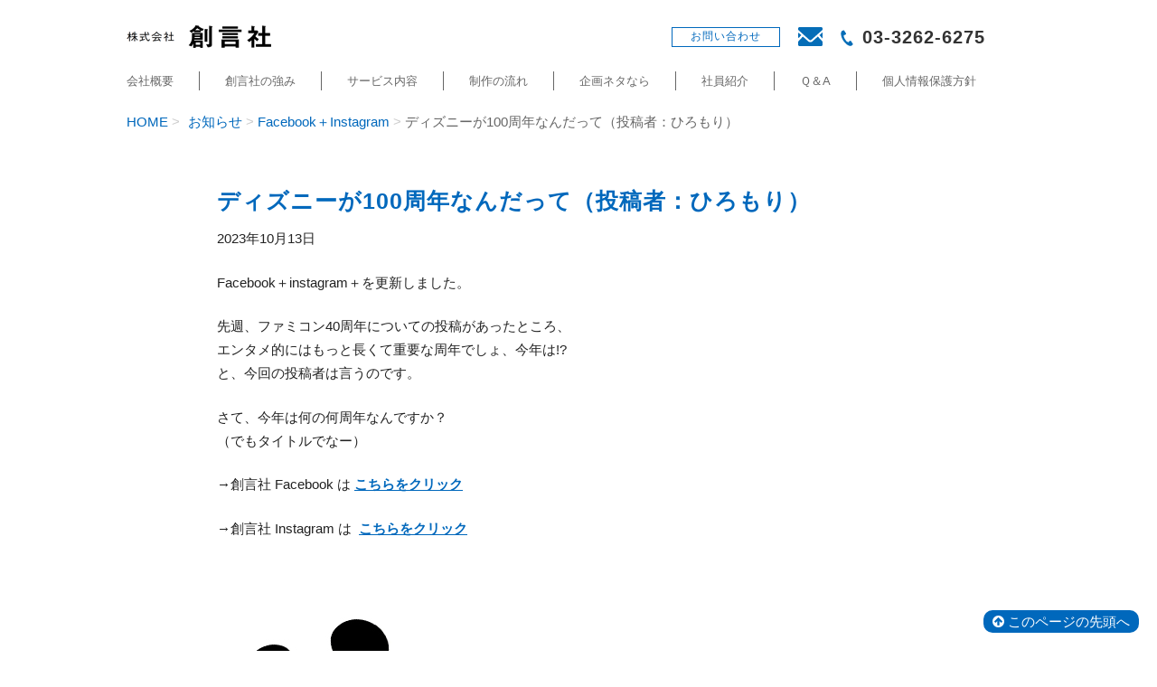

--- FILE ---
content_type: text/html; charset=UTF-8
request_url: https://so-gensha.com/%E3%83%87%E3%82%A3%E3%82%BA%E3%83%8B%E3%83%BC%E3%81%8C100%E5%91%A8%E5%B9%B4%E3%81%AA%E3%82%93%E3%81%A0%E3%81%A3%E3%81%A6%EF%BC%88%E6%8A%95%E7%A8%BF%E8%80%85%EF%BC%9A%E3%81%B2%E3%82%8D%E3%82%82/
body_size: 126578
content:
<!DOCTYPE html>
<!--[if lt IE 7 ]>            <html lang="ja" class="ie6 oldie"><![endif]-->
<!--[if IE 7 ]>               <html lang="ja" class="ie7 oldie"><![endif]-->
<!--[if IE 8 ]>               <html lang="ja" class="ie8 oldie"><![endif]-->
<!--[if (gt IE 8)|!(IE)]><!--><html lang="ja"><!--<![endif]-->
<head>
<meta charset="UTF-8" />

<meta name="viewport" content="width=1050">

<!-- title -->
<title>
ディズニーが100周年なんだって（投稿者：ひろもり） ｜ 社内報編集　Web社内報から紙媒体まで　社内報制作会社  創言社：東京都千代田区飯田橋駅から１分</title>

<!-- description -->
<meta name="description" content="2023年10月13日Facebook＋instagram＋を更新しました。先週、ファミコン40周年についての投稿があったところ、エンタメ的にはもっと長くて重要な周年でしょ、今年は!?と、今回の投稿者は言うのです。さて、今年は何の何周年なんですか？（でもタイトルでなー）→創言社 Facebook は こちらをクリック→..." />



<link rel="stylesheet" href="https://so-gensha.com/system/wp-content/themes/so-gensha/style.css" />
<link rel="stylesheet" href="https://so-gensha.com/system/wp-content/themes/so-gensha/style.php" />
<link rel="stylesheet" href="https://so-gensha.com/system/wp-content/themes/so-gensha/custom.css" />
<link rel="pingback" href="https://so-gensha.com/system/xmlrpc.php" />
<link rel="alternate" type="application/atom+xml" title="社内報編集　Web社内報から紙媒体まで　社内報制作会社  創言社：東京都千代田区飯田橋駅から１分 Atom Feed" href="https://so-gensha.com/feed/atom/" />
<link rel="alternate" type="application/rss+xml" title="社内報編集　Web社内報から紙媒体まで　社内報制作会社  創言社：東京都千代田区飯田橋駅から１分 RSS Feed" href="https://so-gensha.com/feed/" />
<script src="https://so-gensha.com/system/wp-content/themes/so-gensha/js/lib/jquery.js"></script>
<script src="https://so-gensha.com/system/wp-content/themes/so-gensha/js/function.js"></script>
<!--[if lt IE 9]>
<script src="https://so-gensha.com/system/wp-content/themes/so-gensha/js/html5shiv.js"></script>
<![endif]-->

<script type="text/javascript">
$(document).ready(function(){
    $('.accordion_head').mouseover(function() {
        $(this).next().slideToggle();
    }).next().hide();
});
</script>

<script>
$(function(){
    $('#staffcontents div[id != "tab1"]').hide();
    // タブをクリックすると
    $(".tablink").mouseover(function(){
        // 一度全てのコンテンツを非表示にする
        $("#staffcontents div").hide();
 
        // 次に選択されたコンテンツを再表示する
        $($(this).attr("href")).show();
         
        // 現在のcurrentクラスを削除
        $(".current").removeClass("current");
         
        // 選択されたタブ（自分自身）にcurrentクラスを追加
        $(this).addClass("current");
        return false;
    });
});
</script>


<script type="text/javascript" src="https://ajax.googleapis.com/ajax/libs/jquery/1.5.1/jquery.min.js"></script>
<script type="text/javascript" src="https://so-gensha.com/system/wp-content/themes/so-gensha/js/m5lazydisplay.js"></script>
<script type="text/javascript">
jQuery(function(){
	jQuery("img").m5LazyDisplay();
});
</script>

<meta name='robots' content='max-image-preview:large' />
<link rel='dns-prefetch' href='//s.w.org' />
<link rel="alternate" type="application/rss+xml" title="社内報編集　Web社内報から紙媒体まで　社内報制作会社  創言社：東京都千代田区飯田橋駅から１分 &raquo; フィード" href="https://so-gensha.com/feed/" />
<link rel="alternate" type="application/rss+xml" title="社内報編集　Web社内報から紙媒体まで　社内報制作会社  創言社：東京都千代田区飯田橋駅から１分 &raquo; コメントフィード" href="https://so-gensha.com/comments/feed/" />
<link rel="alternate" type="application/rss+xml" title="社内報編集　Web社内報から紙媒体まで　社内報制作会社  創言社：東京都千代田区飯田橋駅から１分 &raquo; ディズニーが100周年なんだって（投稿者：ひろもり） のコメントのフィード" href="https://so-gensha.com/%e3%83%87%e3%82%a3%e3%82%ba%e3%83%8b%e3%83%bc%e3%81%8c100%e5%91%a8%e5%b9%b4%e3%81%aa%e3%82%93%e3%81%a0%e3%81%a3%e3%81%a6%ef%bc%88%e6%8a%95%e7%a8%bf%e8%80%85%ef%bc%9a%e3%81%b2%e3%82%8d%e3%82%82/feed/" />
		<script type="text/javascript">
			window._wpemojiSettings = {"baseUrl":"https:\/\/s.w.org\/images\/core\/emoji\/13.0.1\/72x72\/","ext":".png","svgUrl":"https:\/\/s.w.org\/images\/core\/emoji\/13.0.1\/svg\/","svgExt":".svg","source":{"concatemoji":"https:\/\/so-gensha.com\/system\/wp-includes\/js\/wp-emoji-release.min.js?ver=5.7.14"}};
			!function(e,a,t){var n,r,o,i=a.createElement("canvas"),p=i.getContext&&i.getContext("2d");function s(e,t){var a=String.fromCharCode;p.clearRect(0,0,i.width,i.height),p.fillText(a.apply(this,e),0,0);e=i.toDataURL();return p.clearRect(0,0,i.width,i.height),p.fillText(a.apply(this,t),0,0),e===i.toDataURL()}function c(e){var t=a.createElement("script");t.src=e,t.defer=t.type="text/javascript",a.getElementsByTagName("head")[0].appendChild(t)}for(o=Array("flag","emoji"),t.supports={everything:!0,everythingExceptFlag:!0},r=0;r<o.length;r++)t.supports[o[r]]=function(e){if(!p||!p.fillText)return!1;switch(p.textBaseline="top",p.font="600 32px Arial",e){case"flag":return s([127987,65039,8205,9895,65039],[127987,65039,8203,9895,65039])?!1:!s([55356,56826,55356,56819],[55356,56826,8203,55356,56819])&&!s([55356,57332,56128,56423,56128,56418,56128,56421,56128,56430,56128,56423,56128,56447],[55356,57332,8203,56128,56423,8203,56128,56418,8203,56128,56421,8203,56128,56430,8203,56128,56423,8203,56128,56447]);case"emoji":return!s([55357,56424,8205,55356,57212],[55357,56424,8203,55356,57212])}return!1}(o[r]),t.supports.everything=t.supports.everything&&t.supports[o[r]],"flag"!==o[r]&&(t.supports.everythingExceptFlag=t.supports.everythingExceptFlag&&t.supports[o[r]]);t.supports.everythingExceptFlag=t.supports.everythingExceptFlag&&!t.supports.flag,t.DOMReady=!1,t.readyCallback=function(){t.DOMReady=!0},t.supports.everything||(n=function(){t.readyCallback()},a.addEventListener?(a.addEventListener("DOMContentLoaded",n,!1),e.addEventListener("load",n,!1)):(e.attachEvent("onload",n),a.attachEvent("onreadystatechange",function(){"complete"===a.readyState&&t.readyCallback()})),(n=t.source||{}).concatemoji?c(n.concatemoji):n.wpemoji&&n.twemoji&&(c(n.twemoji),c(n.wpemoji)))}(window,document,window._wpemojiSettings);
		</script>
		<style type="text/css">
img.wp-smiley,
img.emoji {
	display: inline !important;
	border: none !important;
	box-shadow: none !important;
	height: 1em !important;
	width: 1em !important;
	margin: 0 .07em !important;
	vertical-align: -0.1em !important;
	background: none !important;
	padding: 0 !important;
}
</style>
	<link rel='stylesheet' id='sbi_styles-css'  href='https://so-gensha.com/system/wp-content/plugins/instagram-feed/css/sbi-styles.min.css?ver=6.7.1' type='text/css' media='all' />
<link rel='stylesheet' id='wp-block-library-css'  href='https://so-gensha.com/system/wp-includes/css/dist/block-library/style.min.css?ver=5.7.14' type='text/css' media='all' />
<link rel='stylesheet' id='contact-form-7-css'  href='https://so-gensha.com/system/wp-content/plugins/contact-form-7/includes/css/styles.css?ver=5.3.2' type='text/css' media='all' />
<link rel='stylesheet' id='contact-form-7-confirm-css'  href='https://so-gensha.com/system/wp-content/plugins/contact-form-7-add-confirm/includes/css/styles.css?ver=5.1' type='text/css' media='all' />
<link rel='stylesheet' id='wpos-slick-style-css'  href='https://so-gensha.com/system/wp-content/plugins/wp-slick-slider-and-image-carousel/assets/css/slick.css?ver=2.4' type='text/css' media='all' />
<link rel='stylesheet' id='wpsisac-public-style-css'  href='https://so-gensha.com/system/wp-content/plugins/wp-slick-slider-and-image-carousel/assets/css/slick-slider-style.css?ver=2.4' type='text/css' media='all' />
<script type='text/javascript' src='https://so-gensha.com/system/wp-includes/js/jquery/jquery.min.js?ver=3.5.1' id='jquery-core-js'></script>
<script type='text/javascript' src='https://so-gensha.com/system/wp-includes/js/jquery/jquery-migrate.min.js?ver=3.3.2' id='jquery-migrate-js'></script>
<link rel="https://api.w.org/" href="https://so-gensha.com/wp-json/" /><link rel="alternate" type="application/json" href="https://so-gensha.com/wp-json/wp/v2/posts/3800" /><link rel="EditURI" type="application/rsd+xml" title="RSD" href="https://so-gensha.com/system/xmlrpc.php?rsd" />
<link rel="wlwmanifest" type="application/wlwmanifest+xml" href="https://so-gensha.com/system/wp-includes/wlwmanifest.xml" /> 
<meta name="generator" content="WordPress 5.7.14" />
<link rel="canonical" href="https://so-gensha.com/%e3%83%87%e3%82%a3%e3%82%ba%e3%83%8b%e3%83%bc%e3%81%8c100%e5%91%a8%e5%b9%b4%e3%81%aa%e3%82%93%e3%81%a0%e3%81%a3%e3%81%a6%ef%bc%88%e6%8a%95%e7%a8%bf%e8%80%85%ef%bc%9a%e3%81%b2%e3%82%8d%e3%82%82/" />
<link rel='shortlink' href='https://so-gensha.com/?p=3800' />
<link rel="alternate" type="application/json+oembed" href="https://so-gensha.com/wp-json/oembed/1.0/embed?url=https%3A%2F%2Fso-gensha.com%2F%25e3%2583%2587%25e3%2582%25a3%25e3%2582%25ba%25e3%2583%258b%25e3%2583%25bc%25e3%2581%258c100%25e5%2591%25a8%25e5%25b9%25b4%25e3%2581%25aa%25e3%2582%2593%25e3%2581%25a0%25e3%2581%25a3%25e3%2581%25a6%25ef%25bc%2588%25e6%258a%2595%25e7%25a8%25bf%25e8%2580%2585%25ef%25bc%259a%25e3%2581%25b2%25e3%2582%258d%25e3%2582%2582%2F" />
<link rel="alternate" type="text/xml+oembed" href="https://so-gensha.com/wp-json/oembed/1.0/embed?url=https%3A%2F%2Fso-gensha.com%2F%25e3%2583%2587%25e3%2582%25a3%25e3%2582%25ba%25e3%2583%258b%25e3%2583%25bc%25e3%2581%258c100%25e5%2591%25a8%25e5%25b9%25b4%25e3%2581%25aa%25e3%2582%2593%25e3%2581%25a0%25e3%2581%25a3%25e3%2581%25a6%25ef%25bc%2588%25e6%258a%2595%25e7%25a8%25bf%25e8%2580%2585%25ef%25bc%259a%25e3%2581%25b2%25e3%2582%258d%25e3%2582%2582%2F&#038;format=xml" />
<style data-context="foundation-flickity-css">/*! Flickity v2.0.2
http://flickity.metafizzy.co
---------------------------------------------- */.flickity-enabled{position:relative}.flickity-enabled:focus{outline:0}.flickity-viewport{overflow:hidden;position:relative;height:100%}.flickity-slider{position:absolute;width:100%;height:100%}.flickity-enabled.is-draggable{-webkit-tap-highlight-color:transparent;tap-highlight-color:transparent;-webkit-user-select:none;-moz-user-select:none;-ms-user-select:none;user-select:none}.flickity-enabled.is-draggable .flickity-viewport{cursor:move;cursor:-webkit-grab;cursor:grab}.flickity-enabled.is-draggable .flickity-viewport.is-pointer-down{cursor:-webkit-grabbing;cursor:grabbing}.flickity-prev-next-button{position:absolute;top:50%;width:44px;height:44px;border:none;border-radius:50%;background:#fff;background:hsla(0,0%,100%,.75);cursor:pointer;-webkit-transform:translateY(-50%);transform:translateY(-50%)}.flickity-prev-next-button:hover{background:#fff}.flickity-prev-next-button:focus{outline:0;box-shadow:0 0 0 5px #09f}.flickity-prev-next-button:active{opacity:.6}.flickity-prev-next-button.previous{left:10px}.flickity-prev-next-button.next{right:10px}.flickity-rtl .flickity-prev-next-button.previous{left:auto;right:10px}.flickity-rtl .flickity-prev-next-button.next{right:auto;left:10px}.flickity-prev-next-button:disabled{opacity:.3;cursor:auto}.flickity-prev-next-button svg{position:absolute;left:20%;top:20%;width:60%;height:60%}.flickity-prev-next-button .arrow{fill:#333}.flickity-page-dots{position:absolute;width:100%;bottom:-25px;padding:0;margin:0;list-style:none;text-align:center;line-height:1}.flickity-rtl .flickity-page-dots{direction:rtl}.flickity-page-dots .dot{display:inline-block;width:10px;height:10px;margin:0 8px;background:#333;border-radius:50%;opacity:.25;cursor:pointer}.flickity-page-dots .dot.is-selected{opacity:1}</style><style data-context="foundation-slideout-css">.slideout-menu{position:fixed;left:0;top:0;bottom:0;right:auto;z-index:0;width:256px;overflow-y:auto;-webkit-overflow-scrolling:touch;display:none}.slideout-menu.pushit-right{left:auto;right:0}.slideout-panel{position:relative;z-index:1;will-change:transform}.slideout-open,.slideout-open .slideout-panel,.slideout-open body{overflow:hidden}.slideout-open .slideout-menu{display:block}.pushit{display:none}</style><style type="text/css">.recentcomments a{display:inline !important;padding:0 !important;margin:0 !important;}</style>    <style type="text/css">
            .site-title,
        .site-description {
            position: absolute !important;
            clip: rect(1px 1px 1px 1px); /* IE6, IE7 */
            clip: rect(1px, 1px, 1px, 1px);
        }
        </style>
    <style>.ios7.web-app-mode.has-fixed header{ background-color: rgba(3,122,221,.88);}</style><link rel="stylesheet" href="https://so-gensha.com/system/wp-content/themes/so-gensha/responsive.css" /></head>
<body data-rsssl=1 itemscope itemtype="http://schema.org/WebPage" class="post-template-default single single-post postid-3800 single-format-standard">

<div class="wrapper column1" id="wrapper">
<div class="wrapper-inner">

    <div id="fb-root"></div>
<script>(function(d, s, id) {
  var js, fjs = d.getElementsByTagName(s)[0];
  if (d.getElementById(id)) return;
  js = d.createElement(s); js.id = id;
  js.src = "//connect.facebook.net/ja_JP/sdk.js#xfbml=1&version=v2.9&appId=714650378594013";
  fjs.parentNode.insertBefore(js, fjs);
}(document, 'script', 'facebook-jssdk'));</script>

<header class="banner" role="banner">
<div class="banner-inner">
            <a href="https://so-gensha.com/"><img class="header-image" src="https://so-gensha.com/system/wp-content/uploads/2017/05/img_logo.png" alt="" /></a>
    	<div class="header-contact">
    <a href="https://so-gensha.com/contact-us">
        <div class="contact">お問い合わせ</div>
        <div class="mail"><img src="https://so-gensha.com/system/wp-content/themes/so-gensha/img/img_mail.png"></div>
        <div class="tel">03-3262-6275</div>
    </a>
    </div>
</div>
</header>
<nav class="glovalnavi">
    <div class="glovalnavi-inner"><ul id=\"menu-menu\" class=\"menu\"><li id="menu-item-38" class="menu-item menu-item-type-post_type menu-item-object-page menu-item-38"><a href="https://so-gensha.com/company/">会社概要</a></li>
<li id="menu-item-41" class="menu-item menu-item-type-post_type menu-item-object-page menu-item-41"><a href="https://so-gensha.com/3-strengths-point/">創言社の強み</a></li>
<li id="menu-item-33" class="menu-item menu-item-type-post_type menu-item-object-page menu-item-33"><a href="https://so-gensha.com/service/">サービス内容</a></li>
<li id="menu-item-29" class="menu-item menu-item-type-post_type menu-item-object-page menu-item-29"><a href="https://so-gensha.com/flow/">制作の流れ</a></li>
<li id="menu-item-37" class="menu-item menu-item-type-post_type menu-item-object-page menu-item-37"><a href="https://so-gensha.com/dl-handbook/">企画ネタなら</a></li>
<li id="menu-item-30" class="menu-item menu-item-type-post_type menu-item-object-page menu-item-30"><a href="https://so-gensha.com/staff/">社員紹介</a></li>
<li id="menu-item-31" class="menu-item menu-item-type-post_type menu-item-object-page menu-item-31"><a href="https://so-gensha.com/qa/">Ｑ＆A</a></li>
<li id="menu-item-32" class="menu-item menu-item-type-post_type menu-item-object-page menu-item-32"><a href="https://so-gensha.com/privacy/">個人情報保護方針</a></li>
</ul></div></nav>
    <div class="container" id="container">
    <div class="container-inner">

    <div itemprop="breadcrumb" class="breadcrumb"><ol><li><a href="https://so-gensha.com">HOME</a></li><li><a href="https://so-gensha.com/category/info/">お知らせ</a><a href="https://so-gensha.com/category/info/facebook%ef%bc%8binstagram/">Facebook＋Instagram</a>ディズニーが100周年なんだって（投稿者：ひろもり）</li></ol></div>

        <div class="contents" id="contents">
        <div class="contents-inner">

            <div class="main" id="main" role="main">
            <div class="main-inner">

                <!-- ▽投稿 -->
                                    <article id="post-3800" class="entry post-3800 post type-post status-publish format-standard hentry category-facebookinstagram category-info" role="article" itemscope itemtype="http://schema.org/BlogPosting">
                        <header class="entry-header">
                            <h1 class="entry-title" itemprop="headline"><span class="deco">
                                                                ディズニーが100周年なんだって（投稿者：ひろもり）                                                            </span></h1>
                        </header>
                        
                        <section class="entry-content" itemprop="articleBody">
						<p><span style="font-weight: 300;">2023年10月13日</span></p>
<p>Facebook＋instagram＋を更新しました。</p>
<p>先週、ファミコン40周年についての投稿があったところ、<br />
エンタメ的にはもっと長くて重要な周年でしょ、今年は!?<br />
と、今回の投稿者は言うのです。</p>
<p>さて、今年は何の何周年なんですか？<br />
（でもタイトルでなー）</p>
<p>→創言社 Facebook は <a href="https://www.facebook.com/Sogensha.fb.site/posts/pfbid0rK8CioBonWwyCqhgrBXgRFQDjtYv4sscnabJZbrKiCL8cieDTBe3Z1yeJapDdCiLl"><strong>こちらをクリック</strong></a></p>
<p><span style="font-weight: 300;">→創言社 Instagram は  <a href="https://www.instagram.com/p/CyUwdVIp5mf/?utm_source=ig_web_copy_link&amp;igshid=MzRlODBiNWFlZA=="><strong>こちらをクリック</strong></a></span></p>
<p>&nbsp;</p>
<p><img loading="lazy" class="size-full wp-image-3804 alignleft" src="https://so-gensha.com/system/wp-content/uploads/2023/10/231013.jpg" alt="" width="415" height="218" srcset="https://so-gensha.com/system/wp-content/uploads/2023/10/231013.jpg 415w, https://so-gensha.com/system/wp-content/uploads/2023/10/231013-300x158.jpg 300w" sizes="(max-width: 415px) 100vw, 415px" /></p>
<p>&nbsp;</p>
<p>&nbsp;</p>
<p>&nbsp;</p>
<p>&nbsp;</p>
<p>&nbsp;</p>
<p>&nbsp;</p>
<p>ご好評いただきました2020年3月までの投稿はこちらにあります。</p>
<p>これまでの</p>
<p>創言社 Facebook は <a href="https://www.facebook.com/Sogensha.CorporateMagazine/photos/a.397791217283432/1010087756053772/?type=3&amp;theater"><strong>こちらをクリック</strong></a></p>
<p>創言社 Instagram は <a href="https://www.instagram.com/p/B9oAJ3QHjEV/?hl=ja"><strong>こちらをクリック</strong></a></p>
<p>社内報のネタや企画、デザインに困ったら…<br />
社内報の “企画・取材・撮影・原稿作成・レイアウト・校正” それぞれのポイントを掲載した「社内報ハンドブック」を、ぜひご活用ください。</p>
                        </section>
                        
                        <!-- ▽ウィジェット：本文下 -->
                                                
                        <!-- ▽エントリーフッター -->
                        <footer class="entry-meta"><span class="date"> <i class="icon-time"></i> 2023年10月13日</span> <i class="icon-folder-open"></i> <a href="https://so-gensha.com/category/info/facebook%ef%bc%8binstagram/" rel="category tag">Facebook＋Instagram</a> <a href="https://so-gensha.com/category/info/" rel="category tag">お知らせ</a> </footer>
                        
                    </article>

                
                <!-- ▽前後ページへのリンク -->
                <div class="entry-navi">
                    <div class="previous"><i class="icon-circle-arrow-left"></i> <a href="https://so-gensha.com/%e3%83%95%e3%82%a1%e3%83%9f%e3%82%b3%e3%83%b3%e8%aa%95%e7%94%9f40%e5%b9%b4%e3%81%a0%e3%81%a3%e3%81%a6%e3%82%88%ef%bc%88%e6%8a%95%e7%a8%bf%e8%80%85%ef%bc%9a%e3%81%82%e3%81%8d%e3%81%9f%ef%bc%89/" rel="prev">ファミコン誕生40年だってよ（投稿者：あきた）</a></div>
                    <div class="next"><a href="https://so-gensha.com/%e8%97%a4%e4%ba%958%e5%86%a0%e8%aa%95%e7%94%9f%ef%bc%88%e6%8a%95%e7%a8%bf%e8%80%85%ef%bc%9a%e3%82%b8%e3%82%a4%e3%82%b8%e3%81%a8%e5%91%bc%e3%81%b0%e3%82%8c%e3%81%9f%e3%81%84%ef%bc%89/" rel="next">藤井8冠誕生（投稿者：ジイジと呼ばれたい）</a> <i class="icon-circle-arrow-right"></i></div>
                </div>

            </div><!-- /.main-inner -->
            </div><!-- /.main -->

            <!-- ▽サイドバー -->
            <div class="sub-btn"><i class="icon-chevron-down"></i> サブコンテンツ</div>
<div class="sidebar1 sidebar sub" id="sidebar1" role="complementary">
<div class="sidebar1-inner">
<aside id="search-2" class="widget widget_search"><form role="search" method="get" class="search-bar" action="https://so-gensha.com/">
    <div>
        <input class="search-input" type="text" value="サイト内検索" name="s" onFocus="cText(this)" onBlur="sText(this)" />
    </div>
</form>
</aside>
		<aside id="recent-posts-2" class="widget widget_recent_entries">
		<h3 class="widget-title">最近の投稿</h3>
		<ul>
											<li>
					<a href="https://so-gensha.com/%e6%9c%88%e3%81%ab%e4%b8%80%e5%b9%b4%e3%81%ae%e7%b7%a0%e3%82%81%e3%81%8f%e3%81%8f%e3%82%8a%e3%82%92%e6%83%b3%e3%81%86%ef%bc%88%e6%8a%95%e7%a8%bf%e8%80%85%ef%bc%9ah-e-%ef%bc%89/">月に一年の締めくくりを想う（投稿者：H.E ）</a>
									</li>
											<li>
					<a href="https://so-gensha.com/%e8%84%b3%e5%86%85%e3%81%a7%e5%8f%8d%e8%8a%bb%e3%81%99%e3%82%8b%e3%81%bb%e3%81%a9%e3%81%86%e3%81%be%e3%81%84%e7%a7%8b%e5%88%80%e9%ad%9a%e3%82%92%e9%a3%9f%e3%81%b9%e3%82%8b%ef%bc%88%e6%8a%95%e7%a8%bf/">脳内で反芻するほどうまい秋刀魚を食べる（投稿者：合気道5級）</a>
									</li>
											<li>
					<a href="https://so-gensha.com/%e9%85%89%e3%81%ae%e5%b8%82%e3%81%8c%e5%b9%b4%e3%81%ae%e7%80%ac%e3%82%92%e9%80%a3%e3%82%8c%e3%81%a6%e3%81%8f%e3%82%8b%e3%82%88%e3%81%86%e3%81%aa%ef%bc%88%e6%8a%95%e7%a8%bf%e8%80%85%ef%bc%9a%e3%81%b2/">酉の市が年の瀬を連れてくるような（投稿者：ひろもり）</a>
									</li>
											<li>
					<a href="https://so-gensha.com/%e3%81%9d%e3%81%b0%e3%81%ae%e5%90%8d%e7%94%a3%e5%9c%b0%e3%83%bb%e6%a0%83%e6%9c%a8%e7%9c%8c%e9%b9%bf%e6%b2%bc%e5%b8%82%e3%81%a7%e5%90%8d%e7%89%a9%e3%80%8c%e3%81%ab%e3%82%89%e3%81%9d%e3%81%b0%e3%80%8d/">そばの名産地・栃木県鹿沼市で名物「にらそば」を食べる（投稿者：あきた）</a>
									</li>
											<li>
					<a href="https://so-gensha.com/%e9%8e%8c%e5%80%89%e8%a6%b3%e5%85%89%e4%ba%ba%e5%8a%9b%e8%bb%8a%e3%81%ae%e5%85%88%e9%a7%86%e8%80%85-%e6%9c%89%e9%a2%a8%e4%ba%ad-%e9%9d%92%e6%9c%a8%e7%99%bb%e3%81%95%e3%82%93%e5%bc%95%e9%80%80%ef%bc%88/">鎌倉観光人力車の先駆者 有風亭 青木登さん引退（投稿者：H i）</a>
									</li>
					</ul>

		</aside><aside id="recent-comments-2" class="widget widget_recent_comments"><h3 class="widget-title">最近のコメント</h3><ul id="recentcomments"></ul></aside><aside id="archives-2" class="widget widget_archive"><h3 class="widget-title">アーカイブ</h3>
			<ul>
					<li><a href='https://so-gensha.com/2025/12/'>2025年12月</a></li>
	<li><a href='https://so-gensha.com/2025/11/'>2025年11月</a></li>
	<li><a href='https://so-gensha.com/2025/10/'>2025年10月</a></li>
	<li><a href='https://so-gensha.com/2025/09/'>2025年9月</a></li>
	<li><a href='https://so-gensha.com/2025/08/'>2025年8月</a></li>
	<li><a href='https://so-gensha.com/2025/07/'>2025年7月</a></li>
	<li><a href='https://so-gensha.com/2025/06/'>2025年6月</a></li>
	<li><a href='https://so-gensha.com/2025/05/'>2025年5月</a></li>
	<li><a href='https://so-gensha.com/2025/04/'>2025年4月</a></li>
	<li><a href='https://so-gensha.com/2025/03/'>2025年3月</a></li>
	<li><a href='https://so-gensha.com/2025/02/'>2025年2月</a></li>
	<li><a href='https://so-gensha.com/2025/01/'>2025年1月</a></li>
	<li><a href='https://so-gensha.com/2024/12/'>2024年12月</a></li>
	<li><a href='https://so-gensha.com/2024/11/'>2024年11月</a></li>
	<li><a href='https://so-gensha.com/2024/10/'>2024年10月</a></li>
	<li><a href='https://so-gensha.com/2024/09/'>2024年9月</a></li>
	<li><a href='https://so-gensha.com/2024/08/'>2024年8月</a></li>
	<li><a href='https://so-gensha.com/2024/07/'>2024年7月</a></li>
	<li><a href='https://so-gensha.com/2024/06/'>2024年6月</a></li>
	<li><a href='https://so-gensha.com/2024/05/'>2024年5月</a></li>
	<li><a href='https://so-gensha.com/2024/04/'>2024年4月</a></li>
	<li><a href='https://so-gensha.com/2024/03/'>2024年3月</a></li>
	<li><a href='https://so-gensha.com/2024/02/'>2024年2月</a></li>
	<li><a href='https://so-gensha.com/2024/01/'>2024年1月</a></li>
	<li><a href='https://so-gensha.com/2023/12/'>2023年12月</a></li>
	<li><a href='https://so-gensha.com/2023/11/'>2023年11月</a></li>
	<li><a href='https://so-gensha.com/2023/10/'>2023年10月</a></li>
	<li><a href='https://so-gensha.com/2023/09/'>2023年9月</a></li>
	<li><a href='https://so-gensha.com/2023/08/'>2023年8月</a></li>
	<li><a href='https://so-gensha.com/2023/07/'>2023年7月</a></li>
	<li><a href='https://so-gensha.com/2023/06/'>2023年6月</a></li>
	<li><a href='https://so-gensha.com/2023/05/'>2023年5月</a></li>
	<li><a href='https://so-gensha.com/2023/04/'>2023年4月</a></li>
	<li><a href='https://so-gensha.com/2023/03/'>2023年3月</a></li>
	<li><a href='https://so-gensha.com/2023/02/'>2023年2月</a></li>
	<li><a href='https://so-gensha.com/2023/01/'>2023年1月</a></li>
	<li><a href='https://so-gensha.com/2022/12/'>2022年12月</a></li>
	<li><a href='https://so-gensha.com/2022/11/'>2022年11月</a></li>
	<li><a href='https://so-gensha.com/2022/10/'>2022年10月</a></li>
	<li><a href='https://so-gensha.com/2022/09/'>2022年9月</a></li>
	<li><a href='https://so-gensha.com/2022/08/'>2022年8月</a></li>
	<li><a href='https://so-gensha.com/2022/07/'>2022年7月</a></li>
	<li><a href='https://so-gensha.com/2022/06/'>2022年6月</a></li>
	<li><a href='https://so-gensha.com/2022/05/'>2022年5月</a></li>
	<li><a href='https://so-gensha.com/2022/04/'>2022年4月</a></li>
	<li><a href='https://so-gensha.com/2022/03/'>2022年3月</a></li>
	<li><a href='https://so-gensha.com/2022/02/'>2022年2月</a></li>
	<li><a href='https://so-gensha.com/2022/01/'>2022年1月</a></li>
	<li><a href='https://so-gensha.com/2021/12/'>2021年12月</a></li>
	<li><a href='https://so-gensha.com/2021/11/'>2021年11月</a></li>
	<li><a href='https://so-gensha.com/2021/10/'>2021年10月</a></li>
	<li><a href='https://so-gensha.com/2021/09/'>2021年9月</a></li>
	<li><a href='https://so-gensha.com/2021/08/'>2021年8月</a></li>
	<li><a href='https://so-gensha.com/2021/07/'>2021年7月</a></li>
	<li><a href='https://so-gensha.com/2021/06/'>2021年6月</a></li>
	<li><a href='https://so-gensha.com/2021/05/'>2021年5月</a></li>
	<li><a href='https://so-gensha.com/2021/04/'>2021年4月</a></li>
	<li><a href='https://so-gensha.com/2021/03/'>2021年3月</a></li>
	<li><a href='https://so-gensha.com/2021/02/'>2021年2月</a></li>
	<li><a href='https://so-gensha.com/2021/01/'>2021年1月</a></li>
	<li><a href='https://so-gensha.com/2020/12/'>2020年12月</a></li>
	<li><a href='https://so-gensha.com/2020/11/'>2020年11月</a></li>
	<li><a href='https://so-gensha.com/2020/10/'>2020年10月</a></li>
	<li><a href='https://so-gensha.com/2020/09/'>2020年9月</a></li>
	<li><a href='https://so-gensha.com/2020/08/'>2020年8月</a></li>
	<li><a href='https://so-gensha.com/2020/07/'>2020年7月</a></li>
	<li><a href='https://so-gensha.com/2020/03/'>2020年3月</a></li>
	<li><a href='https://so-gensha.com/2020/02/'>2020年2月</a></li>
	<li><a href='https://so-gensha.com/2020/01/'>2020年1月</a></li>
	<li><a href='https://so-gensha.com/2019/12/'>2019年12月</a></li>
	<li><a href='https://so-gensha.com/2019/11/'>2019年11月</a></li>
	<li><a href='https://so-gensha.com/2019/10/'>2019年10月</a></li>
	<li><a href='https://so-gensha.com/2019/09/'>2019年9月</a></li>
	<li><a href='https://so-gensha.com/2019/08/'>2019年8月</a></li>
	<li><a href='https://so-gensha.com/2019/07/'>2019年7月</a></li>
	<li><a href='https://so-gensha.com/2019/06/'>2019年6月</a></li>
	<li><a href='https://so-gensha.com/2019/05/'>2019年5月</a></li>
	<li><a href='https://so-gensha.com/2019/04/'>2019年4月</a></li>
	<li><a href='https://so-gensha.com/2019/03/'>2019年3月</a></li>
	<li><a href='https://so-gensha.com/2019/02/'>2019年2月</a></li>
	<li><a href='https://so-gensha.com/2019/01/'>2019年1月</a></li>
	<li><a href='https://so-gensha.com/2018/12/'>2018年12月</a></li>
	<li><a href='https://so-gensha.com/2018/11/'>2018年11月</a></li>
	<li><a href='https://so-gensha.com/2018/10/'>2018年10月</a></li>
	<li><a href='https://so-gensha.com/2018/09/'>2018年9月</a></li>
	<li><a href='https://so-gensha.com/2018/08/'>2018年8月</a></li>
	<li><a href='https://so-gensha.com/2018/07/'>2018年7月</a></li>
	<li><a href='https://so-gensha.com/2018/06/'>2018年6月</a></li>
	<li><a href='https://so-gensha.com/2018/05/'>2018年5月</a></li>
	<li><a href='https://so-gensha.com/2018/04/'>2018年4月</a></li>
	<li><a href='https://so-gensha.com/2018/03/'>2018年3月</a></li>
	<li><a href='https://so-gensha.com/2018/02/'>2018年2月</a></li>
	<li><a href='https://so-gensha.com/2018/01/'>2018年1月</a></li>
	<li><a href='https://so-gensha.com/2017/12/'>2017年12月</a></li>
	<li><a href='https://so-gensha.com/2017/11/'>2017年11月</a></li>
	<li><a href='https://so-gensha.com/2017/10/'>2017年10月</a></li>
	<li><a href='https://so-gensha.com/2017/09/'>2017年9月</a></li>
	<li><a href='https://so-gensha.com/2017/08/'>2017年8月</a></li>
	<li><a href='https://so-gensha.com/2017/07/'>2017年7月</a></li>
			</ul>

			</aside><aside id="categories-2" class="widget widget_categories"><h3 class="widget-title">カテゴリー</h3>
			<ul>
					<li class="cat-item cat-item-8"><a href="https://so-gensha.com/category/info/%e3%82%b3%e3%83%a9%e3%83%a0-%e3%80%80%e5%bf%85%e8%a6%8b%ef%bc%81%e7%a4%be%e5%86%85%e5%a0%b1%e5%88%b6%e4%bd%9c%e3%81%ae%e3%83%9d%e3%82%a4%e3%83%b3%e3%83%88/">–コラム–　必見！社内報制作のポイント</a>
</li>
	<li class="cat-item cat-item-5"><a href="https://so-gensha.com/category/info/facebook%ef%bc%8binstagram/">Facebook＋Instagram</a>
</li>
	<li class="cat-item cat-item-9"><a href="https://so-gensha.com/category/info/free-paper%e3%80%8cs-press%e3%80%8d/">free paper「S Press」</a>
</li>
	<li class="cat-item cat-item-11"><a href="https://so-gensha.com/category/info/web%e7%a4%be%e5%86%85%e5%a0%b1/">Web社内報</a>
</li>
	<li class="cat-item cat-item-1"><a href="https://so-gensha.com/category/info/">お知らせ</a>
</li>
			</ul>

			</aside></div><!-- /.sidebar1-inner -->
</div><!-- /.sidebar1 -->

        </div><!-- /.contents-inner -->
        </div><!-- /.contents -->

    </div><!-- /.container-inner -->
    </div><!-- /.container -->

    </div><!-- /.wrapper-inner -->
</div><!-- /.wrapper -->

    <!-- ▼フッターメニュー -->
    <div class="footer-menu sub" id="footer-menu">
    <div class="footer-menu-inner">
            <div class="footer-menu-left">
                <div id="text-2" class="widget widget_text"><h3>MENU</h3>			<div class="textwidget"><ul>
<li><a href="/">創言社TOP</a></li>
<li><a href="/company/">会社概要</a></li>
<li><a href="/3-strengths-point/">創言社の強み</a></li>
<li><a href="https://so-gensha.com/dl-handbook/">企画ネタなら</a></li>
<li><a href="/service/">サービス内容</a></li>
<li><a href="/flow/">制作の流れ</a></li>
<li><a href="/staff/">社員紹介</a></li>
<li><a href="/qa/">Ｑ＆A</a></li>
<li><a href="/privacy/">個人情報保護方針</a></li>
<li><a href="/contact-us/">お問い合わせ</a></li>
</ul>
</div>
		</div>            </div>
            <div class="footer-menu-right">
                <div id="text-3" class="widget widget_text">			<div class="textwidget"><div class="fb-page" data-href="https://www.facebook.com/Sogensha.fb.site/" data-tabs="timeline" data-width="350" data-height="400" data-small-header="false" data-adapt-container-width="true" data-hide-cover="false" data-show-facepile="true">
<blockquote class="fb-xfbml-parse-ignore" cite="https://www.facebook.com/Sogensha.fb.site/"><p><a href="https://www.facebook.com/Sogensha.fb.site/">創言社 So-gensha</a></p></blockquote>
</div>
</div>
		</div><div id="text-9" class="widget widget_text">			<div class="textwidget">
<div id="sb_instagram"  class="sbi sbi_mob_col_1 sbi_tab_col_2 sbi_col_4 sbi_width_resp" style="padding-bottom: 10px;" data-feedid="*1"  data-res="auto" data-cols="4" data-colsmobile="1" data-colstablet="2" data-num="20" data-nummobile="20" data-item-padding="5" data-shortcode-atts="{}"  data-postid="3800" data-locatornonce="8cb38e3cd2" data-sbi-flags="favorLocal">
	
    <div id="sbi_images"  style="gap: 10px;">
		<div class="sbi_item sbi_type_carousel sbi_new sbi_transition" id="sbi_17995678142717464" data-date="1733198077">
    <div class="sbi_photo_wrap">
        <a class="sbi_photo" href="https://www.instagram.com/p/DDGhOPszpHo/" target="_blank" rel="noopener nofollow" data-full-res="https://scontent-nrt1-2.cdninstagram.com/v/t51.29350-15/469192592_588205453573514_4504191034476398074_n.jpg?_nc_cat=105&#038;ccb=1-7&#038;_nc_sid=18de74&#038;_nc_ohc=EW80xWkN36kQ7kNvgEtVO70&#038;_nc_zt=23&#038;_nc_ht=scontent-nrt1-2.cdninstagram.com&#038;edm=ANo9K5cEAAAA&#038;_nc_gid=A0oxMP6rZqKEQ_gTPergGyJ&#038;oh=00_AYBFy5w-PxxMKBPGNLcAuhBiX8-DZ2GxMDRlGcqkte4KuA&#038;oe=675659D0" data-img-src-set="{&quot;d&quot;:&quot;https:\/\/scontent-nrt1-2.cdninstagram.com\/v\/t51.29350-15\/469192592_588205453573514_4504191034476398074_n.jpg?_nc_cat=105&amp;ccb=1-7&amp;_nc_sid=18de74&amp;_nc_ohc=EW80xWkN36kQ7kNvgEtVO70&amp;_nc_zt=23&amp;_nc_ht=scontent-nrt1-2.cdninstagram.com&amp;edm=ANo9K5cEAAAA&amp;_nc_gid=A0oxMP6rZqKEQ_gTPergGyJ&amp;oh=00_AYBFy5w-PxxMKBPGNLcAuhBiX8-DZ2GxMDRlGcqkte4KuA&amp;oe=675659D0&quot;,&quot;150&quot;:&quot;https:\/\/scontent-nrt1-2.cdninstagram.com\/v\/t51.29350-15\/469192592_588205453573514_4504191034476398074_n.jpg?_nc_cat=105&amp;ccb=1-7&amp;_nc_sid=18de74&amp;_nc_ohc=EW80xWkN36kQ7kNvgEtVO70&amp;_nc_zt=23&amp;_nc_ht=scontent-nrt1-2.cdninstagram.com&amp;edm=ANo9K5cEAAAA&amp;_nc_gid=A0oxMP6rZqKEQ_gTPergGyJ&amp;oh=00_AYBFy5w-PxxMKBPGNLcAuhBiX8-DZ2GxMDRlGcqkte4KuA&amp;oe=675659D0&quot;,&quot;320&quot;:&quot;https:\/\/scontent-nrt1-2.cdninstagram.com\/v\/t51.29350-15\/469192592_588205453573514_4504191034476398074_n.jpg?_nc_cat=105&amp;ccb=1-7&amp;_nc_sid=18de74&amp;_nc_ohc=EW80xWkN36kQ7kNvgEtVO70&amp;_nc_zt=23&amp;_nc_ht=scontent-nrt1-2.cdninstagram.com&amp;edm=ANo9K5cEAAAA&amp;_nc_gid=A0oxMP6rZqKEQ_gTPergGyJ&amp;oh=00_AYBFy5w-PxxMKBPGNLcAuhBiX8-DZ2GxMDRlGcqkte4KuA&amp;oe=675659D0&quot;,&quot;640&quot;:&quot;https:\/\/scontent-nrt1-2.cdninstagram.com\/v\/t51.29350-15\/469192592_588205453573514_4504191034476398074_n.jpg?_nc_cat=105&amp;ccb=1-7&amp;_nc_sid=18de74&amp;_nc_ohc=EW80xWkN36kQ7kNvgEtVO70&amp;_nc_zt=23&amp;_nc_ht=scontent-nrt1-2.cdninstagram.com&amp;edm=ANo9K5cEAAAA&amp;_nc_gid=A0oxMP6rZqKEQ_gTPergGyJ&amp;oh=00_AYBFy5w-PxxMKBPGNLcAuhBiX8-DZ2GxMDRlGcqkte4KuA&amp;oe=675659D0&quot;}">
            <span class="sbi-screenreader"></span>
            <svg class="svg-inline--fa fa-clone fa-w-16 sbi_lightbox_carousel_icon" aria-hidden="true" aria-label="Clone" data-fa-proƒcessed="" data-prefix="far" data-icon="clone" role="img" xmlns="http://www.w3.org/2000/svg" viewBox="0 0 512 512">
	                <path fill="currentColor" d="M464 0H144c-26.51 0-48 21.49-48 48v48H48c-26.51 0-48 21.49-48 48v320c0 26.51 21.49 48 48 48h320c26.51 0 48-21.49 48-48v-48h48c26.51 0 48-21.49 48-48V48c0-26.51-21.49-48-48-48zM362 464H54a6 6 0 0 1-6-6V150a6 6 0 0 1 6-6h42v224c0 26.51 21.49 48 48 48h224v42a6 6 0 0 1-6 6zm96-96H150a6 6 0 0 1-6-6V54a6 6 0 0 1 6-6h308a6 6 0 0 1 6 6v308a6 6 0 0 1-6 6z"></path>
	            </svg>	                    <img src="https://so-gensha.com/system/wp-content/plugins/instagram-feed/img/placeholder.png" alt="11月からあったクリスマスの飾りが12月に入るとよりきれいに見えるのは気のせいでしょうか。
今年も残すところあと１ヶ月…。日増しに寒くなってまいりましたが、体調管理には十分注意しましょう。

今年１年はいろいろなことがありました。嬉しいこと、楽しいこと、そして悲しいこと…。大人になってプライベートで友達ができるなんて思ってもいませんでした。

しかしある共通の趣味でつながり、休日には一緒に遊ぶようになりました。最近は疎遠ではありましたが、10月の中旬にLINEがあり、会うことになりました。彼の現状を聞き、愕然となり、目の前が真っ暗になりました。そんな中でも明るく振る舞う彼に、私は救われたと同時に尊敬の念を抱きました。

ちょっと重い話になってしまいましたが、「健康が何よりも大事」ということです。
アントニオ猪木氏もおっしゃっていました。「元気が一番。元気があれば何でもできる！」。そのためにも、年１回の健康診断は受診しましょう！
話は変わりますが、自宅周辺でも木々が色づき、紅葉を楽しむことができています。そんな秋の様子をお届けします。
（投稿者：H.E）

#創言社 #社内報 #社内報電子化 #社内報アイデア #東京社内報制作 #web社内報 #社内報企画 #健康が何よりも大事 #元気があれば何でもできる #年１回は健康診断 #紅葉の風景">
        </a>
    </div>
</div><div class="sbi_item sbi_type_image sbi_new sbi_transition" id="sbi_18004770860679885" data-date="1731629756">
    <div class="sbi_photo_wrap">
        <a class="sbi_photo" href="https://www.instagram.com/p/DCXx4t_zGAU/" target="_blank" rel="noopener nofollow" data-full-res="https://scontent-nrt1-2.cdninstagram.com/v/t51.29350-15/467008399_3230410597093993_5200569566813752822_n.jpg?_nc_cat=101&#038;ccb=1-7&#038;_nc_sid=18de74&#038;_nc_ohc=lMitmFzvkPIQ7kNvgFEylWx&#038;_nc_zt=23&#038;_nc_ht=scontent-nrt1-2.cdninstagram.com&#038;edm=ANo9K5cEAAAA&#038;_nc_gid=A0oxMP6rZqKEQ_gTPergGyJ&#038;oh=00_AYA2rdXKClcbTx_JIfJlawFSFiMUFNuewsAZ1inDiQDSsQ&#038;oe=67565B25" data-img-src-set="{&quot;d&quot;:&quot;https:\/\/scontent-nrt1-2.cdninstagram.com\/v\/t51.29350-15\/467008399_3230410597093993_5200569566813752822_n.jpg?_nc_cat=101&amp;ccb=1-7&amp;_nc_sid=18de74&amp;_nc_ohc=lMitmFzvkPIQ7kNvgFEylWx&amp;_nc_zt=23&amp;_nc_ht=scontent-nrt1-2.cdninstagram.com&amp;edm=ANo9K5cEAAAA&amp;_nc_gid=A0oxMP6rZqKEQ_gTPergGyJ&amp;oh=00_AYA2rdXKClcbTx_JIfJlawFSFiMUFNuewsAZ1inDiQDSsQ&amp;oe=67565B25&quot;,&quot;150&quot;:&quot;https:\/\/scontent-nrt1-2.cdninstagram.com\/v\/t51.29350-15\/467008399_3230410597093993_5200569566813752822_n.jpg?_nc_cat=101&amp;ccb=1-7&amp;_nc_sid=18de74&amp;_nc_ohc=lMitmFzvkPIQ7kNvgFEylWx&amp;_nc_zt=23&amp;_nc_ht=scontent-nrt1-2.cdninstagram.com&amp;edm=ANo9K5cEAAAA&amp;_nc_gid=A0oxMP6rZqKEQ_gTPergGyJ&amp;oh=00_AYA2rdXKClcbTx_JIfJlawFSFiMUFNuewsAZ1inDiQDSsQ&amp;oe=67565B25&quot;,&quot;320&quot;:&quot;https:\/\/scontent-nrt1-2.cdninstagram.com\/v\/t51.29350-15\/467008399_3230410597093993_5200569566813752822_n.jpg?_nc_cat=101&amp;ccb=1-7&amp;_nc_sid=18de74&amp;_nc_ohc=lMitmFzvkPIQ7kNvgFEylWx&amp;_nc_zt=23&amp;_nc_ht=scontent-nrt1-2.cdninstagram.com&amp;edm=ANo9K5cEAAAA&amp;_nc_gid=A0oxMP6rZqKEQ_gTPergGyJ&amp;oh=00_AYA2rdXKClcbTx_JIfJlawFSFiMUFNuewsAZ1inDiQDSsQ&amp;oe=67565B25&quot;,&quot;640&quot;:&quot;https:\/\/scontent-nrt1-2.cdninstagram.com\/v\/t51.29350-15\/467008399_3230410597093993_5200569566813752822_n.jpg?_nc_cat=101&amp;ccb=1-7&amp;_nc_sid=18de74&amp;_nc_ohc=lMitmFzvkPIQ7kNvgFEylWx&amp;_nc_zt=23&amp;_nc_ht=scontent-nrt1-2.cdninstagram.com&amp;edm=ANo9K5cEAAAA&amp;_nc_gid=A0oxMP6rZqKEQ_gTPergGyJ&amp;oh=00_AYA2rdXKClcbTx_JIfJlawFSFiMUFNuewsAZ1inDiQDSsQ&amp;oe=67565B25&quot;}">
            <span class="sbi-screenreader"></span>
            	                    <img src="https://so-gensha.com/system/wp-content/plugins/instagram-feed/img/placeholder.png" alt="あれから早いもので合気道の昇級審査が近づいてまいりました。
次は６級審査です。
大分慣れてきたせいか、技が少しずつ入ってきています。
とはいえ細かいところがど忘れしそうなのでヒヤヒヤしています。
例えば正面打ち一教と胸取り一教では、
同じ一教でも極めの部分が手刀だったり腕抑えだったりして混乱しそう。
でも６級はなんとかなるような気がします。

ただ、次の５級ともなると杖と剣（木刀）が出てくるので、
順番を間違えないようにしないといけないし、
さらに４級になると、四教が課題で出てくるので、
これはツボで相手を制するのでさっぱりわかりません。

先のことを考えていても仕方ないので、
とりあえず目先の６級審査、受かるよう頑張りたいと思います。

P.S.
昨日、昇級審査を受けまして、どうにか無事に６級が受かりました。

添付したイラストは入り身投げと思われます。
（投稿者：四教ワカラーン）

#創言社 #社内報 #社内報電子化 #社内報アイデア #東京社内報制作 #千代田区 #社内報企画 #合気道の昇級審査 #４級四教 #６級審査 #６級審査受かる">
        </a>
    </div>
</div><div class="sbi_item sbi_type_carousel sbi_new sbi_transition" id="sbi_18068453674636118" data-date="1730436616">
    <div class="sbi_photo_wrap">
        <a class="sbi_photo" href="https://www.instagram.com/p/DB0OJv2TOG3/" target="_blank" rel="noopener nofollow" data-full-res="https://scontent-nrt1-1.cdninstagram.com/v/t51.29350-15/465272594_8131256060313586_8882012714332595559_n.jpg?_nc_cat=109&#038;ccb=1-7&#038;_nc_sid=18de74&#038;_nc_ohc=BEUtxi4kvSoQ7kNvgEHUzsg&#038;_nc_zt=23&#038;_nc_ht=scontent-nrt1-1.cdninstagram.com&#038;edm=ANo9K5cEAAAA&#038;_nc_gid=A0oxMP6rZqKEQ_gTPergGyJ&#038;oh=00_AYB0nn_gUER2Kvmy5LbKhCa1-AYYTr9vLxn4mIPzfw6iUg&#038;oe=67563D7D" data-img-src-set="{&quot;d&quot;:&quot;https:\/\/scontent-nrt1-1.cdninstagram.com\/v\/t51.29350-15\/465272594_8131256060313586_8882012714332595559_n.jpg?_nc_cat=109&amp;ccb=1-7&amp;_nc_sid=18de74&amp;_nc_ohc=BEUtxi4kvSoQ7kNvgEHUzsg&amp;_nc_zt=23&amp;_nc_ht=scontent-nrt1-1.cdninstagram.com&amp;edm=ANo9K5cEAAAA&amp;_nc_gid=A0oxMP6rZqKEQ_gTPergGyJ&amp;oh=00_AYB0nn_gUER2Kvmy5LbKhCa1-AYYTr9vLxn4mIPzfw6iUg&amp;oe=67563D7D&quot;,&quot;150&quot;:&quot;https:\/\/scontent-nrt1-1.cdninstagram.com\/v\/t51.29350-15\/465272594_8131256060313586_8882012714332595559_n.jpg?_nc_cat=109&amp;ccb=1-7&amp;_nc_sid=18de74&amp;_nc_ohc=BEUtxi4kvSoQ7kNvgEHUzsg&amp;_nc_zt=23&amp;_nc_ht=scontent-nrt1-1.cdninstagram.com&amp;edm=ANo9K5cEAAAA&amp;_nc_gid=A0oxMP6rZqKEQ_gTPergGyJ&amp;oh=00_AYB0nn_gUER2Kvmy5LbKhCa1-AYYTr9vLxn4mIPzfw6iUg&amp;oe=67563D7D&quot;,&quot;320&quot;:&quot;https:\/\/scontent-nrt1-1.cdninstagram.com\/v\/t51.29350-15\/465272594_8131256060313586_8882012714332595559_n.jpg?_nc_cat=109&amp;ccb=1-7&amp;_nc_sid=18de74&amp;_nc_ohc=BEUtxi4kvSoQ7kNvgEHUzsg&amp;_nc_zt=23&amp;_nc_ht=scontent-nrt1-1.cdninstagram.com&amp;edm=ANo9K5cEAAAA&amp;_nc_gid=A0oxMP6rZqKEQ_gTPergGyJ&amp;oh=00_AYB0nn_gUER2Kvmy5LbKhCa1-AYYTr9vLxn4mIPzfw6iUg&amp;oe=67563D7D&quot;,&quot;640&quot;:&quot;https:\/\/scontent-nrt1-1.cdninstagram.com\/v\/t51.29350-15\/465272594_8131256060313586_8882012714332595559_n.jpg?_nc_cat=109&amp;ccb=1-7&amp;_nc_sid=18de74&amp;_nc_ohc=BEUtxi4kvSoQ7kNvgEHUzsg&amp;_nc_zt=23&amp;_nc_ht=scontent-nrt1-1.cdninstagram.com&amp;edm=ANo9K5cEAAAA&amp;_nc_gid=A0oxMP6rZqKEQ_gTPergGyJ&amp;oh=00_AYB0nn_gUER2Kvmy5LbKhCa1-AYYTr9vLxn4mIPzfw6iUg&amp;oe=67563D7D&quot;}">
            <span class="sbi-screenreader"></span>
            <svg class="svg-inline--fa fa-clone fa-w-16 sbi_lightbox_carousel_icon" aria-hidden="true" aria-label="Clone" data-fa-proƒcessed="" data-prefix="far" data-icon="clone" role="img" xmlns="http://www.w3.org/2000/svg" viewBox="0 0 512 512">
	                <path fill="currentColor" d="M464 0H144c-26.51 0-48 21.49-48 48v48H48c-26.51 0-48 21.49-48 48v320c0 26.51 21.49 48 48 48h320c26.51 0 48-21.49 48-48v-48h48c26.51 0 48-21.49 48-48V48c0-26.51-21.49-48-48-48zM362 464H54a6 6 0 0 1-6-6V150a6 6 0 0 1 6-6h42v224c0 26.51 21.49 48 48 48h224v42a6 6 0 0 1-6 6zm96-96H150a6 6 0 0 1-6-6V54a6 6 0 0 1 6-6h308a6 6 0 0 1 6 6v308a6 6 0 0 1-6 6z"></path>
	            </svg>	                    <img src="https://so-gensha.com/system/wp-content/plugins/instagram-feed/img/placeholder.png" alt="先日、「第64回 神田古本まつり」に行ってきました。創言社のある飯田橋から本の街・神保町は歩いて15分なのです。

10月下旬から11月初旬に開催されるこれは日本最大級の古書市で、靖国通りには各店舗が並べる約100台ほどのワゴンが連なり、「本の回廊」が出来上がります。

もうかなり前から印刷・出版界隈では電子化の大波がやってきていて、創言社も例外なくそれに強く揺らされています。PDF・電子ブック発行を望まれるお客様への対応が急速に進み、手に取れる冊子を作る機会は少しずつ減ってきていますね。

そんなことを思いながら訪れた古本まつり。当然ここには紙の本しかありません。昭和生まれの編集者の私ですが、進む電子化にまったく忌避感はなく、活字を読めれば何でもいいと思っています。

それでもこの本の海とも言える回廊を歩き、昔読んだ本を見つけ、手に取り、ページをめくると、
「やっぱいいじゃん、紙の本」と思ってしまうのでした。
（投稿者：あきた）

#創言社 #社内報 #社内報電子化 #社内報アイデア #東京社内報制作 #千代田区 #社内報企画 #古本まつり #本の回廊 #やっぱいいじゃん紙の本 #第64回神田古本まつり #古本屋靖国通り">
        </a>
    </div>
</div><div class="sbi_item sbi_type_image sbi_new sbi_transition" id="sbi_18128394418373888" data-date="1728962661">
    <div class="sbi_photo_wrap">
        <a class="sbi_photo" href="https://www.instagram.com/p/DBISzpFTWUM/" target="_blank" rel="noopener nofollow" data-full-res="https://scontent-nrt1-1.cdninstagram.com/v/t51.29350-15/463428505_2495520150646933_4645967582438165344_n.jpg?_nc_cat=106&#038;ccb=1-7&#038;_nc_sid=18de74&#038;_nc_ohc=_UzR3T6zWdUQ7kNvgEMu4LS&#038;_nc_zt=23&#038;_nc_ht=scontent-nrt1-1.cdninstagram.com&#038;edm=ANo9K5cEAAAA&#038;_nc_gid=A0oxMP6rZqKEQ_gTPergGyJ&#038;oh=00_AYCMo7pTEwju_HzfPWuKDfm4xQP4kbt17eb5yCRi2NE_MA&#038;oe=67563A89" data-img-src-set="{&quot;d&quot;:&quot;https:\/\/scontent-nrt1-1.cdninstagram.com\/v\/t51.29350-15\/463428505_2495520150646933_4645967582438165344_n.jpg?_nc_cat=106&amp;ccb=1-7&amp;_nc_sid=18de74&amp;_nc_ohc=_UzR3T6zWdUQ7kNvgEMu4LS&amp;_nc_zt=23&amp;_nc_ht=scontent-nrt1-1.cdninstagram.com&amp;edm=ANo9K5cEAAAA&amp;_nc_gid=A0oxMP6rZqKEQ_gTPergGyJ&amp;oh=00_AYCMo7pTEwju_HzfPWuKDfm4xQP4kbt17eb5yCRi2NE_MA&amp;oe=67563A89&quot;,&quot;150&quot;:&quot;https:\/\/scontent-nrt1-1.cdninstagram.com\/v\/t51.29350-15\/463428505_2495520150646933_4645967582438165344_n.jpg?_nc_cat=106&amp;ccb=1-7&amp;_nc_sid=18de74&amp;_nc_ohc=_UzR3T6zWdUQ7kNvgEMu4LS&amp;_nc_zt=23&amp;_nc_ht=scontent-nrt1-1.cdninstagram.com&amp;edm=ANo9K5cEAAAA&amp;_nc_gid=A0oxMP6rZqKEQ_gTPergGyJ&amp;oh=00_AYCMo7pTEwju_HzfPWuKDfm4xQP4kbt17eb5yCRi2NE_MA&amp;oe=67563A89&quot;,&quot;320&quot;:&quot;https:\/\/scontent-nrt1-1.cdninstagram.com\/v\/t51.29350-15\/463428505_2495520150646933_4645967582438165344_n.jpg?_nc_cat=106&amp;ccb=1-7&amp;_nc_sid=18de74&amp;_nc_ohc=_UzR3T6zWdUQ7kNvgEMu4LS&amp;_nc_zt=23&amp;_nc_ht=scontent-nrt1-1.cdninstagram.com&amp;edm=ANo9K5cEAAAA&amp;_nc_gid=A0oxMP6rZqKEQ_gTPergGyJ&amp;oh=00_AYCMo7pTEwju_HzfPWuKDfm4xQP4kbt17eb5yCRi2NE_MA&amp;oe=67563A89&quot;,&quot;640&quot;:&quot;https:\/\/scontent-nrt1-1.cdninstagram.com\/v\/t51.29350-15\/463428505_2495520150646933_4645967582438165344_n.jpg?_nc_cat=106&amp;ccb=1-7&amp;_nc_sid=18de74&amp;_nc_ohc=_UzR3T6zWdUQ7kNvgEMu4LS&amp;_nc_zt=23&amp;_nc_ht=scontent-nrt1-1.cdninstagram.com&amp;edm=ANo9K5cEAAAA&amp;_nc_gid=A0oxMP6rZqKEQ_gTPergGyJ&amp;oh=00_AYCMo7pTEwju_HzfPWuKDfm4xQP4kbt17eb5yCRi2NE_MA&amp;oe=67563A89&quot;}">
            <span class="sbi-screenreader"></span>
            	                    <img src="https://so-gensha.com/system/wp-content/plugins/instagram-feed/img/placeholder.png" alt="いちばん好きな果物は？と聞かれたら、「柿」と答えることにしている。

たいがいは「えっ」と驚かれる。なにも奇をてらっているのではなく、ほんとうに柿が好きなのである。むやみに糖度が高くないのがいい。やわらかすぎず適度に硬いのがいい。へんに甘ったるい匂いがしないのがいい。

好きな点をあげればきりがないが、いちばんの理由は、「秋を招きよせる果物」だからかもしれない。

最近は夏があまりに暑く、10月に入っても最高気温が30℃をこえる日がある。そんなたけだけしい夏に、「なぜいつもそんなに気をたかぶらせているのです。そんな修羅の世界を捨てて、少しおちつきましょう」と、静かに諭して引導をわたす。
そして背後に控えている秋の手を引いて舞台に上げてあげる。

それなのに、自分はたいして注目もされず、気がつけばいつの間にか消えている。きっと宮沢賢治ならこういうにちがいない。「サウイフカキニワタシハナリタイ」
（投稿者：タマ）

#創言社 #社内報 #社内報アイデア #東京社内報制作 #千代田区 #社内報企画 #好きな果物は柿 #秋を招きよせる果物 #宮沢賢治ならこういう #やわらかすぎず適度に硬くへんに甘ったるい匂いがしない">
        </a>
    </div>
</div><div class="sbi_item sbi_type_carousel sbi_new sbi_transition" id="sbi_18281368825208002" data-date="1727757851">
    <div class="sbi_photo_wrap">
        <a class="sbi_photo" href="https://www.instagram.com/p/DAkY0IBz_EC/" target="_blank" rel="noopener nofollow" data-full-res="https://scontent-nrt1-2.cdninstagram.com/v/t51.29350-15/461860475_1597820691110252_3588072322836251548_n.jpg?_nc_cat=104&#038;ccb=1-7&#038;_nc_sid=18de74&#038;_nc_ohc=uq7vfWfZjyIQ7kNvgHuO22N&#038;_nc_zt=23&#038;_nc_ht=scontent-nrt1-2.cdninstagram.com&#038;edm=ANo9K5cEAAAA&#038;_nc_gid=A0oxMP6rZqKEQ_gTPergGyJ&#038;oh=00_AYAjxpljwIyyzxttgZXMD1D6jrW5Y913I1N-JdOfxPFGdA&#038;oe=67565227" data-img-src-set="{&quot;d&quot;:&quot;https:\/\/scontent-nrt1-2.cdninstagram.com\/v\/t51.29350-15\/461860475_1597820691110252_3588072322836251548_n.jpg?_nc_cat=104&amp;ccb=1-7&amp;_nc_sid=18de74&amp;_nc_ohc=uq7vfWfZjyIQ7kNvgHuO22N&amp;_nc_zt=23&amp;_nc_ht=scontent-nrt1-2.cdninstagram.com&amp;edm=ANo9K5cEAAAA&amp;_nc_gid=A0oxMP6rZqKEQ_gTPergGyJ&amp;oh=00_AYAjxpljwIyyzxttgZXMD1D6jrW5Y913I1N-JdOfxPFGdA&amp;oe=67565227&quot;,&quot;150&quot;:&quot;https:\/\/scontent-nrt1-2.cdninstagram.com\/v\/t51.29350-15\/461860475_1597820691110252_3588072322836251548_n.jpg?_nc_cat=104&amp;ccb=1-7&amp;_nc_sid=18de74&amp;_nc_ohc=uq7vfWfZjyIQ7kNvgHuO22N&amp;_nc_zt=23&amp;_nc_ht=scontent-nrt1-2.cdninstagram.com&amp;edm=ANo9K5cEAAAA&amp;_nc_gid=A0oxMP6rZqKEQ_gTPergGyJ&amp;oh=00_AYAjxpljwIyyzxttgZXMD1D6jrW5Y913I1N-JdOfxPFGdA&amp;oe=67565227&quot;,&quot;320&quot;:&quot;https:\/\/scontent-nrt1-2.cdninstagram.com\/v\/t51.29350-15\/461860475_1597820691110252_3588072322836251548_n.jpg?_nc_cat=104&amp;ccb=1-7&amp;_nc_sid=18de74&amp;_nc_ohc=uq7vfWfZjyIQ7kNvgHuO22N&amp;_nc_zt=23&amp;_nc_ht=scontent-nrt1-2.cdninstagram.com&amp;edm=ANo9K5cEAAAA&amp;_nc_gid=A0oxMP6rZqKEQ_gTPergGyJ&amp;oh=00_AYAjxpljwIyyzxttgZXMD1D6jrW5Y913I1N-JdOfxPFGdA&amp;oe=67565227&quot;,&quot;640&quot;:&quot;https:\/\/scontent-nrt1-2.cdninstagram.com\/v\/t51.29350-15\/461860475_1597820691110252_3588072322836251548_n.jpg?_nc_cat=104&amp;ccb=1-7&amp;_nc_sid=18de74&amp;_nc_ohc=uq7vfWfZjyIQ7kNvgHuO22N&amp;_nc_zt=23&amp;_nc_ht=scontent-nrt1-2.cdninstagram.com&amp;edm=ANo9K5cEAAAA&amp;_nc_gid=A0oxMP6rZqKEQ_gTPergGyJ&amp;oh=00_AYAjxpljwIyyzxttgZXMD1D6jrW5Y913I1N-JdOfxPFGdA&amp;oe=67565227&quot;}">
            <span class="sbi-screenreader"></span>
            <svg class="svg-inline--fa fa-clone fa-w-16 sbi_lightbox_carousel_icon" aria-hidden="true" aria-label="Clone" data-fa-proƒcessed="" data-prefix="far" data-icon="clone" role="img" xmlns="http://www.w3.org/2000/svg" viewBox="0 0 512 512">
	                <path fill="currentColor" d="M464 0H144c-26.51 0-48 21.49-48 48v48H48c-26.51 0-48 21.49-48 48v320c0 26.51 21.49 48 48 48h320c26.51 0 48-21.49 48-48v-48h48c26.51 0 48-21.49 48-48V48c0-26.51-21.49-48-48-48zM362 464H54a6 6 0 0 1-6-6V150a6 6 0 0 1 6-6h42v224c0 26.51 21.49 48 48 48h224v42a6 6 0 0 1-6 6zm96-96H150a6 6 0 0 1-6-6V54a6 6 0 0 1 6-6h308a6 6 0 0 1 6 6v308a6 6 0 0 1-6 6z"></path>
	            </svg>	                    <img src="https://so-gensha.com/system/wp-content/plugins/instagram-feed/img/placeholder.png" alt="今回は、季節の花が楽しめる横須賀市の「くりはま花の国」を紹介します。

くりはま花の国は、様々な品種の花畑や子どもの遊び場などが設置された丘陵状の広大な公園です。当公園では、9月7日（土）から10月27日（日）まで、「コスモスまつり」が開催され、花の咲く時期が異なるコスモス畑の開花リレーが見られます。

9月はコスモス・レモンブライト（黄色）が見頃であり、10月に入るとコスモス・センセーション（赤・桃・白色）が満開を迎えます。いずれも、花盛りの時は色鮮やかな絨毯のような光景が広がります。

ところで、「秋桜」と書いてコスモスと読み、晩秋から初冬にかけての穏やかで暖かい天気を「小春日和」というように日本人の季節観には興味深いものがあります。秋と春は四季のなかで対極の関係ですが、どちらも過ごしやすいという点では共通しています。

雨上がりの夕方に当公園に行った時、丘から見下ろせる街の上空には虹が差していました。まだ残暑を感じる時もありますが、少しずつ秋が深まっていくのではないでしょうか。
（投稿者：Ｈｉ）

#創言社 #社内報 #社内報アイデア #東京社内報制作 #千代田区 #社内報企画 #くりはま花の国 #コスモスまつり #小春日和 #コスモスにかかる虹">
        </a>
    </div>
</div><div class="sbi_item sbi_type_image sbi_new sbi_transition" id="sbi_18041595917063861" data-date="1726118329">
    <div class="sbi_photo_wrap">
        <a class="sbi_photo" href="https://www.instagram.com/p/C_zhrFfzZ6x/" target="_blank" rel="noopener nofollow" data-full-res="https://scontent-nrt1-2.cdninstagram.com/v/t51.29350-15/459227239_2020980728334482_5390667528660513635_n.jpg?_nc_cat=101&#038;ccb=1-7&#038;_nc_sid=18de74&#038;_nc_ohc=39haIV9dkMAQ7kNvgFMv5Es&#038;_nc_zt=23&#038;_nc_ht=scontent-nrt1-2.cdninstagram.com&#038;edm=ANo9K5cEAAAA&#038;_nc_gid=A0oxMP6rZqKEQ_gTPergGyJ&#038;oh=00_AYAjzUdxKlq4J63Qmn967wdqqBnXAQJlKAY0z0SP6lfg2w&#038;oe=675666AF" data-img-src-set="{&quot;d&quot;:&quot;https:\/\/scontent-nrt1-2.cdninstagram.com\/v\/t51.29350-15\/459227239_2020980728334482_5390667528660513635_n.jpg?_nc_cat=101&amp;ccb=1-7&amp;_nc_sid=18de74&amp;_nc_ohc=39haIV9dkMAQ7kNvgFMv5Es&amp;_nc_zt=23&amp;_nc_ht=scontent-nrt1-2.cdninstagram.com&amp;edm=ANo9K5cEAAAA&amp;_nc_gid=A0oxMP6rZqKEQ_gTPergGyJ&amp;oh=00_AYAjzUdxKlq4J63Qmn967wdqqBnXAQJlKAY0z0SP6lfg2w&amp;oe=675666AF&quot;,&quot;150&quot;:&quot;https:\/\/scontent-nrt1-2.cdninstagram.com\/v\/t51.29350-15\/459227239_2020980728334482_5390667528660513635_n.jpg?_nc_cat=101&amp;ccb=1-7&amp;_nc_sid=18de74&amp;_nc_ohc=39haIV9dkMAQ7kNvgFMv5Es&amp;_nc_zt=23&amp;_nc_ht=scontent-nrt1-2.cdninstagram.com&amp;edm=ANo9K5cEAAAA&amp;_nc_gid=A0oxMP6rZqKEQ_gTPergGyJ&amp;oh=00_AYAjzUdxKlq4J63Qmn967wdqqBnXAQJlKAY0z0SP6lfg2w&amp;oe=675666AF&quot;,&quot;320&quot;:&quot;https:\/\/scontent-nrt1-2.cdninstagram.com\/v\/t51.29350-15\/459227239_2020980728334482_5390667528660513635_n.jpg?_nc_cat=101&amp;ccb=1-7&amp;_nc_sid=18de74&amp;_nc_ohc=39haIV9dkMAQ7kNvgFMv5Es&amp;_nc_zt=23&amp;_nc_ht=scontent-nrt1-2.cdninstagram.com&amp;edm=ANo9K5cEAAAA&amp;_nc_gid=A0oxMP6rZqKEQ_gTPergGyJ&amp;oh=00_AYAjzUdxKlq4J63Qmn967wdqqBnXAQJlKAY0z0SP6lfg2w&amp;oe=675666AF&quot;,&quot;640&quot;:&quot;https:\/\/scontent-nrt1-2.cdninstagram.com\/v\/t51.29350-15\/459227239_2020980728334482_5390667528660513635_n.jpg?_nc_cat=101&amp;ccb=1-7&amp;_nc_sid=18de74&amp;_nc_ohc=39haIV9dkMAQ7kNvgFMv5Es&amp;_nc_zt=23&amp;_nc_ht=scontent-nrt1-2.cdninstagram.com&amp;edm=ANo9K5cEAAAA&amp;_nc_gid=A0oxMP6rZqKEQ_gTPergGyJ&amp;oh=00_AYAjzUdxKlq4J63Qmn967wdqqBnXAQJlKAY0z0SP6lfg2w&amp;oe=675666AF&quot;}">
            <span class="sbi-screenreader"></span>
            	                    <img src="https://so-gensha.com/system/wp-content/plugins/instagram-feed/img/placeholder.png" alt="最近、店名の末尾に「〜ちゃん」がつく
ちゃん系と呼ばれるラーメン屋が巷を賑わせつつあるのをご存知でしょうか。
その元祖にあたる神田の「ちえちゃんラーメン」に先日初訪問してきました。
つけ麺に目がない私は迷うことなくチャーシューもりそば大盛りに海苔のトッピングを選択。
塩味の効いた醤油スープに平打ち麺がよく絡み、酷暑で失った塩分を補って余りあるほどの塩が体内を巡りました。
ボリューム満点で食べ応え抜群、味の濃いラーメンをガツンと食べたい時にはぜひおすすめです！
（投稿者：Ｄ・Ｄ）

#創言社 #社内報 #社内報アイデア #東京社内報制作 #千代田区 #社内報企画 #ちゃん系 #元祖ちゃん系 #神田ちえちゃんラーメン #味の濃いラーメンをガツンと食べたい">
        </a>
    </div>
</div><div class="sbi_item sbi_type_image sbi_new sbi_transition" id="sbi_18019380224596313" data-date="1725590182">
    <div class="sbi_photo_wrap">
        <a class="sbi_photo" href="https://www.instagram.com/p/C_jyUIHzmqi/" target="_blank" rel="noopener nofollow" data-full-res="https://scontent-nrt1-2.cdninstagram.com/v/t51.29350-15/458378715_3865575107065473_2126343099383880085_n.jpg?_nc_cat=101&#038;ccb=1-7&#038;_nc_sid=18de74&#038;_nc_ohc=OmJuNnzK82EQ7kNvgH0v2gA&#038;_nc_zt=23&#038;_nc_ht=scontent-nrt1-2.cdninstagram.com&#038;edm=ANo9K5cEAAAA&#038;_nc_gid=A0oxMP6rZqKEQ_gTPergGyJ&#038;oh=00_AYCDWeGFA0A-oX4eJOeP68HSMC8xXc4qP7wYmdzlCuCtsg&#038;oe=6756550D" data-img-src-set="{&quot;d&quot;:&quot;https:\/\/scontent-nrt1-2.cdninstagram.com\/v\/t51.29350-15\/458378715_3865575107065473_2126343099383880085_n.jpg?_nc_cat=101&amp;ccb=1-7&amp;_nc_sid=18de74&amp;_nc_ohc=OmJuNnzK82EQ7kNvgH0v2gA&amp;_nc_zt=23&amp;_nc_ht=scontent-nrt1-2.cdninstagram.com&amp;edm=ANo9K5cEAAAA&amp;_nc_gid=A0oxMP6rZqKEQ_gTPergGyJ&amp;oh=00_AYCDWeGFA0A-oX4eJOeP68HSMC8xXc4qP7wYmdzlCuCtsg&amp;oe=6756550D&quot;,&quot;150&quot;:&quot;https:\/\/scontent-nrt1-2.cdninstagram.com\/v\/t51.29350-15\/458378715_3865575107065473_2126343099383880085_n.jpg?_nc_cat=101&amp;ccb=1-7&amp;_nc_sid=18de74&amp;_nc_ohc=OmJuNnzK82EQ7kNvgH0v2gA&amp;_nc_zt=23&amp;_nc_ht=scontent-nrt1-2.cdninstagram.com&amp;edm=ANo9K5cEAAAA&amp;_nc_gid=A0oxMP6rZqKEQ_gTPergGyJ&amp;oh=00_AYCDWeGFA0A-oX4eJOeP68HSMC8xXc4qP7wYmdzlCuCtsg&amp;oe=6756550D&quot;,&quot;320&quot;:&quot;https:\/\/scontent-nrt1-2.cdninstagram.com\/v\/t51.29350-15\/458378715_3865575107065473_2126343099383880085_n.jpg?_nc_cat=101&amp;ccb=1-7&amp;_nc_sid=18de74&amp;_nc_ohc=OmJuNnzK82EQ7kNvgH0v2gA&amp;_nc_zt=23&amp;_nc_ht=scontent-nrt1-2.cdninstagram.com&amp;edm=ANo9K5cEAAAA&amp;_nc_gid=A0oxMP6rZqKEQ_gTPergGyJ&amp;oh=00_AYCDWeGFA0A-oX4eJOeP68HSMC8xXc4qP7wYmdzlCuCtsg&amp;oe=6756550D&quot;,&quot;640&quot;:&quot;https:\/\/scontent-nrt1-2.cdninstagram.com\/v\/t51.29350-15\/458378715_3865575107065473_2126343099383880085_n.jpg?_nc_cat=101&amp;ccb=1-7&amp;_nc_sid=18de74&amp;_nc_ohc=OmJuNnzK82EQ7kNvgH0v2gA&amp;_nc_zt=23&amp;_nc_ht=scontent-nrt1-2.cdninstagram.com&amp;edm=ANo9K5cEAAAA&amp;_nc_gid=A0oxMP6rZqKEQ_gTPergGyJ&amp;oh=00_AYCDWeGFA0A-oX4eJOeP68HSMC8xXc4qP7wYmdzlCuCtsg&amp;oe=6756550D&quot;}">
            <span class="sbi-screenreader"></span>
            	                    <img src="https://so-gensha.com/system/wp-content/plugins/instagram-feed/img/placeholder.png" alt="ふと東野圭吾のいくつかの作品を読みたくなってフリマサイトを見ていたら、まとめ売りでとても安かったのでついつい大量購入。

読み始めると続きが気になり夜の睡眠がどんどん削られております…。
でも、やっぱり紙の本は良いですね。作品を楽しむと同時に、本をめくる手の感覚やめくる音が心地良く、デジタルでは味わえない紙の良さをあらためて感じました。
（投稿者：Ｍ）

#創言社 #社内報 #社内報アイデア #東京社内報制作 #千代田区 #社内報企画 #東野圭吾 #東野圭吾をまとめ買い #紙の本はいい #本をめくる感触が心地いい">
        </a>
    </div>
</div><div class="sbi_item sbi_type_video sbi_new sbi_transition" id="sbi_18028274324198171" data-date="1724982632">
    <div class="sbi_photo_wrap">
        <a class="sbi_photo" href="https://www.instagram.com/reel/C_RrfNdyAFA/" target="_blank" rel="noopener nofollow" data-full-res="https://scontent-nrt1-2.cdninstagram.com/v/t51.29350-15/457491896_493343493307441_979595265224078299_n.jpg?_nc_cat=110&#038;ccb=1-7&#038;_nc_sid=18de74&#038;_nc_ohc=6GLjPEAQDasQ7kNvgHGlSbT&#038;_nc_zt=23&#038;_nc_ht=scontent-nrt1-2.cdninstagram.com&#038;edm=ANo9K5cEAAAA&#038;_nc_gid=A0oxMP6rZqKEQ_gTPergGyJ&#038;oh=00_AYCWSg6AcszS2HNiI9JdBN9hLZ5-bE7kPO5TXxVtdzZ6vg&#038;oe=675668FC" data-img-src-set="{&quot;d&quot;:&quot;https:\/\/scontent-nrt1-2.cdninstagram.com\/v\/t51.29350-15\/457491896_493343493307441_979595265224078299_n.jpg?_nc_cat=110&amp;ccb=1-7&amp;_nc_sid=18de74&amp;_nc_ohc=6GLjPEAQDasQ7kNvgHGlSbT&amp;_nc_zt=23&amp;_nc_ht=scontent-nrt1-2.cdninstagram.com&amp;edm=ANo9K5cEAAAA&amp;_nc_gid=A0oxMP6rZqKEQ_gTPergGyJ&amp;oh=00_AYCWSg6AcszS2HNiI9JdBN9hLZ5-bE7kPO5TXxVtdzZ6vg&amp;oe=675668FC&quot;,&quot;150&quot;:&quot;https:\/\/scontent-nrt1-2.cdninstagram.com\/v\/t51.29350-15\/457491896_493343493307441_979595265224078299_n.jpg?_nc_cat=110&amp;ccb=1-7&amp;_nc_sid=18de74&amp;_nc_ohc=6GLjPEAQDasQ7kNvgHGlSbT&amp;_nc_zt=23&amp;_nc_ht=scontent-nrt1-2.cdninstagram.com&amp;edm=ANo9K5cEAAAA&amp;_nc_gid=A0oxMP6rZqKEQ_gTPergGyJ&amp;oh=00_AYCWSg6AcszS2HNiI9JdBN9hLZ5-bE7kPO5TXxVtdzZ6vg&amp;oe=675668FC&quot;,&quot;320&quot;:&quot;https:\/\/scontent-nrt1-2.cdninstagram.com\/v\/t51.29350-15\/457491896_493343493307441_979595265224078299_n.jpg?_nc_cat=110&amp;ccb=1-7&amp;_nc_sid=18de74&amp;_nc_ohc=6GLjPEAQDasQ7kNvgHGlSbT&amp;_nc_zt=23&amp;_nc_ht=scontent-nrt1-2.cdninstagram.com&amp;edm=ANo9K5cEAAAA&amp;_nc_gid=A0oxMP6rZqKEQ_gTPergGyJ&amp;oh=00_AYCWSg6AcszS2HNiI9JdBN9hLZ5-bE7kPO5TXxVtdzZ6vg&amp;oe=675668FC&quot;,&quot;640&quot;:&quot;https:\/\/scontent-nrt1-2.cdninstagram.com\/v\/t51.29350-15\/457491896_493343493307441_979595265224078299_n.jpg?_nc_cat=110&amp;ccb=1-7&amp;_nc_sid=18de74&amp;_nc_ohc=6GLjPEAQDasQ7kNvgHGlSbT&amp;_nc_zt=23&amp;_nc_ht=scontent-nrt1-2.cdninstagram.com&amp;edm=ANo9K5cEAAAA&amp;_nc_gid=A0oxMP6rZqKEQ_gTPergGyJ&amp;oh=00_AYCWSg6AcszS2HNiI9JdBN9hLZ5-bE7kPO5TXxVtdzZ6vg&amp;oe=675668FC&quot;}">
            <span class="sbi-screenreader"></span>
            	        <svg style="color: rgba(255,255,255,1)" class="svg-inline--fa fa-play fa-w-14 sbi_playbtn" aria-label="Play" aria-hidden="true" data-fa-processed="" data-prefix="fa" data-icon="play" role="presentation" xmlns="http://www.w3.org/2000/svg" viewBox="0 0 448 512"><path fill="currentColor" d="M424.4 214.7L72.4 6.6C43.8-10.3 0 6.1 0 47.9V464c0 37.5 40.7 60.1 72.4 41.3l352-208c31.4-18.5 31.5-64.1 0-82.6z"></path></svg>            <img src="https://so-gensha.com/system/wp-content/plugins/instagram-feed/img/placeholder.png" alt="先日、幕張ビーチ花火フェスタ2024（第46回千葉市民花火大会）に行ってきました。
毎年「千葉市民無料観覧席」に応募・当選していて、一昨年は火の粉が降りかかる大迫力のビーチ席、昨年は幕張メッセ駐車場席で観覧できたのですが、今年は応募するのをすっかり忘れてしまいました…。
そこで今年は、会場隣りの「検見川の浜」から観覧。
幕張の浜で観るより迫力には欠けましたが、柴犬も一緒に、海辺に広々とレジャーシートを敷いてお弁当を食べながら観覧でき、帰りの大混雑にも巻き込まれなかったので、結果オーライでした。
８月の最後、地元のお祭りで盆踊りを踊り狂って、今年も賑やかに夏を締めくくろうと思います。
（投稿者：ぺぺ）
#創言社 #社内報 #社内報アイデア #東京社内報制作 #千代田区 #社内報企画 #花火大会 #盆踊り #幕張ビーチ花火フェスタ #夏の思い出">
        </a>
    </div>
</div><div class="sbi_item sbi_type_image sbi_new sbi_transition" id="sbi_18017923076400714" data-date="1724300405">
    <div class="sbi_photo_wrap">
        <a class="sbi_photo" href="https://www.instagram.com/p/C-9WQoZJTf7/" target="_blank" rel="noopener nofollow" data-full-res="https://scontent-nrt1-2.cdninstagram.com/v/t51.29350-15/456593903_531578005873626_6551221177093184027_n.jpg?_nc_cat=107&#038;ccb=1-7&#038;_nc_sid=18de74&#038;_nc_ohc=Fl_Nn4mi1mAQ7kNvgHJ_AT5&#038;_nc_zt=23&#038;_nc_ht=scontent-nrt1-2.cdninstagram.com&#038;edm=ANo9K5cEAAAA&#038;_nc_gid=A0oxMP6rZqKEQ_gTPergGyJ&#038;oh=00_AYAYv4YTvCEq7YvXAgILbuGP7PBIb0yudisBxHB9DXKOjg&#038;oe=675641B4" data-img-src-set="{&quot;d&quot;:&quot;https:\/\/scontent-nrt1-2.cdninstagram.com\/v\/t51.29350-15\/456593903_531578005873626_6551221177093184027_n.jpg?_nc_cat=107&amp;ccb=1-7&amp;_nc_sid=18de74&amp;_nc_ohc=Fl_Nn4mi1mAQ7kNvgHJ_AT5&amp;_nc_zt=23&amp;_nc_ht=scontent-nrt1-2.cdninstagram.com&amp;edm=ANo9K5cEAAAA&amp;_nc_gid=A0oxMP6rZqKEQ_gTPergGyJ&amp;oh=00_AYAYv4YTvCEq7YvXAgILbuGP7PBIb0yudisBxHB9DXKOjg&amp;oe=675641B4&quot;,&quot;150&quot;:&quot;https:\/\/scontent-nrt1-2.cdninstagram.com\/v\/t51.29350-15\/456593903_531578005873626_6551221177093184027_n.jpg?_nc_cat=107&amp;ccb=1-7&amp;_nc_sid=18de74&amp;_nc_ohc=Fl_Nn4mi1mAQ7kNvgHJ_AT5&amp;_nc_zt=23&amp;_nc_ht=scontent-nrt1-2.cdninstagram.com&amp;edm=ANo9K5cEAAAA&amp;_nc_gid=A0oxMP6rZqKEQ_gTPergGyJ&amp;oh=00_AYAYv4YTvCEq7YvXAgILbuGP7PBIb0yudisBxHB9DXKOjg&amp;oe=675641B4&quot;,&quot;320&quot;:&quot;https:\/\/scontent-nrt1-2.cdninstagram.com\/v\/t51.29350-15\/456593903_531578005873626_6551221177093184027_n.jpg?_nc_cat=107&amp;ccb=1-7&amp;_nc_sid=18de74&amp;_nc_ohc=Fl_Nn4mi1mAQ7kNvgHJ_AT5&amp;_nc_zt=23&amp;_nc_ht=scontent-nrt1-2.cdninstagram.com&amp;edm=ANo9K5cEAAAA&amp;_nc_gid=A0oxMP6rZqKEQ_gTPergGyJ&amp;oh=00_AYAYv4YTvCEq7YvXAgILbuGP7PBIb0yudisBxHB9DXKOjg&amp;oe=675641B4&quot;,&quot;640&quot;:&quot;https:\/\/scontent-nrt1-2.cdninstagram.com\/v\/t51.29350-15\/456593903_531578005873626_6551221177093184027_n.jpg?_nc_cat=107&amp;ccb=1-7&amp;_nc_sid=18de74&amp;_nc_ohc=Fl_Nn4mi1mAQ7kNvgHJ_AT5&amp;_nc_zt=23&amp;_nc_ht=scontent-nrt1-2.cdninstagram.com&amp;edm=ANo9K5cEAAAA&amp;_nc_gid=A0oxMP6rZqKEQ_gTPergGyJ&amp;oh=00_AYAYv4YTvCEq7YvXAgILbuGP7PBIb0yudisBxHB9DXKOjg&amp;oe=675641B4&quot;}">
            <span class="sbi-screenreader"></span>
            	                    <img src="https://so-gensha.com/system/wp-content/plugins/instagram-feed/img/placeholder.png" alt="長女の小学校で給食試食会がありましたので参加してきました。

給食の先生のお話で、原材料費が上がっているが給食費は据え置きなので大変と言っていましたので、品数が少ないかと思いましたが、牛乳含め六品でした。
写真の給食で一食250円前後です。

次女と行ったので、一食分を二人で分け流石に足りないと思っていたのですが、当日お休みの方がいたので、私にもまるまる一人前もらえました。
ラッキーと思って食べていたらおかわりいりますか？とのことだったので全ておかわりさせていただきました。

さらに男性の参加者が私だけだったので、もう一人前いけるか？とのことでしたので根性とSDGs精神でまるまるおかわり。
最後に次女が残した半分を食べて、3.5人前の給食と牛乳5人前（1リットル）をいただいて終了。
流石におなかパンパンで最後の教頭先生の話は眠気と戦っておりました。
（投稿者：ぬー）

#創言社 #社内報 #社内報アイデア #東京社内報制作 #千代田区 #社内報企画 #給食試食会 #給食一食250円前後 #原材料費上がっても給食費据え置き #おなかパンパン">
        </a>
    </div>
</div><div class="sbi_item sbi_type_carousel sbi_new sbi_transition" id="sbi_18195803404290160" data-date="1723101349">
    <div class="sbi_photo_wrap">
        <a class="sbi_photo" href="https://www.instagram.com/p/C-ZnPbdzTkZ/" target="_blank" rel="noopener nofollow" data-full-res="https://scontent-nrt1-2.cdninstagram.com/v/t51.29350-15/454659267_292692970567813_6721821759523499365_n.jpg?_nc_cat=105&#038;ccb=1-7&#038;_nc_sid=18de74&#038;_nc_ohc=7j79PRHirMsQ7kNvgGCmltL&#038;_nc_zt=23&#038;_nc_ht=scontent-nrt1-2.cdninstagram.com&#038;edm=ANo9K5cEAAAA&#038;_nc_gid=A0oxMP6rZqKEQ_gTPergGyJ&#038;oh=00_AYAxEOz6cW2FLXO3Uvv2LHAbe2Tp6UTb1n3KU1iicRo_Lg&#038;oe=67564A0E" data-img-src-set="{&quot;d&quot;:&quot;https:\/\/scontent-nrt1-2.cdninstagram.com\/v\/t51.29350-15\/454659267_292692970567813_6721821759523499365_n.jpg?_nc_cat=105&amp;ccb=1-7&amp;_nc_sid=18de74&amp;_nc_ohc=7j79PRHirMsQ7kNvgGCmltL&amp;_nc_zt=23&amp;_nc_ht=scontent-nrt1-2.cdninstagram.com&amp;edm=ANo9K5cEAAAA&amp;_nc_gid=A0oxMP6rZqKEQ_gTPergGyJ&amp;oh=00_AYAxEOz6cW2FLXO3Uvv2LHAbe2Tp6UTb1n3KU1iicRo_Lg&amp;oe=67564A0E&quot;,&quot;150&quot;:&quot;https:\/\/scontent-nrt1-2.cdninstagram.com\/v\/t51.29350-15\/454659267_292692970567813_6721821759523499365_n.jpg?_nc_cat=105&amp;ccb=1-7&amp;_nc_sid=18de74&amp;_nc_ohc=7j79PRHirMsQ7kNvgGCmltL&amp;_nc_zt=23&amp;_nc_ht=scontent-nrt1-2.cdninstagram.com&amp;edm=ANo9K5cEAAAA&amp;_nc_gid=A0oxMP6rZqKEQ_gTPergGyJ&amp;oh=00_AYAxEOz6cW2FLXO3Uvv2LHAbe2Tp6UTb1n3KU1iicRo_Lg&amp;oe=67564A0E&quot;,&quot;320&quot;:&quot;https:\/\/scontent-nrt1-2.cdninstagram.com\/v\/t51.29350-15\/454659267_292692970567813_6721821759523499365_n.jpg?_nc_cat=105&amp;ccb=1-7&amp;_nc_sid=18de74&amp;_nc_ohc=7j79PRHirMsQ7kNvgGCmltL&amp;_nc_zt=23&amp;_nc_ht=scontent-nrt1-2.cdninstagram.com&amp;edm=ANo9K5cEAAAA&amp;_nc_gid=A0oxMP6rZqKEQ_gTPergGyJ&amp;oh=00_AYAxEOz6cW2FLXO3Uvv2LHAbe2Tp6UTb1n3KU1iicRo_Lg&amp;oe=67564A0E&quot;,&quot;640&quot;:&quot;https:\/\/scontent-nrt1-2.cdninstagram.com\/v\/t51.29350-15\/454659267_292692970567813_6721821759523499365_n.jpg?_nc_cat=105&amp;ccb=1-7&amp;_nc_sid=18de74&amp;_nc_ohc=7j79PRHirMsQ7kNvgGCmltL&amp;_nc_zt=23&amp;_nc_ht=scontent-nrt1-2.cdninstagram.com&amp;edm=ANo9K5cEAAAA&amp;_nc_gid=A0oxMP6rZqKEQ_gTPergGyJ&amp;oh=00_AYAxEOz6cW2FLXO3Uvv2LHAbe2Tp6UTb1n3KU1iicRo_Lg&amp;oe=67564A0E&quot;}">
            <span class="sbi-screenreader"></span>
            <svg class="svg-inline--fa fa-clone fa-w-16 sbi_lightbox_carousel_icon" aria-hidden="true" aria-label="Clone" data-fa-proƒcessed="" data-prefix="far" data-icon="clone" role="img" xmlns="http://www.w3.org/2000/svg" viewBox="0 0 512 512">
	                <path fill="currentColor" d="M464 0H144c-26.51 0-48 21.49-48 48v48H48c-26.51 0-48 21.49-48 48v320c0 26.51 21.49 48 48 48h320c26.51 0 48-21.49 48-48v-48h48c26.51 0 48-21.49 48-48V48c0-26.51-21.49-48-48-48zM362 464H54a6 6 0 0 1-6-6V150a6 6 0 0 1 6-6h42v224c0 26.51 21.49 48 48 48h224v42a6 6 0 0 1-6 6zm96-96H150a6 6 0 0 1-6-6V54a6 6 0 0 1 6-6h308a6 6 0 0 1 6 6v308a6 6 0 0 1-6 6z"></path>
	            </svg>	                    <img src="https://so-gensha.com/system/wp-content/plugins/instagram-feed/img/placeholder.png" alt="インスタントラーメン党に朗報！
レンジで加熱して調理できちゃう便利なアイテムを発見しました。
電子レンジ調理器（ラーメン用）です！
作り方はとても簡単！容器に水と即席麺を入れてチンするだけ！
小腹が空いた時に手軽にいただくことができます。
肝心の味ですが…旨い！　普通に鍋で調理したラーメンと同じ味・食感です。またネットではアレンジグルメとして、肉じゃがやポップコーン等の作り方が紹介されています。
興味のある方はぜひ試してみて下さい。
写真は「うまかっちゃん　鹿児島焦がしねぎ風味」です。
（投稿者：H.E）

#創言社 #社内報 #社内報アイデア #東京社内報制作 #千代田区 #社内報企画 #インスタントラーメン党 #電子レンジ調理器ラーメン用 #電子レンジで即席麺 #鍋調理と同じ味">
        </a>
    </div>
</div><div class="sbi_item sbi_type_image sbi_new sbi_transition" id="sbi_17961054740795625" data-date="1722559780">
    <div class="sbi_photo_wrap">
        <a class="sbi_photo" href="https://www.instagram.com/p/C-JeSBJTe3X/" target="_blank" rel="noopener nofollow" data-full-res="https://scontent-nrt1-2.cdninstagram.com/v/t51.29350-15/453588260_1187115675818461_4686995448170935338_n.jpg?_nc_cat=107&#038;ccb=1-7&#038;_nc_sid=18de74&#038;_nc_ohc=QvFTVTrd2wUQ7kNvgEJrmyG&#038;_nc_zt=23&#038;_nc_ht=scontent-nrt1-2.cdninstagram.com&#038;edm=ANo9K5cEAAAA&#038;_nc_gid=A0oxMP6rZqKEQ_gTPergGyJ&#038;oh=00_AYAb9AzjB1fJ_YLNmJME05Vfy3P8U7IHsb5JLupw_Sy4Gg&#038;oe=675657A9" data-img-src-set="{&quot;d&quot;:&quot;https:\/\/scontent-nrt1-2.cdninstagram.com\/v\/t51.29350-15\/453588260_1187115675818461_4686995448170935338_n.jpg?_nc_cat=107&amp;ccb=1-7&amp;_nc_sid=18de74&amp;_nc_ohc=QvFTVTrd2wUQ7kNvgEJrmyG&amp;_nc_zt=23&amp;_nc_ht=scontent-nrt1-2.cdninstagram.com&amp;edm=ANo9K5cEAAAA&amp;_nc_gid=A0oxMP6rZqKEQ_gTPergGyJ&amp;oh=00_AYAb9AzjB1fJ_YLNmJME05Vfy3P8U7IHsb5JLupw_Sy4Gg&amp;oe=675657A9&quot;,&quot;150&quot;:&quot;https:\/\/scontent-nrt1-2.cdninstagram.com\/v\/t51.29350-15\/453588260_1187115675818461_4686995448170935338_n.jpg?_nc_cat=107&amp;ccb=1-7&amp;_nc_sid=18de74&amp;_nc_ohc=QvFTVTrd2wUQ7kNvgEJrmyG&amp;_nc_zt=23&amp;_nc_ht=scontent-nrt1-2.cdninstagram.com&amp;edm=ANo9K5cEAAAA&amp;_nc_gid=A0oxMP6rZqKEQ_gTPergGyJ&amp;oh=00_AYAb9AzjB1fJ_YLNmJME05Vfy3P8U7IHsb5JLupw_Sy4Gg&amp;oe=675657A9&quot;,&quot;320&quot;:&quot;https:\/\/scontent-nrt1-2.cdninstagram.com\/v\/t51.29350-15\/453588260_1187115675818461_4686995448170935338_n.jpg?_nc_cat=107&amp;ccb=1-7&amp;_nc_sid=18de74&amp;_nc_ohc=QvFTVTrd2wUQ7kNvgEJrmyG&amp;_nc_zt=23&amp;_nc_ht=scontent-nrt1-2.cdninstagram.com&amp;edm=ANo9K5cEAAAA&amp;_nc_gid=A0oxMP6rZqKEQ_gTPergGyJ&amp;oh=00_AYAb9AzjB1fJ_YLNmJME05Vfy3P8U7IHsb5JLupw_Sy4Gg&amp;oe=675657A9&quot;,&quot;640&quot;:&quot;https:\/\/scontent-nrt1-2.cdninstagram.com\/v\/t51.29350-15\/453588260_1187115675818461_4686995448170935338_n.jpg?_nc_cat=107&amp;ccb=1-7&amp;_nc_sid=18de74&amp;_nc_ohc=QvFTVTrd2wUQ7kNvgEJrmyG&amp;_nc_zt=23&amp;_nc_ht=scontent-nrt1-2.cdninstagram.com&amp;edm=ANo9K5cEAAAA&amp;_nc_gid=A0oxMP6rZqKEQ_gTPergGyJ&amp;oh=00_AYAb9AzjB1fJ_YLNmJME05Vfy3P8U7IHsb5JLupw_Sy4Gg&amp;oe=675657A9&quot;}">
            <span class="sbi-screenreader"></span>
            	                    <img src="https://so-gensha.com/system/wp-content/plugins/instagram-feed/img/placeholder.png" alt="先日、合気道の一番下の級である７級の昇級審査をいつも通っている道場で受けました。
審査は、７級の課題（前方後方受身、体捌き、打ち方、一教運動、膝行、相半身片手取り一教、相半身四方投げ、相半身片手取り一教、入り身投げ、呼吸投げ）のうちのいくつかを先生が審査中に指定して、上段者相手に技を演武するというやり方。
ど緊張しましたが、どうにかやりこなすことができ、７級を取得することができました。
７級とはいえ、技をよどみなく行えるよう覚えるのがえらい大変なので、次の６級を受けるのは来年かなーっと思ってます。
（もし大丈夫そうなら11月の昇級審査を受けるかも…）
コロナ禍によるここ数年の運動不足から少し太ってしまったなーと感じていましたが、1時間程度の運動量とはいえ、合気道の道着が分厚いことや、中に着たTシャツが汗でぐっしょりになるくらい汗をかくせいか、少しおなか周りがすっきりしてきた感じがしています。
（投稿者：小手返しムズカシイヨー）
#創言社 #社内報 #社内コミュニケーション #東京社内報制作 #千代田区 #社内報デザイン #合気道7級 #合気道昇級審査 #お腹周りスッキリ #ど緊張で7級取得">
        </a>
    </div>
</div><div class="sbi_item sbi_type_carousel sbi_new sbi_transition" id="sbi_17892193103985116" data-date="1721868309">
    <div class="sbi_photo_wrap">
        <a class="sbi_photo" href="https://www.instagram.com/p/C903Z5pTb-t/" target="_blank" rel="noopener nofollow" data-full-res="https://scontent-nrt1-1.cdninstagram.com/v/t51.29350-15/452745902_1218863309283702_1421233514718201409_n.jpg?_nc_cat=106&#038;ccb=1-7&#038;_nc_sid=18de74&#038;_nc_ohc=k2oKU9Q_V4oQ7kNvgEwQ8qR&#038;_nc_zt=23&#038;_nc_ht=scontent-nrt1-1.cdninstagram.com&#038;edm=ANo9K5cEAAAA&#038;_nc_gid=A0oxMP6rZqKEQ_gTPergGyJ&#038;oh=00_AYByVvoEx4kmmYzrSfNeyJhL4RBdnt2ILlqhAYMd9yC3gA&#038;oe=6756601C" data-img-src-set="{&quot;d&quot;:&quot;https:\/\/scontent-nrt1-1.cdninstagram.com\/v\/t51.29350-15\/452745902_1218863309283702_1421233514718201409_n.jpg?_nc_cat=106&amp;ccb=1-7&amp;_nc_sid=18de74&amp;_nc_ohc=k2oKU9Q_V4oQ7kNvgEwQ8qR&amp;_nc_zt=23&amp;_nc_ht=scontent-nrt1-1.cdninstagram.com&amp;edm=ANo9K5cEAAAA&amp;_nc_gid=A0oxMP6rZqKEQ_gTPergGyJ&amp;oh=00_AYByVvoEx4kmmYzrSfNeyJhL4RBdnt2ILlqhAYMd9yC3gA&amp;oe=6756601C&quot;,&quot;150&quot;:&quot;https:\/\/scontent-nrt1-1.cdninstagram.com\/v\/t51.29350-15\/452745902_1218863309283702_1421233514718201409_n.jpg?_nc_cat=106&amp;ccb=1-7&amp;_nc_sid=18de74&amp;_nc_ohc=k2oKU9Q_V4oQ7kNvgEwQ8qR&amp;_nc_zt=23&amp;_nc_ht=scontent-nrt1-1.cdninstagram.com&amp;edm=ANo9K5cEAAAA&amp;_nc_gid=A0oxMP6rZqKEQ_gTPergGyJ&amp;oh=00_AYByVvoEx4kmmYzrSfNeyJhL4RBdnt2ILlqhAYMd9yC3gA&amp;oe=6756601C&quot;,&quot;320&quot;:&quot;https:\/\/scontent-nrt1-1.cdninstagram.com\/v\/t51.29350-15\/452745902_1218863309283702_1421233514718201409_n.jpg?_nc_cat=106&amp;ccb=1-7&amp;_nc_sid=18de74&amp;_nc_ohc=k2oKU9Q_V4oQ7kNvgEwQ8qR&amp;_nc_zt=23&amp;_nc_ht=scontent-nrt1-1.cdninstagram.com&amp;edm=ANo9K5cEAAAA&amp;_nc_gid=A0oxMP6rZqKEQ_gTPergGyJ&amp;oh=00_AYByVvoEx4kmmYzrSfNeyJhL4RBdnt2ILlqhAYMd9yC3gA&amp;oe=6756601C&quot;,&quot;640&quot;:&quot;https:\/\/scontent-nrt1-1.cdninstagram.com\/v\/t51.29350-15\/452745902_1218863309283702_1421233514718201409_n.jpg?_nc_cat=106&amp;ccb=1-7&amp;_nc_sid=18de74&amp;_nc_ohc=k2oKU9Q_V4oQ7kNvgEwQ8qR&amp;_nc_zt=23&amp;_nc_ht=scontent-nrt1-1.cdninstagram.com&amp;edm=ANo9K5cEAAAA&amp;_nc_gid=A0oxMP6rZqKEQ_gTPergGyJ&amp;oh=00_AYByVvoEx4kmmYzrSfNeyJhL4RBdnt2ILlqhAYMd9yC3gA&amp;oe=6756601C&quot;}">
            <span class="sbi-screenreader"></span>
            <svg class="svg-inline--fa fa-clone fa-w-16 sbi_lightbox_carousel_icon" aria-hidden="true" aria-label="Clone" data-fa-proƒcessed="" data-prefix="far" data-icon="clone" role="img" xmlns="http://www.w3.org/2000/svg" viewBox="0 0 512 512">
	                <path fill="currentColor" d="M464 0H144c-26.51 0-48 21.49-48 48v48H48c-26.51 0-48 21.49-48 48v320c0 26.51 21.49 48 48 48h320c26.51 0 48-21.49 48-48v-48h48c26.51 0 48-21.49 48-48V48c0-26.51-21.49-48-48-48zM362 464H54a6 6 0 0 1-6-6V150a6 6 0 0 1 6-6h42v224c0 26.51 21.49 48 48 48h224v42a6 6 0 0 1-6 6zm96-96H150a6 6 0 0 1-6-6V54a6 6 0 0 1 6-6h308a6 6 0 0 1 6 6v308a6 6 0 0 1-6 6z"></path>
	            </svg>	                    <img src="https://so-gensha.com/system/wp-content/plugins/instagram-feed/img/placeholder.png" alt="初孫が生まれて早や５年。その間、２人目の孫も誕生し、ともにすくすくと育っている。当初の目論みであった「ジイジ」と呼ばれる目標も達成し、今や「ジイジ」と呼ばれるたびに目尻は下がりっぱなしである。

先日は下の孫息子の誕生日のお祝いをしてきた。ケーキは持参するもプレゼントは用意できなかったので、みんなでオモチャ屋へ行って、「好きな物を選びな」と言うと二人とも思い思いに別方向へ。

しかたがないのでジイジは上の孫娘に、母親が孫息子に同行した（父親は離席中）。孫娘がプレゼントを選び終わって、孫息子のもとに行くと、母親が必死に息子を売場から引き離そうとしている。見れば孫息子は自分の背丈ほどもある大きなオモチャを抱えてテコでも動かない様子。

「いいよ、いいよ。それが欲しいんだろ。それにしよう」と（値札も見ずに）即決でジイジの太っ腹なところを披露すると、孫息子は商品の重さにヨロヨロしながらもうれしそうにレジに走っていった。その後ろ姿があまりに可愛いので、「今日は君が主役だよ」と、いざ会計。二人分合わせてちょっと冷や汗が…今のオモチャって高いのね。

とはいえ、家に戻ってからオモチャで夢中に遊ぶ二人を見ていると、次は何を欲しがるのかなぁと、楽しみも感じるのである。

余談だが、ジイジが自宅に帰ってからの父親からの報告では、「孫息子が『ジイジいない…』ってシクシク泣いてた」とのこと。クゥ〜！ 何でも買っちゃうよ〜〜!!
（投稿者：ジイジと呼ばれたい改めジイジ）

#創言社 #社内報 #社内コミュニケーション #東京社内報制作 #千代田区 #社内報デザイン #初孫2人目の孫 #オモチャ屋好きなもの #ジイジ太っ腹 #会計で冷や汗 #ジイジ不在で泣く孫息子">
        </a>
    </div>
</div><div class="sbi_item sbi_type_image sbi_new sbi_transition" id="sbi_18036177893005375" data-date="1721272835">
    <div class="sbi_photo_wrap">
        <a class="sbi_photo" href="https://www.instagram.com/p/C9jHoKSTERM/" target="_blank" rel="noopener nofollow" data-full-res="https://scontent-nrt1-2.cdninstagram.com/v/t51.29350-15/451558295_823745796523824_1133042750402098095_n.jpg?_nc_cat=102&#038;ccb=1-7&#038;_nc_sid=18de74&#038;_nc_ohc=-935I15MypwQ7kNvgEq3kNn&#038;_nc_zt=23&#038;_nc_ht=scontent-nrt1-2.cdninstagram.com&#038;edm=ANo9K5cEAAAA&#038;_nc_gid=A0oxMP6rZqKEQ_gTPergGyJ&#038;oh=00_AYBiCTuXS9LlgYPE4hlSV8cTYgIZ82itB9KaffSutjjiiw&#038;oe=675647A8" data-img-src-set="{&quot;d&quot;:&quot;https:\/\/scontent-nrt1-2.cdninstagram.com\/v\/t51.29350-15\/451558295_823745796523824_1133042750402098095_n.jpg?_nc_cat=102&amp;ccb=1-7&amp;_nc_sid=18de74&amp;_nc_ohc=-935I15MypwQ7kNvgEq3kNn&amp;_nc_zt=23&amp;_nc_ht=scontent-nrt1-2.cdninstagram.com&amp;edm=ANo9K5cEAAAA&amp;_nc_gid=A0oxMP6rZqKEQ_gTPergGyJ&amp;oh=00_AYBiCTuXS9LlgYPE4hlSV8cTYgIZ82itB9KaffSutjjiiw&amp;oe=675647A8&quot;,&quot;150&quot;:&quot;https:\/\/scontent-nrt1-2.cdninstagram.com\/v\/t51.29350-15\/451558295_823745796523824_1133042750402098095_n.jpg?_nc_cat=102&amp;ccb=1-7&amp;_nc_sid=18de74&amp;_nc_ohc=-935I15MypwQ7kNvgEq3kNn&amp;_nc_zt=23&amp;_nc_ht=scontent-nrt1-2.cdninstagram.com&amp;edm=ANo9K5cEAAAA&amp;_nc_gid=A0oxMP6rZqKEQ_gTPergGyJ&amp;oh=00_AYBiCTuXS9LlgYPE4hlSV8cTYgIZ82itB9KaffSutjjiiw&amp;oe=675647A8&quot;,&quot;320&quot;:&quot;https:\/\/scontent-nrt1-2.cdninstagram.com\/v\/t51.29350-15\/451558295_823745796523824_1133042750402098095_n.jpg?_nc_cat=102&amp;ccb=1-7&amp;_nc_sid=18de74&amp;_nc_ohc=-935I15MypwQ7kNvgEq3kNn&amp;_nc_zt=23&amp;_nc_ht=scontent-nrt1-2.cdninstagram.com&amp;edm=ANo9K5cEAAAA&amp;_nc_gid=A0oxMP6rZqKEQ_gTPergGyJ&amp;oh=00_AYBiCTuXS9LlgYPE4hlSV8cTYgIZ82itB9KaffSutjjiiw&amp;oe=675647A8&quot;,&quot;640&quot;:&quot;https:\/\/scontent-nrt1-2.cdninstagram.com\/v\/t51.29350-15\/451558295_823745796523824_1133042750402098095_n.jpg?_nc_cat=102&amp;ccb=1-7&amp;_nc_sid=18de74&amp;_nc_ohc=-935I15MypwQ7kNvgEq3kNn&amp;_nc_zt=23&amp;_nc_ht=scontent-nrt1-2.cdninstagram.com&amp;edm=ANo9K5cEAAAA&amp;_nc_gid=A0oxMP6rZqKEQ_gTPergGyJ&amp;oh=00_AYBiCTuXS9LlgYPE4hlSV8cTYgIZ82itB9KaffSutjjiiw&amp;oe=675647A8&quot;}">
            <span class="sbi-screenreader"></span>
            	                    <img src="https://so-gensha.com/system/wp-content/plugins/instagram-feed/img/placeholder.png" alt="7月に入ってコンビニに行くと、どこも店頭に「土用丑の日 ご予約は当店で」といったポスターが貼られています。
そう来週の水曜、24日が土用の丑の日なんです。

土用で丑の日でなぜうなぎなのかは、解説サイトにゆずるとして、今年は来週が一の丑、8月5日が二の丑と、丑の日が2回あるんですね。

どんどん高価な食べ物になって、私などはなかなか気楽に楽しむことができなくなっていますが、
それでも土用丑の日と聞き、麻布台ヒルズから飛び降りたつもりで食べると、何か元気が出てくるような気がして、今年も盛夏がやってきたと思うのでした。
（投稿者：ひろもり）

#創言社 #社内報 #社内コミュニケーション #東京社内報制作 #千代田区 #社内報デザイン #土用 #土用丑の日 #一の丑二の丑 #盛夏に #高価なうなぎ">
        </a>
    </div>
</div><div class="sbi_item sbi_type_image sbi_new sbi_transition" id="sbi_17845521153246225" data-date="1720683209">
    <div class="sbi_photo_wrap">
        <a class="sbi_photo" href="https://www.instagram.com/p/C9RjAVWJMJp/" target="_blank" rel="noopener nofollow" data-full-res="https://scontent-nrt1-2.cdninstagram.com/v/t51.29350-15/450471374_1670510673493009_4906327664964632644_n.jpg?_nc_cat=105&#038;ccb=1-7&#038;_nc_sid=18de74&#038;_nc_ohc=K0q_TXrBLSwQ7kNvgHRAC14&#038;_nc_zt=23&#038;_nc_ht=scontent-nrt1-2.cdninstagram.com&#038;edm=ANo9K5cEAAAA&#038;_nc_gid=A0oxMP6rZqKEQ_gTPergGyJ&#038;oh=00_AYDs7i2fs8glW468OUSwN5r7hNevHCyqmzRvZmSelyghEQ&#038;oe=675637A4" data-img-src-set="{&quot;d&quot;:&quot;https:\/\/scontent-nrt1-2.cdninstagram.com\/v\/t51.29350-15\/450471374_1670510673493009_4906327664964632644_n.jpg?_nc_cat=105&amp;ccb=1-7&amp;_nc_sid=18de74&amp;_nc_ohc=K0q_TXrBLSwQ7kNvgHRAC14&amp;_nc_zt=23&amp;_nc_ht=scontent-nrt1-2.cdninstagram.com&amp;edm=ANo9K5cEAAAA&amp;_nc_gid=A0oxMP6rZqKEQ_gTPergGyJ&amp;oh=00_AYDs7i2fs8glW468OUSwN5r7hNevHCyqmzRvZmSelyghEQ&amp;oe=675637A4&quot;,&quot;150&quot;:&quot;https:\/\/scontent-nrt1-2.cdninstagram.com\/v\/t51.29350-15\/450471374_1670510673493009_4906327664964632644_n.jpg?_nc_cat=105&amp;ccb=1-7&amp;_nc_sid=18de74&amp;_nc_ohc=K0q_TXrBLSwQ7kNvgHRAC14&amp;_nc_zt=23&amp;_nc_ht=scontent-nrt1-2.cdninstagram.com&amp;edm=ANo9K5cEAAAA&amp;_nc_gid=A0oxMP6rZqKEQ_gTPergGyJ&amp;oh=00_AYDs7i2fs8glW468OUSwN5r7hNevHCyqmzRvZmSelyghEQ&amp;oe=675637A4&quot;,&quot;320&quot;:&quot;https:\/\/scontent-nrt1-2.cdninstagram.com\/v\/t51.29350-15\/450471374_1670510673493009_4906327664964632644_n.jpg?_nc_cat=105&amp;ccb=1-7&amp;_nc_sid=18de74&amp;_nc_ohc=K0q_TXrBLSwQ7kNvgHRAC14&amp;_nc_zt=23&amp;_nc_ht=scontent-nrt1-2.cdninstagram.com&amp;edm=ANo9K5cEAAAA&amp;_nc_gid=A0oxMP6rZqKEQ_gTPergGyJ&amp;oh=00_AYDs7i2fs8glW468OUSwN5r7hNevHCyqmzRvZmSelyghEQ&amp;oe=675637A4&quot;,&quot;640&quot;:&quot;https:\/\/scontent-nrt1-2.cdninstagram.com\/v\/t51.29350-15\/450471374_1670510673493009_4906327664964632644_n.jpg?_nc_cat=105&amp;ccb=1-7&amp;_nc_sid=18de74&amp;_nc_ohc=K0q_TXrBLSwQ7kNvgHRAC14&amp;_nc_zt=23&amp;_nc_ht=scontent-nrt1-2.cdninstagram.com&amp;edm=ANo9K5cEAAAA&amp;_nc_gid=A0oxMP6rZqKEQ_gTPergGyJ&amp;oh=00_AYDs7i2fs8glW468OUSwN5r7hNevHCyqmzRvZmSelyghEQ&amp;oe=675637A4&quot;}">
            <span class="sbi-screenreader"></span>
            	                    <img src="https://so-gensha.com/system/wp-content/plugins/instagram-feed/img/placeholder.png" alt="本は一度読んだら読み返すことはない。唯一の例外がこの本だ。かれこれ半世紀近く常に本棚にあり、１年に何度か手に取って読み返している。著者は檀一雄と言って、昭和の有名な作家である。
といってもほとんどの人は知らないだろうから説明すると、檀ふみの父親である。檀ふみって誰？ そうか、檀ふみも知らないのか。彼女は元女優で阿川佐和子の友人である。阿川佐和子って誰？ 
う〜ん、キリがないので本論に戻ると、この本は食べ道楽の作家が自らの手で料理をする、エッセイ&amp;レシピ集のようなものである。大さじ１、小さじ２などという細かい記述とは無縁の豪快な料理ばかりで、つい自分でも作りたくなる。というわけで、この本に触発されて自家製のベーコンを作ってみた。
豚バラ肉に塩をまぶして脱水シートに包み、余計な肉汁を吸い取った上でじっくりスモークする。本当のベーコンとはこんなに旨いものなのかと感動するはずだ。分厚く切ったベーコンをモリモリ食って、この猛暑の夏を乗り切ろうではないか。
（投稿者：タマ）
#創言社 #社内報 #社内コミュニケーション #東京社内報制作 #千代田区 #社内報デザイン #檀一雄 #檀流クッキング #檀ふみ阿川佐和子 #本に触発されて自家製のベーコン #本当のベーコンとはこんなに旨いものなのか">
        </a>
    </div>
</div><div class="sbi_item sbi_type_image sbi_new sbi_transition" id="sbi_17930994149885057" data-date="1719983589">
    <div class="sbi_photo_wrap">
        <a class="sbi_photo" href="https://www.instagram.com/p/C88slePJdVp/" target="_blank" rel="noopener nofollow" data-full-res="https://scontent-nrt1-2.cdninstagram.com/v/t51.29350-15/449688127_995789505373873_6533238315174174376_n.jpg?_nc_cat=101&#038;ccb=1-7&#038;_nc_sid=18de74&#038;_nc_ohc=bPjoh4K53hkQ7kNvgG5mseO&#038;_nc_zt=23&#038;_nc_ht=scontent-nrt1-2.cdninstagram.com&#038;edm=ANo9K5cEAAAA&#038;_nc_gid=A0oxMP6rZqKEQ_gTPergGyJ&#038;oh=00_AYC3-i-meoWONwQKEqwQfhTAPtyznGHCOem8bNsc5fYvgg&#038;oe=67564CD5" data-img-src-set="{&quot;d&quot;:&quot;https:\/\/scontent-nrt1-2.cdninstagram.com\/v\/t51.29350-15\/449688127_995789505373873_6533238315174174376_n.jpg?_nc_cat=101&amp;ccb=1-7&amp;_nc_sid=18de74&amp;_nc_ohc=bPjoh4K53hkQ7kNvgG5mseO&amp;_nc_zt=23&amp;_nc_ht=scontent-nrt1-2.cdninstagram.com&amp;edm=ANo9K5cEAAAA&amp;_nc_gid=A0oxMP6rZqKEQ_gTPergGyJ&amp;oh=00_AYC3-i-meoWONwQKEqwQfhTAPtyznGHCOem8bNsc5fYvgg&amp;oe=67564CD5&quot;,&quot;150&quot;:&quot;https:\/\/scontent-nrt1-2.cdninstagram.com\/v\/t51.29350-15\/449688127_995789505373873_6533238315174174376_n.jpg?_nc_cat=101&amp;ccb=1-7&amp;_nc_sid=18de74&amp;_nc_ohc=bPjoh4K53hkQ7kNvgG5mseO&amp;_nc_zt=23&amp;_nc_ht=scontent-nrt1-2.cdninstagram.com&amp;edm=ANo9K5cEAAAA&amp;_nc_gid=A0oxMP6rZqKEQ_gTPergGyJ&amp;oh=00_AYC3-i-meoWONwQKEqwQfhTAPtyznGHCOem8bNsc5fYvgg&amp;oe=67564CD5&quot;,&quot;320&quot;:&quot;https:\/\/scontent-nrt1-2.cdninstagram.com\/v\/t51.29350-15\/449688127_995789505373873_6533238315174174376_n.jpg?_nc_cat=101&amp;ccb=1-7&amp;_nc_sid=18de74&amp;_nc_ohc=bPjoh4K53hkQ7kNvgG5mseO&amp;_nc_zt=23&amp;_nc_ht=scontent-nrt1-2.cdninstagram.com&amp;edm=ANo9K5cEAAAA&amp;_nc_gid=A0oxMP6rZqKEQ_gTPergGyJ&amp;oh=00_AYC3-i-meoWONwQKEqwQfhTAPtyznGHCOem8bNsc5fYvgg&amp;oe=67564CD5&quot;,&quot;640&quot;:&quot;https:\/\/scontent-nrt1-2.cdninstagram.com\/v\/t51.29350-15\/449688127_995789505373873_6533238315174174376_n.jpg?_nc_cat=101&amp;ccb=1-7&amp;_nc_sid=18de74&amp;_nc_ohc=bPjoh4K53hkQ7kNvgG5mseO&amp;_nc_zt=23&amp;_nc_ht=scontent-nrt1-2.cdninstagram.com&amp;edm=ANo9K5cEAAAA&amp;_nc_gid=A0oxMP6rZqKEQ_gTPergGyJ&amp;oh=00_AYC3-i-meoWONwQKEqwQfhTAPtyznGHCOem8bNsc5fYvgg&amp;oe=67564CD5&quot;}">
            <span class="sbi-screenreader"></span>
            	                    <img src="https://so-gensha.com/system/wp-content/plugins/instagram-feed/img/placeholder.png" alt="先日、神奈川県立近代美術館鎌倉別館へ「てあて まもり のこす 神奈川県立近代美術館の保存修復」を見に行きました。当展覧会は経年劣化・人為的な事故・災害等によって傷んだ芸術作品の修復の内容や過程を「てあて」「まもり」「のこす」の3つの観点から紹介するものです。会場には修復された多くの作品等が展示されていました。
「てあて」の事例では、展示作業中の事故により、二つに割れてしまった油彩画が挙げられます。手当として、作品の裏側のベニヤ板を一旦剥がして、膠水溶液で再接着したそうです。その後、画面を洗浄し、割れ目や剥落部分を充填剤で埋めて周囲の色に合うように補彩したようです。その仕上がりは破損部分が分からないほどきれいなものでした。
「まもる」の例の一つとして紹介されていたのは、空気中の汚染物質への対策です。汚染物質は外気だけではなく、美術館の建材、什器、梱包材、人体などからも生じるようです。そのため、空調機にフィルターを装着して換気を行うことで、汚染物質を抑制したり、作品に悪影響を与える物質の量を検知管等によって計測したりするなどの取り組みが行われているようです。
「のこす」という観点では、台風のダメージを受けた屋外に常設されている立体作品の例が挙げられます。当オブジェについては、修復工房の専門家等によって強風等によってたわんでしまった作品の一部のアルミ板を新しいものに替え、腐食によってできたへこみに金属用のパテを充塡し、表面を磨き、仕上がり後は後世に残せるように元の場所に設置されたそうです。
いくら万全の体制で作品が保管されても、経年劣化は不可避です。どこまで修復として作品に介入し、どこまで作者の意図を尊重して原形を保持するべきかのバランスは難しいところです。損傷の度合いによっては作品を存続させるための修復を優先する場合もあるようです。長きにわたる保存によるリスクや万一のための修復方法に関して、作者の存命中によく検討することの大切さもよく分かりました。
一般的な展覧会は作品を展示するものがほとんどですが、今回は修復という美術館の裏側の仕事が知ることができ、興味深い機会でした。
（投稿者：Hi）
#創言社 #社内報 #社内コミュニケーション #東京の社内報制作 #千代田区 #社内報デザイン #てあてまもりのこす #神奈川県立近代美術館鎌倉別館 #経年劣化は不可避 #傷んだ芸術作品の修復">
        </a>
    </div>
</div><div class="sbi_item sbi_type_image sbi_new sbi_transition" id="sbi_18059962195537438" data-date="1719447443">
    <div class="sbi_photo_wrap">
        <a class="sbi_photo" href="https://www.instagram.com/p/C8st-D8BMaF/" target="_blank" rel="noopener nofollow" data-full-res="https://scontent-nrt1-2.cdninstagram.com/v/t51.29350-15/448264991_3592531874410747_8556895082084403968_n.jpg?_nc_cat=105&#038;ccb=1-7&#038;_nc_sid=18de74&#038;_nc_ohc=epaKko9KrPkQ7kNvgGHOAbL&#038;_nc_zt=23&#038;_nc_ht=scontent-nrt1-2.cdninstagram.com&#038;edm=ANo9K5cEAAAA&#038;_nc_gid=A0oxMP6rZqKEQ_gTPergGyJ&#038;oh=00_AYD0Q8x5AbWvymKZgw_Zf2hqxLxp3gBcRywRy79rNtYivw&#038;oe=675642A5" data-img-src-set="{&quot;d&quot;:&quot;https:\/\/scontent-nrt1-2.cdninstagram.com\/v\/t51.29350-15\/448264991_3592531874410747_8556895082084403968_n.jpg?_nc_cat=105&amp;ccb=1-7&amp;_nc_sid=18de74&amp;_nc_ohc=epaKko9KrPkQ7kNvgGHOAbL&amp;_nc_zt=23&amp;_nc_ht=scontent-nrt1-2.cdninstagram.com&amp;edm=ANo9K5cEAAAA&amp;_nc_gid=A0oxMP6rZqKEQ_gTPergGyJ&amp;oh=00_AYD0Q8x5AbWvymKZgw_Zf2hqxLxp3gBcRywRy79rNtYivw&amp;oe=675642A5&quot;,&quot;150&quot;:&quot;https:\/\/scontent-nrt1-2.cdninstagram.com\/v\/t51.29350-15\/448264991_3592531874410747_8556895082084403968_n.jpg?_nc_cat=105&amp;ccb=1-7&amp;_nc_sid=18de74&amp;_nc_ohc=epaKko9KrPkQ7kNvgGHOAbL&amp;_nc_zt=23&amp;_nc_ht=scontent-nrt1-2.cdninstagram.com&amp;edm=ANo9K5cEAAAA&amp;_nc_gid=A0oxMP6rZqKEQ_gTPergGyJ&amp;oh=00_AYD0Q8x5AbWvymKZgw_Zf2hqxLxp3gBcRywRy79rNtYivw&amp;oe=675642A5&quot;,&quot;320&quot;:&quot;https:\/\/scontent-nrt1-2.cdninstagram.com\/v\/t51.29350-15\/448264991_3592531874410747_8556895082084403968_n.jpg?_nc_cat=105&amp;ccb=1-7&amp;_nc_sid=18de74&amp;_nc_ohc=epaKko9KrPkQ7kNvgGHOAbL&amp;_nc_zt=23&amp;_nc_ht=scontent-nrt1-2.cdninstagram.com&amp;edm=ANo9K5cEAAAA&amp;_nc_gid=A0oxMP6rZqKEQ_gTPergGyJ&amp;oh=00_AYD0Q8x5AbWvymKZgw_Zf2hqxLxp3gBcRywRy79rNtYivw&amp;oe=675642A5&quot;,&quot;640&quot;:&quot;https:\/\/scontent-nrt1-2.cdninstagram.com\/v\/t51.29350-15\/448264991_3592531874410747_8556895082084403968_n.jpg?_nc_cat=105&amp;ccb=1-7&amp;_nc_sid=18de74&amp;_nc_ohc=epaKko9KrPkQ7kNvgGHOAbL&amp;_nc_zt=23&amp;_nc_ht=scontent-nrt1-2.cdninstagram.com&amp;edm=ANo9K5cEAAAA&amp;_nc_gid=A0oxMP6rZqKEQ_gTPergGyJ&amp;oh=00_AYD0Q8x5AbWvymKZgw_Zf2hqxLxp3gBcRywRy79rNtYivw&amp;oe=675642A5&quot;}">
            <span class="sbi-screenreader">例年GWにベランダのプランターに植え</span>
            	                    <img src="https://so-gensha.com/system/wp-content/plugins/instagram-feed/img/placeholder.png" alt="例年GWにベランダのプランターに植えるミニトマトが順調に育ち、
もういくつか実を収穫しています。
夏野菜はじめました。

5年ほど前にベランダでの野菜栽培を始めるとき、ミニトマトが育てやすいとの数多のおすすめ情報から今に至るわけですが、これが言うほどは簡単ではありませんでした。

順調に育ってるかに見えて、葉に元気がなくなったり、黄色く変色したり。
同じ集合住宅のベランダ栽培の先輩によれば、
「うちのベランダって風を強く受けるでしょう。それで結構いろんなもの飛んできて病気になるみたい」とのこと。
むむむ。

狭いベランダなので風よけ対策も思うようにいかないので、
そこで今年は「接ぎ木」苗にしてみました。

接ぎ木苗=丈夫な野生種のトマトなどに育てたい品種の茎を接ぎ合わせた苗で、根の張りがよくて病害虫に強い、とのことなので。

今のところ例年よりミニトマトたちは元気な感じです。
さて、栽培終了までこのままいくでしょうか。
（投稿者：あきた）

#創言社 #社内報 #社内コミュニケーション #東京の社内報制作 #千代田区 #社内報デザイン #ベランダプランター #ミニトマト #接ぎ木 #夏野菜はじめました #病害虫対策に接ぎ木苗">
        </a>
    </div>
</div><div class="sbi_item sbi_type_image sbi_new sbi_transition" id="sbi_17902410134994867" data-date="1718842782">
    <div class="sbi_photo_wrap">
        <a class="sbi_photo" href="https://www.instagram.com/p/C8asq1WhKL6/" target="_blank" rel="noopener nofollow" data-full-res="https://scontent-nrt1-1.cdninstagram.com/v/t51.29350-15/448843265_1464374207523509_8608048076263390414_n.jpg?_nc_cat=103&#038;ccb=1-7&#038;_nc_sid=18de74&#038;_nc_ohc=bLe5AHYXMR8Q7kNvgHehWsd&#038;_nc_zt=23&#038;_nc_ht=scontent-nrt1-1.cdninstagram.com&#038;edm=ANo9K5cEAAAA&#038;_nc_gid=A0oxMP6rZqKEQ_gTPergGyJ&#038;oh=00_AYC0ZlohMWdrv_G2nTaMZz2NOYIHE_KFoNwDKIf5kIFXVQ&#038;oe=67563D3A" data-img-src-set="{&quot;d&quot;:&quot;https:\/\/scontent-nrt1-1.cdninstagram.com\/v\/t51.29350-15\/448843265_1464374207523509_8608048076263390414_n.jpg?_nc_cat=103&amp;ccb=1-7&amp;_nc_sid=18de74&amp;_nc_ohc=bLe5AHYXMR8Q7kNvgHehWsd&amp;_nc_zt=23&amp;_nc_ht=scontent-nrt1-1.cdninstagram.com&amp;edm=ANo9K5cEAAAA&amp;_nc_gid=A0oxMP6rZqKEQ_gTPergGyJ&amp;oh=00_AYC0ZlohMWdrv_G2nTaMZz2NOYIHE_KFoNwDKIf5kIFXVQ&amp;oe=67563D3A&quot;,&quot;150&quot;:&quot;https:\/\/scontent-nrt1-1.cdninstagram.com\/v\/t51.29350-15\/448843265_1464374207523509_8608048076263390414_n.jpg?_nc_cat=103&amp;ccb=1-7&amp;_nc_sid=18de74&amp;_nc_ohc=bLe5AHYXMR8Q7kNvgHehWsd&amp;_nc_zt=23&amp;_nc_ht=scontent-nrt1-1.cdninstagram.com&amp;edm=ANo9K5cEAAAA&amp;_nc_gid=A0oxMP6rZqKEQ_gTPergGyJ&amp;oh=00_AYC0ZlohMWdrv_G2nTaMZz2NOYIHE_KFoNwDKIf5kIFXVQ&amp;oe=67563D3A&quot;,&quot;320&quot;:&quot;https:\/\/scontent-nrt1-1.cdninstagram.com\/v\/t51.29350-15\/448843265_1464374207523509_8608048076263390414_n.jpg?_nc_cat=103&amp;ccb=1-7&amp;_nc_sid=18de74&amp;_nc_ohc=bLe5AHYXMR8Q7kNvgHehWsd&amp;_nc_zt=23&amp;_nc_ht=scontent-nrt1-1.cdninstagram.com&amp;edm=ANo9K5cEAAAA&amp;_nc_gid=A0oxMP6rZqKEQ_gTPergGyJ&amp;oh=00_AYC0ZlohMWdrv_G2nTaMZz2NOYIHE_KFoNwDKIf5kIFXVQ&amp;oe=67563D3A&quot;,&quot;640&quot;:&quot;https:\/\/scontent-nrt1-1.cdninstagram.com\/v\/t51.29350-15\/448843265_1464374207523509_8608048076263390414_n.jpg?_nc_cat=103&amp;ccb=1-7&amp;_nc_sid=18de74&amp;_nc_ohc=bLe5AHYXMR8Q7kNvgHehWsd&amp;_nc_zt=23&amp;_nc_ht=scontent-nrt1-1.cdninstagram.com&amp;edm=ANo9K5cEAAAA&amp;_nc_gid=A0oxMP6rZqKEQ_gTPergGyJ&amp;oh=00_AYC0ZlohMWdrv_G2nTaMZz2NOYIHE_KFoNwDKIf5kIFXVQ&amp;oe=67563D3A&quot;}">
            <span class="sbi-screenreader"></span>
            	                    <img src="https://so-gensha.com/system/wp-content/plugins/instagram-feed/img/placeholder.png" alt="先日、ソファーで寝ていると娘が「パパ、大丈夫～？」と不安そうに声をかけてきました。

どうしたのかと聞いたら、急にうるさいいびきが止まって息をしなくなったとのこと。
もしやこれは睡眠時無呼吸症候群では？と思い、
早速調べてみると肥満の人に多い病気とのこと。

自分のおなかを見る。誰がどう見てもデブです。
「まさにこれだ」と思い、そこからダイエットに励むことにしました。

現在まだ道半ばではありますが、ピーク時から約10kg減量に成功。
無呼吸も収まってきましたが、目標達成までは先の長い道のりです。

いつか大好きな漬けまぐろを腹いっぱい食べることを夢見て、
今日もダイエットを頑張ります！

#創言社 #社内報 #社内コミュニケーション #東京の社内報制作 #千代田区 #社内報デザイン #ダイエット #睡眠時無呼吸">
        </a>
    </div>
</div><div class="sbi_item sbi_type_image sbi_new sbi_transition" id="sbi_17850397095221182" data-date="1718239439">
    <div class="sbi_photo_wrap">
        <a class="sbi_photo" href="https://www.instagram.com/p/C8It4jdhRFe/" target="_blank" rel="noopener nofollow" data-full-res="https://scontent-nrt1-1.cdninstagram.com/v/t51.29350-15/448210814_774336431495687_1334139503301767446_n.jpg?_nc_cat=106&#038;ccb=1-7&#038;_nc_sid=18de74&#038;_nc_ohc=hRN7ARDP4PkQ7kNvgE14JxQ&#038;_nc_zt=23&#038;_nc_ht=scontent-nrt1-1.cdninstagram.com&#038;edm=ANo9K5cEAAAA&#038;_nc_gid=A0oxMP6rZqKEQ_gTPergGyJ&#038;oh=00_AYAXDIkMfDSJlbrYsy8FrS2FD8k0Y3OaVNzkcYEJiuid6A&#038;oe=67565C06" data-img-src-set="{&quot;d&quot;:&quot;https:\/\/scontent-nrt1-1.cdninstagram.com\/v\/t51.29350-15\/448210814_774336431495687_1334139503301767446_n.jpg?_nc_cat=106&amp;ccb=1-7&amp;_nc_sid=18de74&amp;_nc_ohc=hRN7ARDP4PkQ7kNvgE14JxQ&amp;_nc_zt=23&amp;_nc_ht=scontent-nrt1-1.cdninstagram.com&amp;edm=ANo9K5cEAAAA&amp;_nc_gid=A0oxMP6rZqKEQ_gTPergGyJ&amp;oh=00_AYAXDIkMfDSJlbrYsy8FrS2FD8k0Y3OaVNzkcYEJiuid6A&amp;oe=67565C06&quot;,&quot;150&quot;:&quot;https:\/\/scontent-nrt1-1.cdninstagram.com\/v\/t51.29350-15\/448210814_774336431495687_1334139503301767446_n.jpg?_nc_cat=106&amp;ccb=1-7&amp;_nc_sid=18de74&amp;_nc_ohc=hRN7ARDP4PkQ7kNvgE14JxQ&amp;_nc_zt=23&amp;_nc_ht=scontent-nrt1-1.cdninstagram.com&amp;edm=ANo9K5cEAAAA&amp;_nc_gid=A0oxMP6rZqKEQ_gTPergGyJ&amp;oh=00_AYAXDIkMfDSJlbrYsy8FrS2FD8k0Y3OaVNzkcYEJiuid6A&amp;oe=67565C06&quot;,&quot;320&quot;:&quot;https:\/\/scontent-nrt1-1.cdninstagram.com\/v\/t51.29350-15\/448210814_774336431495687_1334139503301767446_n.jpg?_nc_cat=106&amp;ccb=1-7&amp;_nc_sid=18de74&amp;_nc_ohc=hRN7ARDP4PkQ7kNvgE14JxQ&amp;_nc_zt=23&amp;_nc_ht=scontent-nrt1-1.cdninstagram.com&amp;edm=ANo9K5cEAAAA&amp;_nc_gid=A0oxMP6rZqKEQ_gTPergGyJ&amp;oh=00_AYAXDIkMfDSJlbrYsy8FrS2FD8k0Y3OaVNzkcYEJiuid6A&amp;oe=67565C06&quot;,&quot;640&quot;:&quot;https:\/\/scontent-nrt1-1.cdninstagram.com\/v\/t51.29350-15\/448210814_774336431495687_1334139503301767446_n.jpg?_nc_cat=106&amp;ccb=1-7&amp;_nc_sid=18de74&amp;_nc_ohc=hRN7ARDP4PkQ7kNvgE14JxQ&amp;_nc_zt=23&amp;_nc_ht=scontent-nrt1-1.cdninstagram.com&amp;edm=ANo9K5cEAAAA&amp;_nc_gid=A0oxMP6rZqKEQ_gTPergGyJ&amp;oh=00_AYAXDIkMfDSJlbrYsy8FrS2FD8k0Y3OaVNzkcYEJiuid6A&amp;oe=67565C06&quot;}">
            <span class="sbi-screenreader"></span>
            	                    <img src="https://so-gensha.com/system/wp-content/plugins/instagram-feed/img/placeholder.png" alt="在宅勤務になってから、働きやすい空間をつくるために日々アップデートをしています。

その中で最近購入して良かったのが、こぼさないドリンクホルダー。これのおかげでドリンクをこぼす心配が全くなくなりました。

内側のケースを外すことでサイズ調整ができたり、取手を逃がす隙間があるので大きめのマグカップにも対応しています。底面がデスクに吸着する素材になっていてしっかりと貼り付き、きれいに簡単に剥がすこともできるのもGOOD。

デスクに飲み物をこぼしたことのある人にはおすすめです！
（投稿者：Ｍ）

#創言社 #社内報 #社内コミュニケーション #東京の社内報制作 #千代田区 #社内報デザイン #自宅の快適空間アップデート #こぼさないドリンクホルダー #底面がデスクに吸着するドリンクホルダー #デスクにこぼさない">
        </a>
    </div>
</div><div class="sbi_item sbi_type_video sbi_new sbi_transition" id="sbi_18037880242750883" data-date="1717636022">
    <div class="sbi_photo_wrap">
        <a class="sbi_photo" href="https://www.instagram.com/reel/C72uj8Ty0kc/" target="_blank" rel="noopener nofollow" data-full-res="https://scontent-nrt1-2.cdninstagram.com/v/t51.29350-15/447714154_1634205984070542_5482825117872630745_n.jpg?_nc_cat=101&#038;ccb=1-7&#038;_nc_sid=18de74&#038;_nc_ohc=SHLYyNDfMdUQ7kNvgF0JWwh&#038;_nc_zt=23&#038;_nc_ht=scontent-nrt1-2.cdninstagram.com&#038;edm=ANo9K5cEAAAA&#038;_nc_gid=A0oxMP6rZqKEQ_gTPergGyJ&#038;oh=00_AYBAbCalWAI3n-VBU8TpLQcpkzqiz2aAMMzi6zEi8BMQ5Q&#038;oe=67565784" data-img-src-set="{&quot;d&quot;:&quot;https:\/\/scontent-nrt1-2.cdninstagram.com\/v\/t51.29350-15\/447714154_1634205984070542_5482825117872630745_n.jpg?_nc_cat=101&amp;ccb=1-7&amp;_nc_sid=18de74&amp;_nc_ohc=SHLYyNDfMdUQ7kNvgF0JWwh&amp;_nc_zt=23&amp;_nc_ht=scontent-nrt1-2.cdninstagram.com&amp;edm=ANo9K5cEAAAA&amp;_nc_gid=A0oxMP6rZqKEQ_gTPergGyJ&amp;oh=00_AYBAbCalWAI3n-VBU8TpLQcpkzqiz2aAMMzi6zEi8BMQ5Q&amp;oe=67565784&quot;,&quot;150&quot;:&quot;https:\/\/scontent-nrt1-2.cdninstagram.com\/v\/t51.29350-15\/447714154_1634205984070542_5482825117872630745_n.jpg?_nc_cat=101&amp;ccb=1-7&amp;_nc_sid=18de74&amp;_nc_ohc=SHLYyNDfMdUQ7kNvgF0JWwh&amp;_nc_zt=23&amp;_nc_ht=scontent-nrt1-2.cdninstagram.com&amp;edm=ANo9K5cEAAAA&amp;_nc_gid=A0oxMP6rZqKEQ_gTPergGyJ&amp;oh=00_AYBAbCalWAI3n-VBU8TpLQcpkzqiz2aAMMzi6zEi8BMQ5Q&amp;oe=67565784&quot;,&quot;320&quot;:&quot;https:\/\/scontent-nrt1-2.cdninstagram.com\/v\/t51.29350-15\/447714154_1634205984070542_5482825117872630745_n.jpg?_nc_cat=101&amp;ccb=1-7&amp;_nc_sid=18de74&amp;_nc_ohc=SHLYyNDfMdUQ7kNvgF0JWwh&amp;_nc_zt=23&amp;_nc_ht=scontent-nrt1-2.cdninstagram.com&amp;edm=ANo9K5cEAAAA&amp;_nc_gid=A0oxMP6rZqKEQ_gTPergGyJ&amp;oh=00_AYBAbCalWAI3n-VBU8TpLQcpkzqiz2aAMMzi6zEi8BMQ5Q&amp;oe=67565784&quot;,&quot;640&quot;:&quot;https:\/\/scontent-nrt1-2.cdninstagram.com\/v\/t51.29350-15\/447714154_1634205984070542_5482825117872630745_n.jpg?_nc_cat=101&amp;ccb=1-7&amp;_nc_sid=18de74&amp;_nc_ohc=SHLYyNDfMdUQ7kNvgF0JWwh&amp;_nc_zt=23&amp;_nc_ht=scontent-nrt1-2.cdninstagram.com&amp;edm=ANo9K5cEAAAA&amp;_nc_gid=A0oxMP6rZqKEQ_gTPergGyJ&amp;oh=00_AYBAbCalWAI3n-VBU8TpLQcpkzqiz2aAMMzi6zEi8BMQ5Q&amp;oe=67565784&quot;}">
            <span class="sbi-screenreader"></span>
            	        <svg style="color: rgba(255,255,255,1)" class="svg-inline--fa fa-play fa-w-14 sbi_playbtn" aria-label="Play" aria-hidden="true" data-fa-processed="" data-prefix="fa" data-icon="play" role="presentation" xmlns="http://www.w3.org/2000/svg" viewBox="0 0 448 512"><path fill="currentColor" d="M424.4 214.7L72.4 6.6C43.8-10.3 0 6.1 0 47.9V464c0 37.5 40.7 60.1 72.4 41.3l352-208c31.4-18.5 31.5-64.1 0-82.6z"></path></svg>            <img src="https://so-gensha.com/system/wp-content/plugins/instagram-feed/img/placeholder.png" alt="我が家の生き物たち、
柴犬、セキセイインコ、メダカです。

犬は、ずっと寝ています。
１日のうち15時間以上は寝ていると思います。
朝の散歩から帰ると、日中は夕方までずっと気持ち良さそうに寝ています。

夕方、子どもたちが帰宅してからはドタバタと一緒に駆け回っていますが、夜になるとさっさと寝てしまいます。
イビキがひどい時や、プルプルしながら寝言を言っていることもあり、見ていておもしろいです。
（投稿者：ぺぺ）

#創言社 #社内報 #社内コミュニケーション #東京の社内報制作 #千代田区 #社内報デザイン #ずっと寝てる犬 #犬の寝言 #保護犬を家族に #15時間寝る犬">
        </a>
    </div>
</div><div class="sbi_item sbi_type_carousel sbi_new sbi_transition" id="sbi_18044360980655400" data-date="1717025395">
    <div class="sbi_photo_wrap">
        <a class="sbi_photo" href="https://www.instagram.com/p/C7kiR5XhwMX/" target="_blank" rel="noopener nofollow" data-full-res="https://scontent-nrt1-1.cdninstagram.com/v/t51.29350-15/446688742_431135696379741_8311270831355095039_n.jpg?_nc_cat=108&#038;ccb=1-7&#038;_nc_sid=18de74&#038;_nc_ohc=sH_VPmq7ONgQ7kNvgGb5UJ0&#038;_nc_zt=23&#038;_nc_ht=scontent-nrt1-1.cdninstagram.com&#038;edm=ANo9K5cEAAAA&#038;_nc_gid=A0oxMP6rZqKEQ_gTPergGyJ&#038;oh=00_AYCXzla5gSOzU_JsUckWC3Kau0blstzC8h5njJaop0ouBQ&#038;oe=67563BD5" data-img-src-set="{&quot;d&quot;:&quot;https:\/\/scontent-nrt1-1.cdninstagram.com\/v\/t51.29350-15\/446688742_431135696379741_8311270831355095039_n.jpg?_nc_cat=108&amp;ccb=1-7&amp;_nc_sid=18de74&amp;_nc_ohc=sH_VPmq7ONgQ7kNvgGb5UJ0&amp;_nc_zt=23&amp;_nc_ht=scontent-nrt1-1.cdninstagram.com&amp;edm=ANo9K5cEAAAA&amp;_nc_gid=A0oxMP6rZqKEQ_gTPergGyJ&amp;oh=00_AYCXzla5gSOzU_JsUckWC3Kau0blstzC8h5njJaop0ouBQ&amp;oe=67563BD5&quot;,&quot;150&quot;:&quot;https:\/\/scontent-nrt1-1.cdninstagram.com\/v\/t51.29350-15\/446688742_431135696379741_8311270831355095039_n.jpg?_nc_cat=108&amp;ccb=1-7&amp;_nc_sid=18de74&amp;_nc_ohc=sH_VPmq7ONgQ7kNvgGb5UJ0&amp;_nc_zt=23&amp;_nc_ht=scontent-nrt1-1.cdninstagram.com&amp;edm=ANo9K5cEAAAA&amp;_nc_gid=A0oxMP6rZqKEQ_gTPergGyJ&amp;oh=00_AYCXzla5gSOzU_JsUckWC3Kau0blstzC8h5njJaop0ouBQ&amp;oe=67563BD5&quot;,&quot;320&quot;:&quot;https:\/\/scontent-nrt1-1.cdninstagram.com\/v\/t51.29350-15\/446688742_431135696379741_8311270831355095039_n.jpg?_nc_cat=108&amp;ccb=1-7&amp;_nc_sid=18de74&amp;_nc_ohc=sH_VPmq7ONgQ7kNvgGb5UJ0&amp;_nc_zt=23&amp;_nc_ht=scontent-nrt1-1.cdninstagram.com&amp;edm=ANo9K5cEAAAA&amp;_nc_gid=A0oxMP6rZqKEQ_gTPergGyJ&amp;oh=00_AYCXzla5gSOzU_JsUckWC3Kau0blstzC8h5njJaop0ouBQ&amp;oe=67563BD5&quot;,&quot;640&quot;:&quot;https:\/\/scontent-nrt1-1.cdninstagram.com\/v\/t51.29350-15\/446688742_431135696379741_8311270831355095039_n.jpg?_nc_cat=108&amp;ccb=1-7&amp;_nc_sid=18de74&amp;_nc_ohc=sH_VPmq7ONgQ7kNvgGb5UJ0&amp;_nc_zt=23&amp;_nc_ht=scontent-nrt1-1.cdninstagram.com&amp;edm=ANo9K5cEAAAA&amp;_nc_gid=A0oxMP6rZqKEQ_gTPergGyJ&amp;oh=00_AYCXzla5gSOzU_JsUckWC3Kau0blstzC8h5njJaop0ouBQ&amp;oe=67563BD5&quot;}">
            <span class="sbi-screenreader"></span>
            <svg class="svg-inline--fa fa-clone fa-w-16 sbi_lightbox_carousel_icon" aria-hidden="true" aria-label="Clone" data-fa-proƒcessed="" data-prefix="far" data-icon="clone" role="img" xmlns="http://www.w3.org/2000/svg" viewBox="0 0 512 512">
	                <path fill="currentColor" d="M464 0H144c-26.51 0-48 21.49-48 48v48H48c-26.51 0-48 21.49-48 48v320c0 26.51 21.49 48 48 48h320c26.51 0 48-21.49 48-48v-48h48c26.51 0 48-21.49 48-48V48c0-26.51-21.49-48-48-48zM362 464H54a6 6 0 0 1-6-6V150a6 6 0 0 1 6-6h42v224c0 26.51 21.49 48 48 48h224v42a6 6 0 0 1-6 6zm96-96H150a6 6 0 0 1-6-6V54a6 6 0 0 1 6-6h308a6 6 0 0 1 6 6v308a6 6 0 0 1-6 6z"></path>
	            </svg>	                    <img src="https://so-gensha.com/system/wp-content/plugins/instagram-feed/img/placeholder.png" alt="最近テレビを見ていると結構な確率で「北関東○○グルメ ！」みたいな特集を見ます。
私が生まれた栃木県も結構テレビで紹介されていて、ここ一年くらいは鹿沼市もよくテレビで出るようになりました。
実家に帰ると話題は60年以上の構想の末、今年完成する南摩ダムの話題がよく出ます。
ダムの影響なのか、私の実家周辺も少しづつ変化がありました。
過疎化がとても進んでおり、小学校も廃校になっていたのですが、農家をしたい若い家族が越してきたり、
ダムの近くにスノーピークが運営するキャンプ＆温泉施設ができたりと、盛り上がりを見せています。
帰郷ついでに温泉に入れる様になって、ちょくちょく鹿沼にいく理由ができましたね！
もし観光に行く際のおランチは「蔵八」のラーメンがおすすめです。喜多方ラーメンのような味わいで餃子ももっちりで美味しいですよ !
また、友人の家が経営しているお蕎麦屋さん「なゆた庵」のにらそばもおすすめです。
なんとテレビのゴールデンタイムに紹介され、地元では大変盛り上がりました。
鹿沼市は崎陽軒の創業者の生まれたということもあり、シウマイも推しているようです。
東武特急も停車し、東北道も通っていますので今年はぜひ鹿沼市に観光にいらしてください。（日光や宇都宮へのアクセスもなかなかです）
写真は蔵八のラーメン、なゆた庵のにらそば、南摩ダム（建設中の頃）、バーベキューしていたら知らない人がくれたヤマメ、南摩運動公園の大滑り台です。
（投稿者：ぬー）
#創言社 #社内報 #社内コミュニケーション #東京の社内報制作 #千代田区 #社内報デザイン #北関東グルメ #鹿沼市 #蕎麦屋なゆた庵 #蔵八のラーメン #南摩ダム">
        </a>
    </div>
</div>    </div>

	<div id="sbi_load" >

	
			<span class="sbi_follow_btn sbi_custom">
        <a href="https://www.instagram.com/sogensha.fb/" style="background: rgb(64,139,209);" target="_blank" rel="nofollow noopener">
            <svg class="svg-inline--fa fa-instagram fa-w-14" aria-hidden="true" data-fa-processed="" aria-label="Instagram" data-prefix="fab" data-icon="instagram" role="img" viewBox="0 0 448 512">
	                <path fill="currentColor" d="M224.1 141c-63.6 0-114.9 51.3-114.9 114.9s51.3 114.9 114.9 114.9S339 319.5 339 255.9 287.7 141 224.1 141zm0 189.6c-41.1 0-74.7-33.5-74.7-74.7s33.5-74.7 74.7-74.7 74.7 33.5 74.7 74.7-33.6 74.7-74.7 74.7zm146.4-194.3c0 14.9-12 26.8-26.8 26.8-14.9 0-26.8-12-26.8-26.8s12-26.8 26.8-26.8 26.8 12 26.8 26.8zm76.1 27.2c-1.7-35.9-9.9-67.7-36.2-93.9-26.2-26.2-58-34.4-93.9-36.2-37-2.1-147.9-2.1-184.9 0-35.8 1.7-67.6 9.9-93.9 36.1s-34.4 58-36.2 93.9c-2.1 37-2.1 147.9 0 184.9 1.7 35.9 9.9 67.7 36.2 93.9s58 34.4 93.9 36.2c37 2.1 147.9 2.1 184.9 0 35.9-1.7 67.7-9.9 93.9-36.2 26.2-26.2 34.4-58 36.2-93.9 2.1-37 2.1-147.8 0-184.8zM398.8 388c-7.8 19.6-22.9 34.7-42.6 42.6-29.5 11.7-99.5 9-132.1 9s-102.7 2.6-132.1-9c-19.6-7.8-34.7-22.9-42.6-42.6-11.7-29.5-9-99.5-9-132.1s-2.6-102.7 9-132.1c7.8-19.6 22.9-34.7 42.6-42.6 29.5-11.7 99.5-9 132.1-9s102.7-2.6 132.1 9c19.6 7.8 34.7 22.9 42.6 42.6 11.7 29.5 9 99.5 9 132.1s2.7 102.7-9 132.1z"></path>
	            </svg>            <span>Instagram でフォロー</span>
        </a>
    </span>
	
</div>

	    <span class="sbi_resized_image_data" data-feed-id="*1" data-resized="{&quot;18044360980655400&quot;:{&quot;id&quot;:&quot;446688742_431135696379741_8311270831355095039_n&quot;,&quot;ratio&quot;:&quot;1.33&quot;,&quot;sizes&quot;:{&quot;full&quot;:640,&quot;low&quot;:320,&quot;thumb&quot;:150},&quot;extension&quot;:&quot;.jpg&quot;},&quot;18037880242750883&quot;:{&quot;id&quot;:&quot;447714154_1634205984070542_5482825117872630745_n&quot;,&quot;ratio&quot;:&quot;0.56&quot;,&quot;sizes&quot;:{&quot;full&quot;:640,&quot;low&quot;:320,&quot;thumb&quot;:150},&quot;extension&quot;:&quot;.jpg&quot;},&quot;17850397095221182&quot;:{&quot;id&quot;:&quot;448210814_774336431495687_1334139503301767446_n&quot;,&quot;ratio&quot;:&quot;0.98&quot;,&quot;sizes&quot;:{&quot;full&quot;:640,&quot;low&quot;:320,&quot;thumb&quot;:150},&quot;extension&quot;:&quot;.jpg&quot;},&quot;17902410134994867&quot;:{&quot;id&quot;:&quot;448843265_1464374207523509_8608048076263390414_n&quot;,&quot;ratio&quot;:&quot;1.33&quot;,&quot;sizes&quot;:{&quot;full&quot;:640,&quot;low&quot;:320,&quot;thumb&quot;:150},&quot;extension&quot;:&quot;.jpg&quot;},&quot;18059962195537438&quot;:{&quot;id&quot;:&quot;448264991_3592531874410747_8556895082084403968_n&quot;,&quot;ratio&quot;:&quot;1.33&quot;,&quot;sizes&quot;:{&quot;full&quot;:640,&quot;low&quot;:320,&quot;thumb&quot;:150},&quot;extension&quot;:&quot;.jpg&quot;},&quot;17930994149885057&quot;:{&quot;id&quot;:&quot;449688127_995789505373873_6533238315174174376_n&quot;,&quot;ratio&quot;:&quot;1.00&quot;,&quot;sizes&quot;:{&quot;full&quot;:640,&quot;low&quot;:320,&quot;thumb&quot;:150},&quot;extension&quot;:&quot;.jpg&quot;},&quot;17845521153246225&quot;:{&quot;id&quot;:&quot;450471374_1670510673493009_4906327664964632644_n&quot;,&quot;ratio&quot;:&quot;1.00&quot;,&quot;sizes&quot;:{&quot;full&quot;:640,&quot;low&quot;:320,&quot;thumb&quot;:150},&quot;extension&quot;:&quot;.jpg&quot;},&quot;18036177893005375&quot;:{&quot;id&quot;:&quot;451558295_823745796523824_1133042750402098095_n&quot;,&quot;ratio&quot;:&quot;1.34&quot;,&quot;sizes&quot;:{&quot;full&quot;:640,&quot;low&quot;:320,&quot;thumb&quot;:150},&quot;extension&quot;:&quot;.jpg&quot;},&quot;17892193103985116&quot;:{&quot;id&quot;:&quot;452745902_1218863309283702_1421233514718201409_n&quot;,&quot;ratio&quot;:&quot;1.00&quot;,&quot;sizes&quot;:{&quot;full&quot;:640,&quot;low&quot;:320,&quot;thumb&quot;:150},&quot;extension&quot;:&quot;.jpg&quot;},&quot;17961054740795625&quot;:{&quot;id&quot;:&quot;453588260_1187115675818461_4686995448170935338_n&quot;,&quot;ratio&quot;:&quot;1.93&quot;,&quot;sizes&quot;:{&quot;full&quot;:640,&quot;low&quot;:320,&quot;thumb&quot;:150},&quot;extension&quot;:&quot;.jpg&quot;},&quot;18195803404290160&quot;:{&quot;id&quot;:&quot;454659267_292692970567813_6721821759523499365_n&quot;,&quot;ratio&quot;:&quot;1.53&quot;,&quot;sizes&quot;:{&quot;full&quot;:640,&quot;low&quot;:320,&quot;thumb&quot;:150},&quot;extension&quot;:&quot;.jpg&quot;},&quot;18017923076400714&quot;:{&quot;id&quot;:&quot;456593903_531578005873626_6551221177093184027_n&quot;,&quot;ratio&quot;:&quot;1.22&quot;,&quot;sizes&quot;:{&quot;full&quot;:640,&quot;low&quot;:320,&quot;thumb&quot;:150},&quot;extension&quot;:&quot;.jpg&quot;},&quot;18028274324198171&quot;:{&quot;id&quot;:&quot;457491896_493343493307441_979595265224078299_n&quot;,&quot;ratio&quot;:&quot;0.65&quot;,&quot;sizes&quot;:{&quot;full&quot;:640,&quot;low&quot;:320,&quot;thumb&quot;:150},&quot;extension&quot;:&quot;.jpg&quot;},&quot;18019380224596313&quot;:{&quot;id&quot;:&quot;458378715_3865575107065473_2126343099383880085_n&quot;,&quot;ratio&quot;:&quot;0.79&quot;,&quot;sizes&quot;:{&quot;full&quot;:640,&quot;low&quot;:320,&quot;thumb&quot;:150},&quot;extension&quot;:&quot;.jpg&quot;},&quot;18041595917063861&quot;:{&quot;id&quot;:&quot;459227239_2020980728334482_5390667528660513635_n&quot;,&quot;ratio&quot;:&quot;1.33&quot;,&quot;sizes&quot;:{&quot;full&quot;:640,&quot;low&quot;:320,&quot;thumb&quot;:150},&quot;extension&quot;:&quot;.jpg&quot;},&quot;18281368825208002&quot;:{&quot;id&quot;:&quot;461860475_1597820691110252_3588072322836251548_n&quot;,&quot;ratio&quot;:&quot;1.00&quot;,&quot;sizes&quot;:{&quot;full&quot;:640,&quot;low&quot;:320,&quot;thumb&quot;:150},&quot;extension&quot;:&quot;.jpg&quot;},&quot;18128394418373888&quot;:{&quot;id&quot;:&quot;463428505_2495520150646933_4645967582438165344_n&quot;,&quot;ratio&quot;:&quot;1.00&quot;,&quot;sizes&quot;:{&quot;full&quot;:640,&quot;low&quot;:320,&quot;thumb&quot;:150},&quot;extension&quot;:&quot;.jpg&quot;},&quot;18068453674636118&quot;:{&quot;id&quot;:&quot;465272594_8131256060313586_8882012714332595559_n&quot;,&quot;ratio&quot;:&quot;1.00&quot;,&quot;sizes&quot;:{&quot;full&quot;:640,&quot;low&quot;:320,&quot;thumb&quot;:150},&quot;extension&quot;:&quot;.jpg&quot;},&quot;18004770860679885&quot;:{&quot;id&quot;:&quot;467008399_3230410597093993_5200569566813752822_n&quot;,&quot;ratio&quot;:&quot;1.00&quot;,&quot;sizes&quot;:{&quot;full&quot;:640,&quot;low&quot;:320,&quot;thumb&quot;:150},&quot;extension&quot;:&quot;.jpg&quot;},&quot;17995678142717464&quot;:{&quot;id&quot;:&quot;469192592_588205453573514_4504191034476398074_n&quot;,&quot;ratio&quot;:&quot;1.00&quot;,&quot;sizes&quot;:{&quot;full&quot;:640,&quot;low&quot;:320,&quot;thumb&quot;:150},&quot;extension&quot;:&quot;.jpg&quot;}}">
	</span>
	</div>


<p><strong>株式会社 創言社</strong></p>
<p>〒102-0072</p>
<p>東京都千代田区飯田橋4-8-13　山商ビル7階</p>
<p>03-3262-6275</p>
</div>
		</div><div id="text-10" class="widget widget_text">			<div class="textwidget"></div>
		</div>            </div>
    </div>
    </div>
    <!-- ▲フッターメニュー -->


<!-- ▼フッター -->
<footer class="footer" id="footer" role="contentinfo">
<div class="footer-inner">
    <small>Copyright &copy;2025&nbsp;<a href="https://so-gensha.com">so-gensha</a>&nbsp;All Rights Reserved.</small>
    <p class="pagetop"><a href="#wrapper"><i class="icon-circle-arrow-up"></i> このページの先頭へ</a></p>
</div>   <!-- /.footer-inner -->
</footer><!-- /.footer -->
<!-- ▲フッター -->

<!-- Instagram Feed JS -->
<script type="text/javascript">
var sbiajaxurl = "https://so-gensha.com/system/wp-admin/admin-ajax.php";
</script>
<!-- Powered by WPtouch: 4.3.39 --><script type='text/javascript' id='contact-form-7-js-extra'>
/* <![CDATA[ */
var wpcf7 = {"apiSettings":{"root":"https:\/\/so-gensha.com\/wp-json\/contact-form-7\/v1","namespace":"contact-form-7\/v1"}};
/* ]]> */
</script>
<script type='text/javascript' src='https://so-gensha.com/system/wp-content/plugins/contact-form-7/includes/js/scripts.js?ver=5.3.2' id='contact-form-7-js'></script>
<script type='text/javascript' src='https://so-gensha.com/system/wp-includes/js/jquery/jquery.form.min.js?ver=4.2.1' id='jquery-form-js'></script>
<script type='text/javascript' src='https://so-gensha.com/system/wp-content/plugins/contact-form-7-add-confirm/includes/js/scripts.js?ver=5.1' id='contact-form-7-confirm-js'></script>
<script type='text/javascript' src='https://so-gensha.com/system/wp-includes/js/wp-embed.min.js?ver=5.7.14' id='wp-embed-js'></script>
<script type='text/javascript' id='sbi_scripts-js-extra'>
/* <![CDATA[ */
var sb_instagram_js_options = {"font_method":"svg","resized_url":"https:\/\/so-gensha.com\/system\/wp-content\/uploads\/sb-instagram-feed-images\/","placeholder":"https:\/\/so-gensha.com\/system\/wp-content\/plugins\/instagram-feed\/img\/placeholder.png","ajax_url":"https:\/\/so-gensha.com\/system\/wp-admin\/admin-ajax.php"};
/* ]]> */
</script>
<script type='text/javascript' src='https://so-gensha.com/system/wp-content/plugins/instagram-feed/js/sbi-scripts.min.js?ver=6.7.1' id='sbi_scripts-js'></script>
<!-- アクセス解析タグ -->
<script>
  (function(i,s,o,g,r,a,m){i['GoogleAnalyticsObject']=r;i[r]=i[r]||function(){
  (i[r].q=i[r].q||[]).push(arguments)},i[r].l=1*new Date();a=s.createElement(o),
  m=s.getElementsByTagName(o)[0];a.async=1;a.src=g;m.parentNode.insertBefore(a,m)
  })(window,document,'script','https://www.google-analytics.com/analytics.js','ga');

  ga('create', 'UA-20887734-49', 'auto');
  ga('send', 'pageview');

</script>
</body>
</html>


--- FILE ---
content_type: text/css
request_url: https://so-gensha.com/system/wp-content/themes/so-gensha/style.css
body_size: 50301
content:
@charset "utf-8";

/*
Theme Name: so-gensha
Theme URI: http://so-gensha.com/
*/

@import url("css/font-awesome.min.css");
@import url("css/font-awesome-ie7.min.css");

/* ==========================================================================
   1. 準備
   ========================================================================== */

/*! normalize.css v2.1.0 | MIT License | git.io/normalize */article, aside, details, figcaption, figure, footer, header, hgroup, main, nav, section, summary{display: block;}audio, canvas, video{display: inline-block;}audio: not([controls]){display: none;height: 0;}[hidden]{display: none;}html{font-family: sans-serif;-webkit-text-size-adjust: 100%;-ms-text-size-adjust: 100%;}body{margin: 0;}a:focus{outline: thin dotted;}a:active, a:hover{outline: 0;}h1{margin: 0.67em 0;font-size: 2em;}abbr[title]{border-bottom: 1px dotted;}b, strong{font-weight: bold;}dfn{font-style: italic;}hr{-moz-box-sizing: content-box;box-sizing: content-box;height: 0;}mark{background: #ff0;color: #000;}code, kbd, pre, samp{font-size: 1em;font-family: monospace, serif;}pre{white-space: pre-wrap;}q{quotes: "\201C" "\201D" "\2018" "\2019";}small{font-size: 80%;}sub, sup{position: relative;vertical-align: baseline;font-size: 75%;line-height: 0;}sup{top: -0.5em;}sub{bottom: -0.25em;}img{border: 0;}svg: not(: root){overflow: hidden;}figure{margin: 0;}fieldset{margin: 0 2px;padding: 0.35em 0.625em 0.75em;border: 1px solid #c0c0c0;}legend{padding: 0;border: 0;}button, input, select, textarea{margin: 0;font-size: 100%;font-family: inherit;}button, input{line-height: normal;}button, select{text-transform: none;}button, html input[type="button"], input[type="reset"], input[type="submit"]{cursor: pointer;-webkit-appearance: button;}button[disabled], html input[disabled]{cursor: default;}input[type="checkbox"], input[type="radio"]{box-sizing: border-box;padding: 0;}input[type="search"]{-webkit-box-sizing: content-box;-moz-box-sizing: content-box;box-sizing: content-box;-webkit-appearance: textfield;}input[type="search"]: : -webkit-search-cancel-button, input[type="search"]: : -webkit-search-decoration{-webkit-appearance: none;}button: : -moz-focus-inner, input: : -moz-focus-inner{padding: 0;border: 0;}textarea{overflow: auto;vertical-align: top;}table{border-spacing: 0;border-collapse: collapse;}
img { vertical-align:bottom }

/* 1.1 初期設定 
   ========================================================================== */

*, *:before, *:after {
    -webkit-box-sizing: border-box;
       -moz-box-sizing: border-box;
            box-sizing: border-box;
}

html {
}

body {
    position: relative;
    text-align: center;
    word-wrap: break-word;
    word-break: break-all;
    font-family: arial, sans-serif;
    font-family: "游ゴシック", YuGothic, "ヒラギノ角ゴ Pro W3", "Hiragino Kaku Gothic Pro", Verdana, "メイリオ", Meiryo, Osaka, "ＭＳ Ｐゴシック", "MS PGothic", sans-serif;
}


a:link,
a:visited {
    text-decoration: underline;
}

a:hover, 
a:focus {
    text-decoration: none;
    -webkit-transition: all 0.15s ease-in-out;
       -moz-transition: all 0.15s ease-in-out;
            transition: all 0.15s ease-in-out;
}

.wrapper {
    margin: 0 auto;
}

.footer-bar {
    width: 100%;
    min-height: 30px;
}

.footer-bar-inner, 
.banner-inner, 
.glovalnavi-inner, 
.container-inner, 
.footer-menu-inner, 
.footer-inner {
    margin: 0 auto;
    width: 1000px; /* ページ全体の幅 */
}

/* Clear */

.clr{ clear: both;}



.glovalnavi-inner:before,
.glovalnavi ul:before,
.container:before,
.entry:before,
.entry-content:before,
.social-buttons:before,
.entry-navi:before,
.sidebar:before, /* ...? */
.footer-menu-inner:before,
.footer-inner:before,
.widget-item:before,
.search-bar:before,
.c3:before,
.c2:before,
.c1:before,
.cf:before { content:""; display:table; }

.glovalnavi-inner:after,
.glovalnavi ul:after,
.container:after,
.entry:after,
.entry-content:after,
.social-buttons:after,
.entry-navi:after,
.sidebar:after, /* ...? */
.footer-menu-inner:after,
.footer-inner:after,
.widget-item:after,
.search-bar:after,
.c3:after,
.c2:after,
.c1:after,
.cf:after { content:""; display:table; clear:both; }

.glovalnavi-inner,
.glovalnavi ul,
.container,
.entry,
.entry-content,
.social-buttons,
.entry-navi,
.sidebar, /* ...? */
.footer-menu-inner,
.footer-inner,
.widget-item,
.search-bar,
.c3,
.c2,
.c1,
.cf { zoom:1; }

.iframe-content {
   position: relative;
   width: 100%;
   padding: 56.25% 0 0 0;
}
.iframe-content iframe {
	position: absolute;
	top: 0;
	left: 0;
	width: 100%;
	height: 100%;
}

/* ==========================================================================
   2. タイトルとナビゲーション
   ========================================================================== */

/* 2.1 フッターバー  
   ========================================================================== */

.footer-bar {
    background: #666;
	z-index:1;
}

/* カスタムメニュー1 */

.footer-bar .menu, 
.footer-bar .sb-menu {
    float: right;
    margin: 0 0 0 5px;
    padding: 8px 0;
    line-height: 1;
}

.footer-bar .menu li, 
.footer-bar .sb-menu li {
    display: inline;
    margin: 0 0 0 10px;
    color: #ededed;
    text-align: right;
    font-weight: normal;
    font-size: 12px;
    font-size: 0.93rem;
    line-height: 1;
}

.footer-bar .menu li a, 
.footer-bar .sb-menu li a {
    padding: 11px 0;
    color: #ededed;
    text-decoration: none;
}

.footer-bar .menu li a:hover, 
.footer-bar .sb-menu li a:hover {
    color: #fff;
    text-decoration: none;
}

.footer-bar .menu li a {
    padding-left: 18px;
    background-image: url(img/icon-arrow1.png);
    background-position: left center;
    background-repeat: no-repeat;
}

/* カスタムメニュー2 */

.footer-bar .sb-menu li a {
    padding-left: 14px;
    background-position: left center;
    background-repeat: no-repeat;
}

.footer-bar .sb-menu li a.law         { background-image: url(img/icon-law.png); }
.footer-bar .sb-menu li a.profile     { background-image: url(img/icon-profile.png); }
.footer-bar .sb-menu li a.privacy     { background-image: url(img/icon-privacy.png); }
.footer-bar .sb-menu li a.email       { background-image: url(img/icon-email.png); }
.footer-bar .sb-menu li a.sitemap     { background-image: url(img/icon-sitemap.png); }
.footer-bar .sb-menu li a.rss         { background-image: url(img/icon-rss.png); }

/* 2.2 サイトタイトル、サイトの説明
   ========================================================================== */

.banner {
    text-align: left;
    letter-spacing: 1px;
    zoom: 1;
}

.banner:after{
    display: table;
    clear: both;
    content: "";
}

.banner-inner {
    line-height: 0;
}

.header-image {
	margin: 28px 0;
	float: left;
}

.banner-inner .header-contact a {
	float: right;
	width: auto;
	padding: 30px 0;
	display: block;
	font-size: 12px;
}


.banner-inner .header-contact a .tel {
	background-image: url(img/img_tel.png);
	background-repeat: no-repeat;
	background-position: left center;
	color: #333;
	float: left;
    font-weight: bold;
    font-size: 20px;
    line-height: 115%;
    margin: 0 0 0 20px;
    padding: 0 50px 0 24px;
    text-decoration: none;
}
.banner-inner .header-contact a .mail {
	float: left;
}

.site-title a, 
.site-title a:visited {
    color: #333;
    text-decoration: none;
}

.site-title a:hover {
    color: #999;
}

.site-description {
    margin-bottom: 2.5em;
    width: 66%;
    color: #666;
    font-size: 14px;
    font-size: 1.08rem;
    line-height: 1.5;
}

/* 2.3 グローバルメニュー
   ========================================================================== */

.glovalnavi {
}

.glovalnavi-inner {
    margin: 0 auto 20px;
	width: 1000px;
}

.glovalnavi ul {
    list-style: none;
    line-height: 0;
	width: 1000px;
	display: block;
}

.glovalnavi li {
    float: left;
    margin : 0;
    padding: 0;
    text-align: left;
    font-size: 13px;
    line-height: 1;
    white-space: nowrap;
}
.glovalnavi li a {
    padding: 3px 28px;
    color: #666;
    border-left: 1px solid #666;
}
.glovalnavi li:first-child a {
    border-left:none;
    padding-left: 0;
}

.glovalnavi li a, 
.glovalnavi li a:visited {
    text-decoration: none;
}

.glovalnavi li a:hover {
   color: #333;
    text-decoration: none;
}

.glovalnavi ul {
    list-style: none;
    margin: 0;
    padding: 0;
}






/* 第二階層
 * box-shadowやpaddingのキャンセルは無駄に見えるかもしれないが、
 * skinによって必要な場合があるので消してはいけない。
 */

.glovalnavi ul ul {
    position: absolute;
    z-index: 10;
    display: none;
    padding: 15px 0 0;
    border: none;
    background-image: none;
}

.glovalnavi li li {
    position: relative;
    display: block;
    clear: left;
    padding: 10px;
    width: 100%;
    border: 1px solid #ccc;
    border-top-width: 0;
    background: #fff;
    box-shadow: none;
    font-weight: normal;
}

.glovalnavi li li:first-child {
    border-top-width: 1px;
}

.glovalnavi li li:last-child {
}

.glovalnavi li li:hover {
    background: #f3f3f3;
    border-bottom: 1px solid #bbb;
}

.glovalnavi li li a {
    padding: 0;
    background: none;
    box-shadow: none;
    color: #555;
    text-shadow: 0 1px 0 #fff;
    font-size: 12px;
    font-size: 0.93rem;
    line-height: 1;
}

.glovalnavi li li:hover > a,
.glovalnavi li li a:hover {
    box-shadow: none;
    color: #000;
    text-shadow: 0 1px 0 #fff;
}

.glovalnavi li li a:before {
    content: none;
}

.glovalnavi ul ul ul {
    top: -1px;
    left: 100%;
    padding-top: 0;
}

.glovalnavi ul li:hover > ul {
    display: block;
}

/* 2.4 パンくずリスト
   ========================================================================== */

.breadcrumb {
    margin: 10px auto;
}

.breadcrumb ol {
    margin: 0;
    padding: 0;
    list-style: none;
    text-align: left;
}

.breadcrumb ol li {
    color: #888;
    display: inline;
    padding: 0 5px 0 0;
    font-size: 12px;
    font-size: 0.93rem;
    line-height: 1;
}

.breadcrumb ol li a {
    text-decoration: none;
    font-weight: normal;
}

.breadcrumb ol li a:hover {
}

.breadcrumb ol li a:after {
    color: #ccc;
    content: " > ";
}

/* ==========================================================================
   3. コンテンツ
   ========================================================================== */

.container {
    padding-bottom: 20px;
}

/* アーカイブページのタイトル */

.page-title {
    margin: 0;
    padding: 18px 0 22px;
    border-top: 1px solid #999;
    color: #222;
    text-align: left;
    text-shadow: 0 1px 0 #fff;
    font-weight: normal;
    font-size: 20px;
    font-size: 1.54rem;
    line-height: 1.5;
}

/* 3.1 レイアウト
   ========================================================================== */

/* ２カラム（右サイドバー） */

.right_sidebar .contents { /* main + sidebar1 */
    display: block;
    float: none;
    width: auto;
}

.right_sidebar .main {
    float: left;
    margin-right: -32%; /* sidebar + margin(20) */
    width: 100%;
}

.right_sidebar .main-inner {
    margin-right: 32%; /* sidebar + margin(20) */
}

.right_sidebar .sidebar1 {
    float: right;
    width: 30%;
}

.right_sidebar .sidebar2 {
    float: right;
    clear: right;
    width: 30%;
}

/* １カラム（サイドバー無し） */

.column1 .contents {
    display: inline;
    width: 100%;
}

.column1 .main {
    margin: 0 auto;
    padding: 0;
    width: 100%;
}

.column1 .sidebar1, 
.column1 .sidebar2 {
    display: none;
}

h3.footer-title,
.entry-content h3.footer-title,
.textwidget h3.footer-title {
	text-align:center;
	font-size:240%;
	padding:0 0px 10px 0px;
	border-bottom:1px solid #999;
	}

/* 見出し装飾
   ========================================================================== */

.h1, 
.entry-content h1,
.textwidget h1 {
    color: #222;
    font-size: 18px;
    font-size: 1.39rem;
    font-weight: bold;
    line-height: 1.3;
    text-align: left;
    margin: 0 0 0.5em;
    padding: 0;
}

.h2, 
.entry-content h2,
.textwidget h2 {
    margin: 2em 0 1em;
    padding: 0;
    color: #222;
    text-align: left;
    text-shadow: 0 1px 0 #fff;
    font-weight: bold;
    font-size: 22px;
    font-size: 1.69rem;
    line-height: 1.33;
}

.h3, 
.entry-content h3,
.textwidget h3 {
    margin: 2em 0 1em;
    padding: .8em .8em .7em;
    border-left: 5px solid #ccc;
    border-bottom: 1px solid #ccc;
    color: #222;
    text-align: left;
    text-shadow: 0 1px 0 #fff;
    font-weight: bold;
    font-size: 20px;
    font-size: 1.54rem;
    line-height: 1.33;
}

.h4, 
.entry-content h4,
.textwidget h4 {
    margin: 2em 0 1em;
    padding: .8em .8em .7em;
    border-top: 1px solid #ccc;
    border-radius: 4px;
    background: #e6e6e6;
    background: -webkit-linear-gradient(top, #eee 0%, #e9e9e9 100%);
    background:         linear-gradient(top, #eee 0%, #e9e9e9 100%);
    box-shadow: 0 1px 2px rgba(000, 000, 000, .066) inset;
    color: #222;
    text-align: left;
    text-shadow: 0 1px 0 #fff;
    font-weight: bold;
    font-size: 16px;
    font-size: 1.24rem;
    line-height: 1.33;
}

.h5, 
.entry-content h5,
.textwidget h5 {
    margin: 2em 0 .5em;
    padding: 0 0 0 5px;
    border-left: 16px solid #999;
    color: #333;
    text-align: left;
    font-weight: bold;
    font-size: 16px;
    font-size: 1.24rem;
    line-height: 1;
}

.h6, 
.entry-content h6,
.textwidget h6 {
    margin: 2em 0 .25em;
    padding: 0;
    color: #444;
    text-align: left;
    font-weight: bold;
    font-size: 16px;
    font-size: 1.24rem;
    line-height: 1.33;
    border-bottom: 1px dashed #ccc;
}

.entry-content img,
.textwidget img {
    height: auto;
    max-width: 100%;
}

.h1 a, 
.h2 a, 
.h3 a, 
.h4 a, 
.h5 a, 
.h6 a, 
.h1 a:visited, 
.h2 a:visited, 
.h3 a:visited, 
.h4 a:visited, 
.h5 a:visited, 
.h6 a:visited, 
h1 a, 
h2 a, 
h3 a, 
h4 a, 
h5 a, 
h6 a, 
h1 a:visited, 
h2 a:visited, 
h3 a:visited, 
h4 a:visited, 
h5 a:visited, 
h6 a:visited {
    color: #222;
    text-decoration: none;
}

.h1 a:hover, 
.h2 a:hover, 
.h3 a:hover, 
.h4 a:hover, 
.h5 a:hover, 
.h6 a:hover, 
h1 a:hover, 
h2 a:hover, 
h3 a:hover, 
h4 a:hover, 
h5 a:hover, 
h6 a:hover {
    color: #222;
    text-decoration: underline;
}

/* ウィジェット
   ========================================================================== */

.widget-title {
    margin: 0;
    padding: 0 0 1em;
    color: #222;
    text-align: left;
    font-weight: normal;
    font-size: 15px;
    font-size: 1.16rem;
    line-height: 1.3;
}

.widget .entry-title a {
    text-decoration: none;
}

.widget .entry-title a:hover {
    text-decoration: underline;
}

/* ==========================================================================
   3.2 メインエリア
   ========================================================================== */

.entry,
.main .widget {
    margin: 0 0 20px;
    text-align: left;
}

.entry > *:last-child,
.main .widget > *:last-child {
    margin-bottom: 0;
}

.main p {
    margin: 0 0 1.5em;
    padding: 0;
    color: #222;
    text-align: left;
    font-size: 15px;
	line-height: 26px;
}

.main p small {
    color: #222333;
    font-size: 13px;
    line-height: 23px;
}

.main blockquote {
    margin: 20px;
    padding: 1.5em;
    border: 1px #ccc solid;
    border-radius: 4px;
    background: #f3f3f3;
}

.main blockquote > :first-child {
    margin-top: 0;
}

.main blockquote > :last-child {
    margin-bottom: 0;
}

.main pre {
    margin: 20px 20px 20px 20px;
    padding: 14px 14px; 
    border: 1px #ccc solid;
    border-radius: 4px;
    color: #222333;
    text-align: left;
    white-space: -moz-pre-wrap; 
    white-space: -pre-wrap; 
    white-space: -o-pre-wrap; 
    white-space: pre-wrap; 
    word-wrap: break-word;
    font-size: 14px;
    font-size: 1.08rem;
    line-height: 1.95;
}

.main dl {
    margin: 20px 20px 20px 20px;
    padding: 0;
    color: #222333;
    text-align: left;
    font-size: 14px;
    font-size: 1.08rem;
    line-height: 1.95;
}

.main dt {
    font-weight: bold;
}

.main dd {
    margin-left: 2em;
}

.main ul {
    margin: 0 0 1.5em 3em;
    padding: 0;
    list-style-type: disc;
    text-align: left;
}

.main ol {
    margin: 0 0 1.5em 1.5em;
    padding: 0;
    list-style-type: decimal;
    text-align: left;
}

.main li {
    margin: 0 0 16px;
    padding: 0;
    color: #222333;
    text-align: left;
    font-size: 14px;
    font-size: 1.08rem;
    line-height: 1.95;
}

.main table {
    margin: 0 0 1em;
    width: 100%;
    border-spacing: 0;
    border-collapse: collapse;
    border: none;
    border-left: 1px solid #ddd;
    border-top: 1px solid #ddd;
    background: #fff;
    color: #222;
    text-align: left;
    font-size: 13px;
    font-size: 1rem;
    line-height: 1.5;
}

.main th, 
.main td {
    padding: 0.75em 1em;
    border: none;
    border-right: 1px solid #ddd;
    border-bottom: 1px solid #ddd;
    vertical-align: top;
}

.main th {
    background: #f3f3f3;
    font-weight: bold;
    color: #333;
}

/* ブログ投稿
   ========================================================================== */

.entry-content {
    color: #222;
    line-height: 1.95;
}

.entry-content img {
    max-width: 100%;
    height: auto;
}

/* アイキャッチ */

.entry-img {
    float: left;
    overflow: hidden;
    margin: 0 15px 15px 0;
    max-width: 30%;
}

.entry-img img {
    width: inherit;
    height: auto;
}

.column1 .entry-img img {
    max-width: 100%;
}

.right_sidebar .entry-img img {
    max-width: 100%;
}

/* 続きを読む */

a .moretext {
    display: block;
    text-align: right;
    font-size: 12px;
    font-size: 0.93rem;
}

a:hover .moretext {
}

/* ソーシャルボタン */

#social-buttons {
    text-align: left;
}

.sb-button {
    float: left;
    margin: 20px 15px 5px 0;
}

/* メタ情報 */

.entry-meta {
    margin: 0 0 20px;
    padding: 1em 0 0;
    border-top: 1px solid #ccc;
    color: #666;
    text-align: right;
    font-size: 12px;
    font-size: 0.93rem;
    line-height: 2;
}

.entry-meta a, 
.entry-meta a:visited, 
.entry-meta a:hover {
    color: #666;
}

/* ウィジェット
   ========================================================================== */

.main .widget-title {
    margin: 0;
    padding: 0 0 1em;
    color: #222;
    text-align: left;
    font-weight: bold;
    font-size: 18px;
    font-size: 1.39rem;
    line-height: 1.3;
}

.main .widget ul {
    margin: -10px 0 0;
}

.main .widget ul li {
    padding: 6px 0 5px;
    border-bottom: 1px solid #ddd;
    list-style: none ;
}

.main .widget ul li ul {
    margin: 2px 0 2px 1em;
}

.main .widget ul li li {
    margin: 0 0 0 13px;
    padding: 0 0 2px;
    border-bottom: none;
    background: none;
    list-style: none;
}

/* アーカイブ */

.main .widget_archive {
}

/* カスタムメニュー */

.main .widget_nav_menu {

}

/* カテゴリー */

.main .widget_categories {

}

/* カレンダー */

.main .widget_calendar {

}

/* タグクラウド */

.main .widget_tag_cloud {

}

/* リンク */

.main .widget_links {
}

/* 固定ページ */

.main .widget_pages {
}

/* 最近のコメント */

.main .widget_recent_comments {
}

/* 最近の投稿 */

.main .widget_recent_entries {
}

.main .widget_recent_entries .post-date {
    float: right;
    margin-top: .3em;
    color: #666;
    font-size: 12px;
    font-size: 0.93rem;
}

/* 検索 */

.main .widget_search {

}

/* ページャー（数字）
   ========================================================================== */

.page-navi {
    text-align: left;
}

.page-navi .page-numbers {
    margin: 0 2px 1em 0;
    display: inline-block;
    *display: inline;
    *zoom: 1;
}

.page-navi a.page-numbers, 
.page-navi .current, 
.page-navi a.next, 
.page-navi a.prev {
    padding: 5px 12px;
    border: 1px solid #b0b0b0;
    border-radius: 4px;
    background: #fff;
    background: -webkit-linear-gradient(top, #fff 0%, #e6e6e6 100%);
    background:         linear-gradient(top, #fff 0%, #e6e6e6 100%);
    box-shadow: 0 1px 2px rgba(000, 000, 000, .1);
    color: #222;
    text-decoration: none;
    font-size: 12px;
    font-size: 0.93rem;
    font-family: Arial, Helvetica, sans-serif;
}

.page-navi .dots {
    margin: 0 2px 1em 0;
    padding: 5px 5px;
}

a.page-numbers:hover {
    border: 1px solid #aaa;
    background: #ccc;
    background: -webkit-linear-gradient(top, #ddd 0%, #bbb 100%);
    background:         linear-gradient(top, #ddd 0%, #bbb 100%);
    color: #000;
    text-shadow: 0 1px 0 rgba(255, 255, 255, 1);
}

a.page-numbers:active {
    box-shadow: 0 1px 1px rgba(000, 000, 000, 0.6) inset;
}

.page-navi .current {
    border: 1px solid #444;
    border-radius: 4px;
    background: #666;
    background: -webkit-linear-gradient(top, #555 0%, #777 100%);
    background:         linear-gradient(top, #555 0%, #777 100%);
    box-shadow: 0 2px 3px rgba(000, 000, 000, 0.5) inset;
    color: #fff;
    text-decoration: none;
    text-shadow: 0 1px 2px rgba(000, 000, 000, 1);
    font-size: 12px;
    font-size: 0.93rem;
    font-family: Arial, Helvetica, sans-serif;
}

/* ページャー（前後）
   ========================================================================== */

.entry-navi {
    clear: both;
    margin: 0 auto;
    color: #999;
    font-size: 12px;
    font-size: 0.93rem;
    line-height: 1.5;
}

.entry-navi .previous {
    float: left;
    margin: 0 0 1em;
    width: 100%;
    text-align: left;
}

.entry-navi .next {
    float: right;
    margin: 0 0 1em;
    width: 100%;
    text-align: right;
}


/* ==========================================================================
   3.3 サブエリア
   ========================================================================== */

.sub {
    margin: 0 0 10px;
    text-align: left;
}

.sub p {
    margin: 0 0 0.75em;
    padding: 0;
    color: #222;
    text-align: left;
    font-size: 13px;
    font-size: 1rem;
    line-height: 1.5;
}

.sub ul {
    margin: 0 0 0 20px;
    padding: 0;
    list-style: disc;
}

.sub li {
    margin: 0;
    padding: 0 0 4px;
    color: #222;
    text-align: left;
    font-size: 13px;
    font-size: 1rem;
    line-height: 1.5;
}

.sub li a, 
.sub li a:visited {
    color: #222;
    text-decoration: none;
}

.sub li a:hover {
    text-decoration: underline;
}

.img-sub {
    margin: 0 auto;
    text-align: center;
}

.img-sub img {
    margin: 0 0 5px;
    width: 150px;
}

/* 見出し */

.sub h1 {
    margin-top: 1em;
    font-size: 13px;
    font-size: 1rem;
}

.sub h2 {
    margin-top: 1em;
    padding: .5em .75em;
    font-size: 13px;
    font-size: 1rem;
}

.sub h3{
    margin-top: 1em;
    padding: .5em .75em;
    font-size: 13px;
    font-size: 1rem;
}

.sub h4 {
    margin-top: 1em;
    padding: .5em .75em;
    font-size: 13px;
    font-size: 1rem;
}

.sub h5 {
    margin-top: 1em;
    font-size: 13px;
    font-size: 1rem;
}

.sub h6 {
    margin-top: 1em;
    font-size: 13px;
    font-size: 1rem;
}

/* ウィジェット
   ========================================================================== */

.sub .widget {
    margin-bottom: 20px;
}

.sub .widget-title {
    margin: 0 0 10px;
    padding: 0;
    text-align: left;
    font-weight: bold;
    line-height: 1.3;
}

.column3       .sub .widget-title {
    font-size: 14px;
    font-size: 1.08rem;
}

.right_sidebar .sub .widget-title {
    font-size: 15px;
    font-size: 1.16rem;
}

.sub .widget_text, 
.sub .textwidget {
    text-align: left;
}

.sub .widget_text *:first-child, 
.sub .textwidget  *:first-child {
    margin-top: 0;
}

/* カテゴリー ドロップダウン表示 */

select.postform {
    padding: .1em .2em 0;
    width: 100%;
}

/* 検索バー */

.search-input {
    margin: 0;
    padding: .3em .6em;
    width: 100%;
    border: 1px solid #bbb;
    border-radius: 1px;
    background: #f8f8f8;
    box-shadow: 0 1px 2px rgba(000, 000, 000, .1) inset;
    color: #777;
    font-size: 11px;
    line-height: 1.33;
}

.search-input:hover {
    border: 1px solid #999;
}

.search-input:focus {
    border: 1px solid #999;
    background: #fff;
}

.search-submit {
    margin: 0;
    padding: 0 1em;
    height: 24px;
    border: 1px solid #bbb;
    border-radius: 1px;
    background: #fff;
    background: -webkit-linear-gradient(top, #fff 0%, #e6e6e6 100%);
    background:         linear-gradient(top, #fff 0%, #e6e6e6 100%);
    color: #444;
    font-size: 12px;
    line-height: 2;
    cursor: pointer;
    /*IE6 IE7 IE8 */
    position: relative;
    zoom: 1;
    -pie-background: linear-gradient(#fff 0%, #e6e6e6 100%);
    behavior: url("<?php bloginfo( 'template_directory' ); ?>/PIE.htc");
}

.search-submit:hover {
    border: 1px solid #999;
    color: #000;
}

.search-submit:active {
    box-shadow: 0 1px 2px rgba(000, 000, 000, 0.6) inset;
}

/* カレンダー */

#wp-calendar {
    width: 100%;
    color: #222;
}

#wp-calendar td, 
#wp-calendar th {
    padding: 8px 0;
    text-align: center;
    font-size: 12px;
    font-size: 0.93rem;
    line-height: 1;
}

#wp-calendar caption {
    padding: 10px 0 8px 0;
    color: #666;
    text-align: left;
    font-weight: bold;
    font-size: 12px;
    font-size: 0.93rem;
}

#wp-calendar th {
    border-top: 1px solid #ccc;
    border-bottom: 1px solid #ccc;
    background: #f3f3f3;
    font-weight: bold;
}

#wp-calendar tfoot td {
    border-top: 1px solid #ccc;
    border-bottom: 1px solid #ccc;
}

/* タグクラウド */

.tagcloud {
    text-align: left;
}

.tagcloud a[class^="tag-link"] {
    display: inline-block;
    margin: 0 .3em .3em 0;
    padding: .4em;
    border: 1px solid #ddd;
    -webkit-border-radius: 3px;
       -moz-border-radius: 3px;
            border-radius: 3px;
    background: #f8f8f8;
    color: #555;
    text-decoration: none;
    line-height: 1;
}

.tagcloud a[class^="tag-link"]:hover {
    border: 1px solid #bbb;
    background: #f3f3f3;
}

/* ==========================================================================
   3.4 フッターエリア
   ========================================================================== */

/* フッターメニュー */

.footer-menu {
    clear: both;
    margin: 0 auto;
	background-color:#FAFAFA;
    padding: 50px 0;
    border-top: 1px solid  #CCC;
}

.footer-menu .footer-menu-inner {
    padding-left : 0;
    padding-right: 0;
	overflow: hidden;
}
.footer-menu .footer-menu-inner h3 {
    padding: 0;
    border-bottom: 1px solid #CCC;
}

.footer-menu .footer-menu-left {
	float:left;
	width:60%;
	overflow: hidden;
}
.footer-menu .footer-menu-left ul{
}
.footer-menu .footer-menu-left ul li{
	float:left;
	width:45%;
}

.footer-menu .footer-menu-right {
	float: right;
	width:35%;
}

.footer-menu .footer-menu-inner .widget {
    width: 100%;
}

/* フッター */

.footer {
    clear: both;
}

.footer-inner {
    padding: 5em 0;
    text-align: left;
    font-style: normal;
    font-size: 12px;
    font-size: 0.93rem;
    line-height: 1;
}

.footer p, 
.footer small {
    margin: 0;
    padding: 0;
    color: #FFF;
    font-size: 100%;
}

.footer p {
    float: right;
    text-align: right;
}

.footer small {
    float: left;
    text-align: left;
}

.footer p a, 
.footer p a:visited, 
.footer small a, 
.footer small a:visited {
    color: #fff;
    text-decoration: none;
}

.footer p a:hover, 
.footer small a:hover {
    color: #ccc;
}

/* ==========================================================================
   4. ページテンプレート
   ========================================================================== */

/* 4.1 サイトマップ
   ========================================================================== */

.sitemap .main p {
    margin: 0 0 10px;
    padding: 0;
    color: #666;
    text-align: left;
    font-size: 14px;
    font-size: 1.08rem;
    line-height: 1.5;
}

.sitemap .main ul {
    margin-bottom: 30px;
    padding: 0;
}

.sitemap .main li{
}

.sitemap .main ul li{
    margin-left: 2em;
    padding: 5px 0 5px 24px;
    background: url(img/sitemap-li.gif) left center no-repeat;
    list-style-type: none;
    text-align: left;
    font-size: 14px;
    font-size: 1.08rem;
    line-height: 1.5;
}

.sitemap .main ul li.last{
    background: url(img/sitemap-li-last.gif) left center no-repeat;
}

/* ==========================================================================
   5. その他
   ========================================================================== */

/* オリジナルウィジェット 共通フォーマット rewg= refines widgets
   ========================================================================== */

.rewg {
    text-align: left;
}

.rewg ul {
    margin: 0;
    padding: 0;
}

.main .rewg .widget-item {
    margin-bottom: .7em;
    padding-bottom: .4em;
    border: none;
    border-bottom: 1px solid #ddd;
    list-style: none;
}

.main .rewg .widget-item:last-child {
    margin-bottom: 0;
    padding-bottom: 0;
}

.sub .rewg .widget-item {
    padding: 5px 0;
    border: none;
    border-bottom: 1px solid #ddd;
    list-style: none;
    background: none;
}

.sub .rewg .widget-item:last-child {
    margin-bottom: 0;
    padding-bottom: 0;
}

/* サムネイル */

.main .rewg .entry-img {
    float: right;
    overflow: hidden;
    margin-bottom: .5em;
    margin-left: 1em;
    width: 81px;
    height: 50px;
}

.main .rewg .entry-img img {
    max-width: 81px;
    max-height: 50px;
    margin: 0;
}

.sub .rewg .entry-img {
    float: right;
    overflow: hidden;
    margin-bottom: .5em;
    margin-left: 1em;
    width: 40px;
    height: 40px;
}

.sub .rewg .entry-img img {
    max-width: 40px;
    max-height: 40px;
    margin: 0;
}

/* タイトル */

.main .rewg .entry-title {
    margin-bottom: .25em;
    text-align: left;
    font-size: 14px;
    font-size: 1.08rem;
    line-height: 1.5;
}

.sub .rewg .entry-title {
    margin-bottom: 0.3em;
    text-align: left;
    font-size: 13px;
    font-size: 1rem;
    line-height: 1.5;
}

/* 本文 */

.main .rewg p {
    color: #555;
    margin-bottom: 5px;
    text-align: left;
    font-size: 12px;
    font-size: 0.93rem;
    line-height: 1.5;
    margin-top: 0;
}

.sub .rewg p {
    color: #555;
    text-align: left;
    font-size: 12px;
    font-size: 0.93rem;
    line-height: 1.5;
}

/* 日付 */

.main .rewg .entry-date {
    margin-bottom: .4em;
    color: #666;
    font-size: 12px;
    font-size: 0.93rem;
}

.sub .rewg .entry-date {
    margin-bottom: .4em;
    color: #666;
    font-size: 12px;
    font-size: 0.93rem;
}

/* コメント数 */

.main .rewg .comment-num {
    color: #666;
    text-align: right;
    font-size: 12px;
    font-size: 0.93rem;
    line-height: 1.5;
}

.sub .rewg .comment-num {
    color: #666;
    text-align: right;
    font-size: 10px;
    font-size: 0.77rem;
    line-height: 1.5;
}

/* 広告ウィジェット
   ========================================================================== */

/* メイン */

.banners {
    text-align: left;
    font-size: 13px;
    font-size: 1rem;
    line-height: 1.5;
}

.banners .unit {
    float: left;
}

.banners .c1 .unit {
    width: 100%;
}

.banners .c2 .unit {
    width: 50%;
}

.banners .c2 .unit1 {
    margin-right: 7px;
}

.banners .c2 .unit2 {
    margin-left: 8px;
}

.banners .c3 .unit {
    width: 33.333333%;
}

.banners .c3 .unit1 {
    margin-right: 8px;
}

.banners .c3 .unit2 {
    margin-right: 4px;
    margin-left: 4px;
}

.banners .c3 .unit3 {
    margin-left: 8px;
}

.banners .image {
    overflow: hidden;
    margin-bottom: 5px;
    text-align: left;
}

.banners img {
    max-width: 100%;
    height: auto;
}

/* サブ */

.sub .banners {
    margin-bottom: -5px;
    text-align: left;
    font-size: 12px;
    font-size: 0.93rem;
    line-height: 1.5;
}

.sub .banners .unit {
    float: none;
    margin-bottom: 5px;
}

.sub .banners .c1 .unit, 
.sub .banners .c1 .unit, 
.sub .banners .c2 .unit, 
.sub .banners .c2 .unit, 
.sub .banners .c3 .unit, 
.sub .banners .c3 .unit {
    width: auto;
}

.sub .banners .c1 .unit2, 
.sub .banners .c2 .unit1, 
.sub .banners .c2 .unit2, 
.sub .banners .c3 .unit1, 
.sub .banners .c3 .unit2, 
.sub .banners .c3 .unit3 {
    margin-right: 0;
    margin-left: 0;
}

.sub .banners .image {
    margin-bottom: 5px;
}

.sub .banners img {
    max-width: 100%;
    height: auto;
}

/* Responsive web design
   ========================================================================== */

/* 折りたたみボタン */

.sub-btn,
.gnavi-btn {
    display: none;
}

/* WordPress必須
   ========================================================================== */

/* Alignment */

.alignleft {
    display: inline;
    float: left;
    margin-right: 1.625em;
}

.alignright {
    display: inline;
    float: right;
    margin-left: 1.625em;
}

.aligncenter {
    display: block;
    clear: both;
    margin-right: auto;
    margin-left: auto;
}

p img, 
.wp-caption {
    margin-top: 0.4em;
}

.wp-caption {
    margin-bottom: 1.625em;
    padding: 9px;
    max-width: 96%;
    background: #eee;
}

.wp-caption img {
    display: block;
    margin: 0 auto;
    max-width: 98%;
}

.wp-caption .wp-caption-text, 
.gallery-caption {
    color: #666;
    font-size: 12px;
    font-size: 0.93rem;
    font-family: Georgia, serif;
}

.wp-caption .wp-caption-text {
    position: relative;
    margin-bottom: 0.6em;
    padding: 10px 0 5px 40px;
}

.wp-caption .wp-caption-text:before {
    position: absolute;
    top: 7px;
    left: 10px;
    margin-right: 5px;
    color: #666;
    content: '\2014';
    font-weight: bold;
    font-style: normal;
    font-size: 14px;
    font-size: 1.08rem;
}

.wp-caption img {
    border-color: #eee;
}

.wp-caption a:focus img, 
.wp-caption a:active img, 
.wp-caption a:hover img {
    border-color: #ddd;/* ... including captioned images! */
    background: #fff;
}

.indexed.format-image .entry-content .wp-caption .wp-caption-text {
    margin: 0;
    padding-bottom: 1em;
}

.indexed.format-image .wp-caption {
    margin-bottom: 0;
    padding: 2% 2% 0;
    max-width: 96%;
    background: #111;
}

.indexed.format-image .wp-caption .wp-caption-text {
    color: #ddd;
}

.indexed.format-image .wp-caption .wp-caption-text:before {
    color: #444;
}

.wp-caption .wp-caption-text, 
.gallery-caption {
    color: #666;
    font-size: 12px;
    font-size: 0.93rem;
    font-family: Georgia, serif;
}

.wp-caption .wp-caption-text {
    position: relative;
    margin-bottom: 0.6em;
    padding: 10px 0 5px 40px;
}

.wp-caption .wp-caption-text:before {
    position: absolute;
    top: 7px;
    left: 10px;
    margin-right: 5px;
    color: #666;
    content: '\2014';
    font-weight: bold;
    font-style: normal;
    font-size: 14px;
    font-size: 1.08rem;
}

.blog .sticky .entry-header .entry-meta {
    position: absolute !important;
    clip: rect(1px 1px 1px 1px);/* IE6, IE7 */
    clip: rect(1px, 1px, 1px, 1px);
}

/* Post author highlighting */

.commentlist > li.bypostauthor {
    border-color: #d3d3d3;
    background: #ddd;
}

.commentlist > li.bypostauthor .comment-meta {
    color: #575757;
}

.commentlist > li.bypostauthor .comment-meta a:focus, 
.commentlist > li.bypostauthor .comment-meta a:active, 
.commentlist > li.bypostauthor .comment-meta a:hover {
}

.commentlist > li.bypostauthor:before {
    content: url(images/comment-arrow-bypostauthor.png);
}

/* Post Author threaded comments */

.commentlist .children > li.bypostauthor {
    border-color: #d3d3d3;
    background: #ddd;
}



/* TOP
   ========================================================================== */

.main-image {
	text-align: center;
	padding: 0px auto 0px;
	margin: 50px 0px 0;
}
.main-image img{
	height: auto;
}
.top-header-area {
	margin: 0 -100px
}
.top-header-area,
.top-header-area p {
	text-align: center;
}
.top-header-area p .catch{
	font-size: 200%;
}


.top-box {
	width: 100%;
	padding: 10px 0;
	overflow: hidden;
	margin-bottom: 30px;
	display:table;
}
.top-box .top-box-inner {
	width: 176px;
	margin: 0 10px 0 10px;
	float: left;
	border: 1px solid #FFF;
	padding: 1px 1px;
	text-align: center;
	display:inline-block;
	border-radius: 2px;		/* CSS3草案 */
	-webkit-border-radius: 2px;	/* Safari,Google Chrome用 */
	-moz-border-radius: 2px;	/* Firefox用 */
	box-shadow: 0 0 10px #CCC;
}

.top-box .top-box-inner {
    -moz-transition: -moz-transform 0.1s linear;
    -webkit-transition: -webkit-transform 0.1s linear;
    -o-transition: -o-transform 0.1s linear;
    -ms-transition: -ms-transform 0.1s linear;
    transition: transform 0.1s linear;
}
.top-box .top-box-inner:hover {
    -webkit-transform: scale(1.05);
    -moz-transform: scale(1.05);
    -o-transform: scale(1.05);
    -ms-transform: scale(1.05);
    transform: scale(1.05);
}

.top-midashi-img {
	margin: 120px auto 0;
}

.top-box .top-box-inner:hover {
	border: 1px solid #FFF;
	background-color: #FFF;
}
.top-box .top-box-inner img {
	margin: 0 auto 10px auto;
	width: 176px;
}
.top-box .top-box-inner h2 {
	text-align: center;
	font-size: 90%;
	margin: 0;
}
.top-box .top-box-inner p {
	text-align: center;
	font-size: 70%;
	margin: 0;
}
.information-box {
	padding: 10px 10px;
	margin-bottom: 50px;
}
.information-box p {
	text-align: left;
	font-size: 12px;
	line-height: 200%;
	margin: 0;
}
.top-voice-box {
	text-align: center;
	margin: 30px 0 0;
	overflow: hidden;
}
.top-voice-box p {
	float: left;
	padding: 20px;
	margin: 0;
}
.top-voice-box p.ttl {
	float: left;
	padding: 20px 30px 20px 10px;
	background-image: url(img/bg_voice_box.png);
	background-position: right center;
	background-repeat: no-repeat;
}
.top-header-area h2.top-ttl01 {
	font-size: 100%;
	font-weight: normal;
	margin-bottom: 0;
	padding: 0px 0px 0px 10px;
	text-align: left;
}
.entry-content h2.top-ttl02 {
	font-size: 36px;
	font-weight: normal;
	margin: 0;
	color: #333;
}
.entry-content h2.top-ttl02.first {
	margin-top: 200px;
}
.entry-content p.top-ttl02 {
	font-size: 16px;
	text-align: center;
}
.entry-content p.top-ttl02.first {
	margin-bottom:  80px;
}
.entry-content h3.top-ttl03 {
	font-size: 24px;
	font-weight: normal;
	margin: 0 0 10px 0;
	padding: 0 0 10px;
	border: none;
	color: #333;
	text-align: center;
	box-shadow: none;
}
.entry-content p.top-ttl04 {
	font-size: 16px;
	font-weight: normal;
	margin: 10px 0 30px 0;
	text-align: center;
}
.entry-content p.top-ttl04-02 {
	font-size: 14px;
	font-weight: normal;
	margin: 10px 0 30px 0;
	text-align: center;
}


.entry-content p.top-ttl05 {
	font-size: 15px;
	line-height: 26px;
	font-weight: normal;
	margin: 50px 0 30px 0;
}


/* Q&A
   ========================================================================== */

.qa-q {
	background-image: url(img/bg_q.png);
	background-repeat: no-repeat;
	background-position: 0 20px;
	font-size: 14px;
	line-height: 20px;
	height: 74px;
	padding-top: 140px;
	padding-left: 80px;
	vertical-align: middle;
	margin-top: 40px;
}
.qa-q.voice {
	background-image: url(img/bg_voice.png);
}
.qa-q.single {
	padding-top: 35px;
}
.qa-q.double {
	padding-top: 26px;
}
/*
.qa-q:hover {
	cursor: pointer;
	filter:alpha(opacity=80);
	-moz-opacity: 0.8;
	opacity: 0.8;
}
*/
.qa-a-line {
	background-image: url(img/bg_a_line.png);
	background-position: center top;
	width: 100%;
	height: 21px;
	margin: 12px 0 0px 0;
}
.qa-a {
	background-image: url(img/bg_a.png);
	background-repeat: no-repeat;
	padding: 6px 0 0 80px;
	margin-bottom: 60px;
	height: 88px;
	font-size: 14px;
	line-height: 20px;
}
.qa-a span {
	color:#0068BC ;
}
.qa-handbook {
	font-size: 130%;
	text-align: center;
	margin-top: 40px;
}
.qa-textbox {
	border: 1px solid #999;
	padding: 20px;
	text-align: center;
	font-size: 14px;
	line-height: 22px;
}


/* お問い合わせ
   ========================================================================== */

.contact-us-box {
	background-color: #EDEEEE;
	padding: 20px 20px 20px 20px;
	margin-bottom: 30px;
	
}
.contact-us-box h3 {
	margin: 0;
	padding: 0;
	border: none;
	color: #3E6DB4;
	font-size: 16px;
}
.contact-us-box p {
	margin: 0;
	padding: 0;
	font-size: 13px;
}
.contact-us-box .tel {
	font-size: 33px;
	font-weight: bold;
	padding:  7px 20px 5px 38px;
	background-image: url(img/img_tel-l.png);
	background-repeat: no-repeat;
	margin-top: 15px;
}
.contact-us-box .tel span{
	font-size: 16px;
	margin-left: 20px;
	font-weight: normal;
}
.contact-us-box .tel a {
	color: #333;
	text-decoration: none;
}
.contact-us-box .btn {
	margin : 10px 0 0 0;
	width: 240px;
    -moz-transition: -moz-transform 0.1s linear;
    -webkit-transition: -webkit-transform 0.1s linear;
    -o-transition: -o-transform 0.1s linear;
    -ms-transition: -ms-transform 0.1s linear;
    transition: transform 0.1s linear;
}
.contact-us-box .btn a {
	margin : 0 0 0 0;
	padding: 10px 55px;
	font-size: 12px;
	border: 1px solid #fff;
	background-color: #FFF;
	color: #000;
	text-align: center;
	text-decoration: none;
	border-radius: 2px;		/* CSS3草案 */
	-webkit-border-radius: 2px;	/* Safari,Google Chrome用 */
	-moz-border-radius: 2px;	/* Firefox用 */
	box-shadow: 0 0 10px #CCC;
}
.contact-us-box .btn:hover {
	color: #000;
	width: 240px;
    -webkit-transform: scale(1.05);
    -moz-transform: scale(1.05);
    -o-transform: scale(1.05);
    -ms-transform: scale(1.05);
    transform: scale(1.05);
}



.form-table input[type=text],
.form-table input[type=tel],
.form-table input[type=email]    {width:  50%; border: 1px solid #CCC;}
.form-table textarea {width: 100%; border: 1px solid #CCC;}

.hissu {
	background-color: red;
	font-size: 70%;
	padding: 2px 5px;
	color: #FFF;
	border-radius: 10px;		/* CSS3草案 */
	-webkit-border-radius: 10px;	/* Safari,Google Chrome用 */
	-moz-border-radius: 10px;	/* Firefox用 */
	white-space: nowrap;
}
.ninni {
	background-color: gray;
	font-size: 70%;
	padding: 2px 5px;
	color: #FFF;
	border-radius: 10px;		/* CSS3草案 */
	-webkit-border-radius: 10px;	/* Safari,Google Chrome用 */
	-moz-border-radius: 10px;	/* Firefox用 */
	white-space: nowrap;
}
.wpcf7-list-item {white-space: nowrap;}
.wpcf7c-elm-step2.txt {text-align: center;color: red; font-size: 120%;}

/* 制作の流れ
   ========================================================================== */

.flow-box {
	padding: 0px 0px 70px 0px;
	margin: 0px;
	height: auto;
	background-image: url(img/bg_flow.png);
	background-position: 45px bottom;
	background-repeat: no-repeat;
	overflow: hidden;
}
.flow-box:last-child {
	background-image: none;
}
.flow-box h2 {
	margin: 10px 0 0 0;
	padding: 0;
	font-size: 14px;
	line-height: 26px;
}
.flow-box p {
	padding: 0;
	font-size: 14px;
	line-height: 26px;
}
.flow-box .flow01 {
	background-image: url(img/bg_flow01.png);
	background-position: left center;
	background-repeat: no-repeat;	
	padding: 20px 0px 20px 150px;
}
.flow-box .flow02 {
	background-image: url(img/bg_flow02.png);
	background-position: left center;
	background-repeat: no-repeat;	
	padding: 20px 0px 20px 150px;
}
.flow-box .flow03 {
	background-image: url(img/bg_flow03.png);
	background-position: left center;
	background-repeat: no-repeat;	
	padding: 20px 0px 20px 150px;
}
.flow-box .flow04 {
	background-image: url(img/bg_flow04.png);
	background-position: left center;
	background-repeat: no-repeat;	
	padding: 20px 0px 20px 150px;
}
.flow-box .flow05 {
	background-image: url(img/bg_flow05.png);
	background-position: left center;
	background-repeat: no-repeat;	
	padding: 20px 0px 20px 150px;
}
.flow-box .flow06 {
	background-image: url(img/bg_flow06.png);
	background-position: left center;
	background-repeat: no-repeat;	
	padding: 20px 0px 20px 150px;
}
.flow-box .flow07 {
	background-image: url(img/bg_flow07.png);
	background-position: left center;
	background-repeat: no-repeat;	
	padding: 20px 0px 20px 150px;
}
.flow-box .flow08 {
	background-image: url(img/bg_flow08.png);
	background-position: left center;
	background-repeat: no-repeat;	
	padding: 20px 0px 20px 150px;
}


/* 会社概要
   ========================================================================== */
.company-box img.company-image {
	margin: 0 20px 50px 0;
	float: left;
	width: 180px;
	height: auto;
}

.company-box h2 {
	font-size: 15px;
	clear: both;
	margin: 30px 0 10px 0;
}
.company-box p {
	font-size: 14px;
	line-height: 26px;
}
table.company-table {
	border-left: none;
}
table.company-table th {
	width: 20%;
}
table.company-table th,
table.company-table td {
	border-left: none;
	border-right: none;
	font-size: 14px;
}

/* サービス内容
   ========================================================================== */

.service-box {
	width: 100%;
	padding: 50px 50px 10px;
	overflow: hidden;
	position: relative;
}
.main .service-box p{
	font-size: 14px;
	line-height: 26px;
}
.service-box .service-box-inner {
	width: 320px;
	height: 320px;
	padding: 0px 0px 0px;
	margin: 0 10px 40px 10px;
    -moz-transition: -moz-transform 0.1s linear;
    -webkit-transition: -webkit-transform 0.1s linear;
    -o-transition: -o-transform 0.1s linear;
    -ms-transition: -ms-transform 0.1s linear;
    transition: transform 0.1s linear;
    box-shadow: 0 0 5px #CCC;
}
.service-box .service-box-inner img {
	height: 100%;
}
.service-box .service-box-inner:hover {
    -webkit-transform: scale(1.05);
    -moz-transform: scale(1.05);
    -o-transform: scale(1.05);
    -ms-transform: scale(1.05);
    transform: scale(1.05);
}



h2.ttl_service01 {
	margin: 50px 0 10px;
	padding: 50px 0 0 80px;
	background-image: url(img/img_searvice01-s.png) ;
	background-repeat: no-repeat;
	background-position: left bottom;
	clear: both;
	font-size: 18px;
}
h2.ttl_service02 {
	margin: 50px 0 10px;
	padding: 100px 0 0 80px;
	background-image: url(img/img_searvice02-s.png) ;
	background-repeat: no-repeat;
	background-position: left bottom;
	clear: both;
	font-size: 18px;
}
h2.ttl_service03 {
	margin: 50px 0 10px;
	padding: 100px 0 0 80px;
	background-image: url(img/img_searvice03-s.png) ;
	background-repeat: no-repeat;
	background-position: left bottom;
	clear: both;
	font-size: 18px;
}
h2.ttl_service04 {
	margin: 50px 0 10px;
	padding: 100px 0 0 80px;
	background-image: url(img/img_searvice04-s.png) ;
	background-repeat: no-repeat;
	background-position: left bottom;
	clear: both;
	font-size: 18px;
}
h2.ttl_service04 span {
	font-size: 13px;
}


.service01-img-box,
.service03-img-box {
	width: 160px;
	float: left;
	text-align: left;
	font-size: 80%;
	line-height: 110%;
}
.service01-img-box img,
.service03-img-box img{
	height: 160px;
	margin-bottom: 5px;
	box-shadow: 0px 0px 3px #000;
}
.service01-img-box img.no-shadow {
	box-shadow: none;
}

.service02-img-box {
	width: auto;
	float: left;
	text-align: left;
	font-size: 80%;
	line-height: 110%;
	padding-right: 5px;
}
.service02-img-box img {
	height: 160px;
	margin-bottom: 5px;
	box-shadow: 0px 0px 3px #000;
}

.service04-img-box {
	width: auto;
	float: left;
	text-align: left;
	font-size: 80%;
	line-height: 110%;
	padding-right: 25px;
}
.service04-img-box img {
	height: 160px;
	margin-bottom: 5px;
	box-shadow: 0px 0px 3px #000;
}

.main .service-box p.servise-other-text {
	font-size: 70%;
	margin: 30px 0 0;
}
.main .service-box p.servise-other-text span {
	color:#0068BC;
}

/* 社員紹介
   ========================================================================== */

ul.staff  {
    margin: 0;
    width: 45%;
    float: right;
}

ul.staff li {
    float: left;
    list-style-type: none;
    width: 30%;
    margin: 0px 10px 10px 0;
}
 
ul.staff li a {
    font-size: 1em;
    font-weight: bold;
    color: #FFF;
    text-decoration: none;
    display: block;
    padding: 9%;
    text-align: center;
    width: 100%;
    background: #FFF;
		border: 1px solid #FFF;
}
ul.staff li a:hover{
    background:#FAFAFA;
		border: 1px solid #FFF;
}
 
ul.staff li a.current {
    background:#FFF;
    background: white;
		border: 1px solid #FFF;
    color: #C15757;
}
 
#staffcontents {
    width: 45%;
    float: left;
    text-align: left;
}
 
#staffcontents div {
    background: white;
    text-align: left;
    border-top: none;
}
 
#staffcontents p{
    margin-top:20px;
    font-size: 13px;
    line-height:23px;
}
 
#staffcontents strong {
    font-size: 1em;
    font-weight: bold;
}

/* 個人情報保護方針
   ========================================================================== */

ol.privacy  {
    margin : 20px 20px;
}

ol.privacy li {
	font-size   : 14px;
	line-height : 26px;
}
 
 
 .dl-box .btn {
	margin : 10px 0 0 0;
	width: 290px;
    -moz-transition: -moz-transform 0.1s linear;
    -webkit-transition: -webkit-transform 0.1s linear;
    -o-transition: -o-transform 0.1s linear;
    -ms-transition: -ms-transform 0.1s linear;
    transition: transform 0.1s linear;
}
.dl-box .btn a {
	margin : 0 0 0 0;
	padding: 10px 48px;
	font-size: 12px;
	border: 1px solid #fff;
	background-color: #FFF;
	color: #0068BC;
	letter-spacing: 6px;
	text-align: center;
	text-decoration: none;
	border-radius: 2px;		/* CSS3草案 */
	-webkit-border-radius: 2px;	/* Safari,Google Chrome用 */
	-moz-border-radius: 2px;	/* Firefox用 */
	box-shadow: 0 0 10px #CCC;
}
.dl-box .btn:hover {
	color: #0068BC;
	width: 290px;
    -webkit-transform: scale(1.05);
    -moz-transform: scale(1.05);
    -o-transform: scale(1.05);
    -ms-transform: scale(1.05);
    transform: scale(1.05);
}


 .qa-dl-box .btn {
	margin : 10px auto 0 auto;
	width: 290px;
    -moz-transition: -moz-transform 0.1s linear;
    -webkit-transition: -webkit-transform 0.1s linear;
    -o-transition: -o-transform 0.1s linear;
    -ms-transition: -ms-transform 0.1s linear;
    transition: transform 0.1s linear;
}
.qa-dl-box .btn a {
	margin : 0 0 0 45px;
	padding: 10px 48px;
	font-size: 12px;
	border: 1px solid #fff;
	background-color: #FFF;
	color: #0068BC;
	letter-spacing: 6px;
	text-align: center;
	text-decoration: none;
	border-radius: 2px;		/* CSS3草案 */
	-webkit-border-radius: 2px;	/* Safari,Google Chrome用 */
	-moz-border-radius: 2px;	/* Firefox用 */
	box-shadow: 0 0 10px #CCC;
}
.qa-dl-box .btn:hover {
	color: #0068BC;
	width: 288px;
    -webkit-transform: scale(1.05);
    -moz-transform: scale(1.05);
    -o-transform: scale(1.05);
    -ms-transform: scale(1.05);
    transform: scale(1.05);
}


--- FILE ---
content_type: text/css;charset=UTF-8
request_url: https://so-gensha.com/system/wp-content/themes/so-gensha/style.php
body_size: 7399
content:
@charset "utf-8";


/*-------------------------------------------------------------------------------------------*/
/* 1. 準備 */
/*-------------------------------------------------------------------------------------------*/

/* 

1.2 初期設定 

*/

/* リンク */

a, 
a:visited {
    color: #0068BC;
}

a:hover, 
a:focus {
    color: #0068BC;
}

p.pagetop {
    bottom: 20px;
    right: 20px;
    position:fixed;
    background-color: #0068BC;
    padding: 5px 10px;
    border-radius: 10px;        /* CSS3草案 */  
    -webkit-border-radius: 10px;    /* Safari,Google Chrome用 */  
    -moz-border-radius: 10px;   /* Firefox用 */  
}

/* 

1.3 レイアウト 

*/

.wrapper {
}

.custom-background .wrapper {
    width: 1000px;
/*
    background-color: #fff;
    box-shadow: 0 0 12px rgba(000, 000, 000, .20);
*/
}


/*-------------------------------------------------------------------------------------------*/
/* 2. タイトルとナビゲーション */
/*-------------------------------------------------------------------------------------------*/

/* 

2.1 ヘッダーエリア  

*/

/* ヘッダーバー */

.footer-bar {
    padding-top: 6px;
    border-top: 1px solid #0068BC;
    background: transparent;
}

/* ヘッダーバーメニュー */

.footer-bar .menu, 
.footer-bar .sb-menu {
}

.footer-bar .menu li, 
.footer-bar .sb-menu li {
}

.footer-bar .menu li a, 
.footer-bar .sb-menu li a {
    color: #333;
    text-shadow: none;
}

.footer-bar .menu li a:hover, 
.footer-bar .sb-menu li a:hover {
    color: #000;
    text-decoration: underline;
}


/* 

2.3 グローバルメニュー

*/

.banner-inner .header-contact a .contact {
	float: left;
	border:1px solid #0068BC;
	display:block;
	width:120px;
	height:22px;
    margin: 0px 20px 0 0;
    padding: 9px 0 0 0;
    text-align:center;
}
.banner-inner .header-contact a .contact:hover {
	color: #FFF;
	background-color : #0068BC;
}

/* 

2.4 パンくずリスト

*/

/* パンくずリスト */

.breadcrumb ol {
}

.breadcrumb ol li {
    color: #666;
    font-size: 93%;
    text-shadow: none;
}

.breadcrumb ol li a {
}

.breadcrumb ol li a:hover {
    text-decoration: underline;
}

.breadcrumb ol li a:after {
    color: #ccc;
}


/*-------------------------------------------------------------------------------------------*/
/* 3. コンテンツ */
/*-------------------------------------------------------------------------------------------*/

/* 

3.1 メインコンテンツ

*/

.main-inner > .entry, 
.main-inner > .widget {
    margin: 0 0 20px;
    padding: 50px 100px 50px 100px;
    /*IE6 IE7 IE8 */
    position: relative;
    zoom: 1;
}

/* タイトル */

.main-inner > .entry .entry-title,
.main-inner > .widget .widget-title {
    margin: 0 0 0.2em;
    padding: 0 0 0.2em;
    text-align: left;
    letter-spacing: 1px;
    font-size: 25px;
    line-height: 150%;
    color: #0068BC;
}

/* ポスト（メイン） */

.h2, 
.entry-content h2,
.textwidget h2 {
    color: #0068BC;
}

.h3, 
.entry-content h3,
.textwidget h3 {
    border-left-color: #0068BC;
    /*IE6 IE7 IE8 */
    position: relative;
    zoom: 1;
    -pie-background: linear-gradient(#fff 0%, #ededed 100%);
    _box-shadow: 0 1px 3px 1px #ccc;
    *box-shadow: 0 1px 3px 1px #ccc;
     box-shadow: 0 1px 3px 1px #ccc\9;
    behavior: url("https://so-gensha.com/system/wp-content/themes/so-gensha/PIE.htc");
}

.h4, 
.entry-content h4,
.textwidget h4 {
    /*IE6 IE7 IE8 */
    position: relative;
    zoom: 1;
    -pie-background: linear-gradient(#eee 0%, #e9e9e9 100%);
    behavior: url("https://so-gensha.com/system/wp-content/themes/so-gensha/PIE.htc");
}

.h5, 
.entry-content h5,
.textwidget h5 {
    border-left-color: #0068BC;
}

/* ページャー */

.page-navi a.page-numbers, 
.page-navi .current, 
.page-navi a.next, 
.page-navi a.prev {
    /*IE6 IE7 IE8 */
    position: relative;
    zoom: 1;
    -pie-background: linear-gradient(#fff 0%, #e6e6e6 100%);
    _box-shadow: 0 1px 2px #e5e5e5;
    *box-shadow: 0 1px 2px #e5e5e5;
     box-shadow: 0 1px 2px #e5e5e5\9;
    behavior: url("https://so-gensha.com/system/wp-content/themes/so-gensha/PIE.htc");
}

a.page-numbers:hover {
    /*IE6 IE7 IE8 */
    position: relative;
    zoom: 1;
    -pie-background: linear-gradient(#ddd 0%, #bbb 100%);
    behavior: url("https://so-gensha.com/system/wp-content/themes/so-gensha/PIE.htc");
}

.page-navi .current {
    /*IE6 IE7 IE8 */
    position: relative;
    zoom: 1;
    -pie-background: linear-gradient(#555 0%, #777 100%);
    behavior: url("https://so-gensha.com/system/wp-content/themes/so-gensha/PIE.htc");
}

/* 

3.3 サブコンテンツ

*/

/* リスト */

.sub ul {
    margin: -10px 0 0;
}

.sub ul li {
    padding: 3px 5px 3px 17px;
    list-style: none !important;
}

.sub ul li a:before {
    display: block;
    float: left;
    margin: 0;
    margin-left: -14px;
    padding: 10px 0 0 0;
    background: none;
    color: #0068BC;
    content: "\25B6";
    font-size: 9px;
    line-height: 1px;
}

.sub ul li ul {
    margin: 3px 0;
}

.sub ul li ul li {
    margin: 0 0 0 14px;
    padding: 0 0 2px;
    border-bottom: none;
    background: none;
    list-style: none;
    font-size: 12px;
    font-size: 0.93rem;
}

.sub ul li ul li a:before {
    display: block;
    float: left;
    margin: 0;
    margin-left: -14px;
    padding: 10px 0 0 0;
    background: none;
    color: #999;
    content: "\25B6";
    font-size: 9px;
    line-height: 1px;
}

.sub li.entry-item a:before {
    content: none;
}

/* ウィジェット */

.sub .widget {
    margin: 0 0 20px;
}

.sub .widget-title {
    margin: 12px 0px 12px;
    padding: 6px 8px;
    background: #0068BC;
    color: #fff;
    text-shadow: 0 0 10px rgba(000, 000, 000, .3);
    font-weight: bold;
}

/* 

3.4 フッター

*/

/* フッターメニュー */


/* フッター */
.footer {
    background: #0068BC;
}



/*-------------------------------------------------------------------------------------------*/
/* 5. その他 */
/*-------------------------------------------------------------------------------------------*/

/*

ウィジェット共通フォーマット rewg= refines widgets

*/

/* タイトル */

.main .rewg .entry-title {
    margin-left: 20px;
}

.sub .rewg .entry-title {
    margin-left: 17px;
}

.main .rewg .entry-title a:before, 
.sub .rewg .entry-title a:before {
    display: block;
    float: left;
    margin: 0;
    margin-left: -14px;
    padding: 10px 0 0 0;
    background: none;
    color: #0068BC;
    content: "\25B6";
    font-size: 9px;
    line-height: 1px;
}


/* TOP
   ========================================================================== */

.top-header-area .catch strong {
	color: #0068BC;
	font-weight:normal;
}
.top-header-area h2.top-ttl01 {
	color:#0068BC;
}
.top-voice-box {
	border: 1px solid #0068BC;
}
.top-voice-box p.ttl {
	color:#0068BC;
}
.entry-content p.top-ttl04 {
	color: #0068BC;
}
.entry-content p.top-ttl05 {
	color: #0068BC;
}
.entry-content h2.top-ttl02 strong {
	font-size: 56px;
	color: #0068BC;
}


/* 制作の流れ
   ========================================================================== */

.flow-box span {
	border: 1px solid #0068BC;
	color: #0068BC;
}



/* サービス内容
   ========================================================================== */

.service-box-center-circle {
	background-color: #0068BC;
}


--- FILE ---
content_type: text/css
request_url: https://so-gensha.com/system/wp-content/themes/so-gensha/custom.css
body_size: 324
content:
@charset "utf-8";
/*=============================================

スタイルシートでサイトをカスタマイズしたい場合は、
こちらに書き込むと便利です。

=============================================*/




a:hover .entry_btn {
	filter:alpha(opacity=80);
	-moz-opacity: 0.8;
	opacity: 0.8;
}


--- FILE ---
content_type: text/plain
request_url: https://www.google-analytics.com/j/collect?v=1&_v=j102&a=1596491560&t=pageview&_s=1&dl=https%3A%2F%2Fso-gensha.com%2F%25E3%2583%2587%25E3%2582%25A3%25E3%2582%25BA%25E3%2583%258B%25E3%2583%25BC%25E3%2581%258C100%25E5%2591%25A8%25E5%25B9%25B4%25E3%2581%25AA%25E3%2582%2593%25E3%2581%25A0%25E3%2581%25A3%25E3%2581%25A6%25EF%25BC%2588%25E6%258A%2595%25E7%25A8%25BF%25E8%2580%2585%25EF%25BC%259A%25E3%2581%25B2%25E3%2582%258D%25E3%2582%2582%2F&ul=en-us%40posix&dt=%E3%83%87%E3%82%A3%E3%82%BA%E3%83%8B%E3%83%BC%E3%81%8C100%E5%91%A8%E5%B9%B4%E3%81%AA%E3%82%93%E3%81%A0%E3%81%A3%E3%81%A6%EF%BC%88%E6%8A%95%E7%A8%BF%E8%80%85%EF%BC%9A%E3%81%B2%E3%82%8D%E3%82%82%E3%82%8A%EF%BC%89%20%EF%BD%9C%20%E7%A4%BE%E5%86%85%E5%A0%B1%E7%B7%A8%E9%9B%86%E3%80%80Web%E7%A4%BE%E5%86%85%E5%A0%B1%E3%81%8B%E3%82%89%E7%B4%99%E5%AA%92%E4%BD%93%E3%81%BE%E3%81%A7%E3%80%80%E7%A4%BE%E5%86%85%E5%A0%B1%E5%88%B6%E4%BD%9C%E4%BC%9A%E7%A4%BE%20%E5%89%B5%E8%A8%80%E7%A4%BE%EF%BC%9A%E6%9D%B1%E4%BA%AC%E9%83%BD%E5%8D%83%E4%BB%A3%E7%94%B0%E5%8C%BA%E9%A3%AF%E7%94%B0%E6%A9%8B%E9%A7%85%E3%81%8B%E3%82%89%EF%BC%91%E5%88%86&sr=1280x720&vp=1280x720&_u=IEBAAEABAAAAACAAI~&jid=1137257450&gjid=412040969&cid=714913668.1765951029&tid=UA-20887734-49&_gid=1640302898.1765951029&_r=1&_slc=1&z=1874171901
body_size: -450
content:
2,cG-GQZ406SSZ5

--- FILE ---
content_type: application/javascript
request_url: https://so-gensha.com/system/wp-content/themes/so-gensha/js/function.js
body_size: 2606
content:
/*
CSS Browser Selector v0.4.0 (Nov 02, 2010)
Rafael Lima (http://rafael.adm.br)
http://rafael.adm.br/css_browser_selector
License: http://creativecommons.org/licenses/by/2.5/
Contributors: http://rafael.adm.br/css_browser_selector#contributors
*/

function css_browser_selector(u){var ua=u.toLowerCase(),is=function(t){return ua.indexOf(t)>-1},g='gecko',w='webkit',s='safari',o='opera',m='mobile',h=document.documentElement,b=[(!(/opera|webtv/i.test(ua))&&/msie\s(\d)/.test(ua))?('ie ie'+RegExp.$1):is('firefox/2')?g+' ff2':is('firefox/3.5')?g+' ff3 ff3_5':is('firefox/3.6')?g+' ff3 ff3_6':is('firefox/3')?g+' ff3':is('gecko/')?g:is('opera')?o+(/version\/(\d+)/.test(ua)?' '+o+RegExp.$1:(/opera(\s|\/)(\d+)/.test(ua)?' '+o+RegExp.$2:'')):is('konqueror')?'konqueror':is('blackberry')?m+' blackberry':is('android')?m+' android':is('chrome')?w+' chrome':is('iron')?w+' iron':is('applewebkit/')?w+' '+s+(/version\/(\d+)/.test(ua)?' '+s+RegExp.$1:''):is('mozilla/')?g:'',is('j2me')?m+' j2me':is('iphone')?m+' iphone':is('ipod')?m+' ipod':is('ipad')?m+' ipad':is('mac')?'mac':is('darwin')?'mac':is('webtv')?'webtv':is('win')?'win'+(is('windows nt 6.0')?' vista':''):is('freebsd')?'freebsd':(is('x11')||is('linux'))?'linux':'','js']; c = b.join(' '); h.className += ' '+c; return c;}; css_browser_selector(navigator.userAgent);

/* スムーズスクロール */

$(function(){
   // #で始まるアンカーをクリックした場合に処理
   $('#footer a[href*=#]').click(function() {
      // スクロールの速度
      var speed = 800;// ミリ秒
      // アンカーの値取得
      var href= $(this).attr("href");
      // 移動先を取得
      var target = $(href == "#" || href == "" ? 'html' : href);
      // 移動先を数値で取得
      var position = target.offset().top;
      // スムーススクロール
      $('body,html').animate({scrollTop:position}, speed, 'swing');
      return false;
   });
});

/* メインメニュー折り畳み */

$(function(){
   $(".gnavi-btn").click(function(){
      $(".glovalnavi").toggleClass("gnavi-open");
   });
});

/* サイドバー折り畳み */

$(function(){
   $(".sub-btn").click(function(){
      $(".sidebar").toggleClass("sub-open");
   });
});

/* 検索バーのvalueをクリックすると文字が消える */

function cText(obj){
	if(obj.value==obj.defaultValue){
		obj.value="";
	}
}
function sText(obj){
	if(obj.value==""){
		obj.value=obj.defaultValue;
	}
}

/* 埋め込みiframeにwrap */

jQuery(document).ready(function(){
      jQuery(".entry-content>p>iframe").wrap("<div class='iframe-wrap'></div>");
});